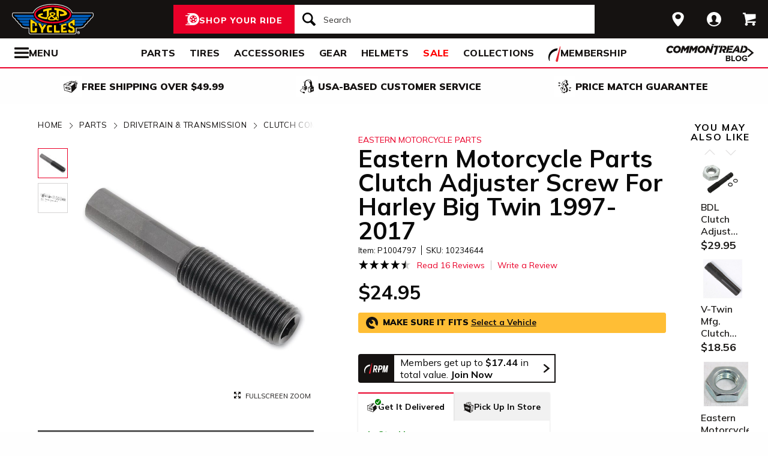

--- FILE ---
content_type: text/html; charset=utf-8
request_url: https://www.jpcycles.com/product/eastern-motorcycle-parts-clutch-adjuster-screw-for-harley-big-twin-1997-2017
body_size: 55020
content:
<!DOCTYPE html>
<!--[if lt IE 7]>      <html class="no-js lt-ie10 lt-ie9 lt-ie8 lt-ie7" lang="en-us"> <![endif]-->
<!--[if IE 7]>         <html class="no-js lt-ie10 lt-ie9 lt-ie8" lang="en-us"> <![endif]-->
<!--[if IE 8]>         <html class="no-js lt-ie10 lt-ie9" lang="en-us"> <![endif]-->
<!--[if gt IE 8]><!--> <html lang="en-us" ng-app="app" ng-controller="RootController as rootVm"> <!--<![endif]-->
<head>

<script charset="UTF-8" data-cfasync="false" data-domain-script="3957e59b-1b2d-43ac-8752-4e4d5b288d8f" src="https://cdn.cookielaw.org/scripttemplates/otSDKStub.js" type="text/javascript"></script><script data-cfasync="false" type="text/javascript">function OptanonWrapper() {window.dataLayer.push({event: 'OneTrustGroupsUpdated'})}</script>
  <meta charset="utf-8">
  <meta http-equiv="X-UA-Compatible" content="IE=edge">
  <meta name="viewport" content="width=device-width, initial-scale=1.0">

<meta content="Pick up your Eastern Motorcycle Parts Clutch Adjuster Screw For Harley Big Twin 1997-2017 for $24.95 today." name="description">
    <title>Eastern Motorcycle Parts Clutch Adjuster Screw For Harley Big Twin 1997-2017 | JPCycles.com</title>


    <link rel="stylesheet" href="/css/sites/jp_cycles/app-29020d71ab271eb5d00cfb6392a7e07c.css?vsn=d">

    <link rel="stylesheet" href="/css/sites/jp_cycles/components/components_engine/components_engine-ba0ca4642acd62ddaf1a5863c4d5e7fd.css?vsn=d">

    <link rel="stylesheet" href="/css/sites/jp_cycles/templates/product/show-859369b1052d2f5c39da6e2faeaf2b9a.css?vsn=d">

<meta content="product" property="og:type"><meta content="" property="og:description"><meta content="https://www.jpcycles.com/_a/product_images/2007/6994/eastern_motorcycle_parts_clutch_adjuster_screw_for_harley_big_twin19972017.jpg" property="og:image"><meta content="https://www.jpcycles.com/product/eastern-motorcycle-parts-clutch-adjuster-screw-for-harley-big-twin-1997-2017" property="og:url"><meta content="cs@jpcycles.com" property="og:email"><meta content="800-318-4823" property="og:phone_number"><meta content="//www.youtube.com/watch?v=G8Ky9aYZkLo" property="og:video"><meta content="1004797" property="og:upc">
<meta content="1000" name="sailthru.inventory"><meta content="2495" name="sailthru.price"><meta content="price-0-49,stock-level-stock-non-comoto-exce,stock-level-stock-comoto-excellen,stock-level-stock-drop-ship-excel,weighted-stock-level-stock-90,weighted-stock-level-stock-85,weighted-stock-level-stock-80,weighted-stock-level-stock-75,weighted-stock-level-stock-70,weighted-stock-level-stock-65,weighted-stock-level-stock-60,vehicle-family-harley-trike,vehicle-family-harley-touring,vehicle-family-harley-softail,vehicle-family-harley-dyna,manufacturer-harley-davidson,brand-eastern-motorcycle-parts,promo-jp-fitment-added,vendor-eastern-motorcycle-parts-i,promo-jp-replatform,vendor-jde-comoto,vendor-parts-unlimited,category-application-specific,vehicle-family-harley-touring-str,vehicle-family-harley-softail-nig,product-parts,product-drive-transmission,product-clutch,product-clutch-components,riding-style-v-twin" name="sailthru.tags"><meta content="summary" name="twitter:card"><meta content="" name="twitter:description"><meta content="https://www.jpcycles.com/_a/product_images/2007/6994/eastern_motorcycle_parts_clutch_adjuster_screw_for_harley_big_twin19972017.jpg" name="twitter:image"><meta name="twitter:site"><meta content="Eastern Motorcycle Parts Clutch Adjuster Screw For Harley Big Twin 1997-2017" name="twitter:title">

<script type="application/ld+json">{"potentialAction":{"query-input":"required name=query","@type":"SearchAction","target":"https://www.jpcycles.com/search?query={query}"},"@type":"Website","url":"https://www.jpcycles.com","@context":"http://schema.org/","author":{"@type":"Organization","name":"J&P Cycles"},"name":"J&P Cycles"}</script><script type="application/ld+json">{"sameAs":["https://www.facebook.com/jpcycles","https://www.instagram.com/jpcycles","https://www.youtube.com/user/jpcycles2"],"contactPoint":[{"telephone":"+1-800-318-4823","contactType":"customer service","@type":"ContactPoint","email":"cs@jpcycles.com"}],"@type":"Organization","logo":"https://www.jpcycles.com/images/sites/jp_cycles/support/schema/logo.png","url":"https://www.jpcycles.com","@context":"http://schema.org/","name":"J&P Cycles"}</script><script type="application/ld+json">[{"offers":{"priceCurrency":"USD","itemCondition":"https://schema.org/NewCondition","seller":{"@type":"Organization","name":"J&P Cycles"},"availability":"https://schema.org/InStock","price":"24.95","@type":"Offer"},"aggregateRating":{"worstRating":1,"reviewCount":16,"ratingValue":"4.70","bestRating":5,"@type":"AggregateRating"},"productID":1004797,"brand":{"name":"Eastern Motorcycle Parts","@type":"Thing"},"sku":10234644,"@type":"Product","@context":"http://schema.org/","category":"Vehicles & Parts > Vehicle Parts & Accessories > Motor Vehicle Parts > Motor Vehicle Transmission & Drivetrain Parts","image":{"contentUrl":"https://www.jpcycles.com/_a/product_images/2007/6994/eastern_motorcycle_parts_clutch_adjuster_screw_for_harley_big_twin19972017_300x300.jpg","caption":"Eastern Motorcycle Parts Clutch Adjuster Screw For Harley Big Twin 1997-2017 Eastern Motorcycle Parts Clutch Adjuster Screw For Harley Big Twin 1997-2017","@type":"ImageObject"},"name":"Eastern Motorcycle Parts Clutch Adjuster Screw For Harley Big Twin 1997-2017"}]</script>
<link href="/apple-touch-icon-180x180.png" rel="apple-touch-icon" sizes="180x180"><link href="/favicon.ico" rel="shortcut icon" sizes="48x48" type="image/x-icon"><link href="/android-chrome-192x192.png" rel="icon" sizes="192x192" type="image/png"><link href="/manifest.json" rel="manifest"><link color="#5bbad5" href="/safari-pinned-tab.svg" rel="mask-icon"><meta content="#da532c" name="msapplication-TileColor"><meta content="/mstile-144x144.png" name="msapplication-TileImage"><meta content="#ffffff" name="theme-color">
<meta content="max-image-preview:large" name="robots">
<link href="/product/eastern-motorcycle-parts-clutch-adjuster-screw-for-harley-big-twin-1997-2017" rel="canonical">
<meta content="strict-origin-when-cross-origin" name="referrer">
<script class="optanon-category-C0003" data-cfasync="false" src="//cdn.blueconic.net/comoto.js" type="text/plain"></script>
<script>  (function(h,o,u,n,d) {
    h=h[d]=h[d]||{q:[],onReady:function(c){h.q.push(c)}}
    d=o.createElement(u);d.async=1;d.src=n
    n=o.getElementsByTagName(u)[0];n.parentNode.insertBefore(d,n)
  })(window,document,'script','https://www.datadoghq-browser-agent.com/us1/v5/datadog-rum.js','DD_RUM');

  window.DD_RUM && window.DD_RUM.onReady(function() {
    window.DD_RUM.init({
      site: 'datadoghq.com',
      clientToken: "pub53399377d68048c12c4a8b3b914c4387",
      applicationId: "fff3aa79-493e-4806-ad8c-99d892e78c69",
      sessionSampleRate: 50,
      sessionReplaySampleRate: 0,
      trackUserInteractions: true,
      trackViewsManually: true
    });

    window.DD_RUM.startView({
      name: 'Elixir.Redline.WebStore.ProductController#show'
    })
  })
</script>
<script>(function(w){w.__rq=w.__rq||[]})(this)</script>



<script>window['appGlobals']={"isLoggedIn":false};</script>
<script>window.user = {"authed":false,"garage":{"recent":[],"saved":[],"primary":null}}</script>
<script data-cfasync="false" defer type="text/javascript" src="https://challenges.cloudflare.com/turnstile/v0/api.js?render=explicit&onload=turnstileCb"></script>

<script>window.isKiosk = false;</script>

</head>

<body class=" user-unauthed"
      data-page-template="Product Show"
      data-scheduled-page-id=""
      onload="window.document.body.classList.add('loaded')">

<noscript><iframe src="//www.googletagmanager.com/ns.html?id=GTM-MK4WR5"
height="0" width="0" style="display:none;visibility:hidden"></iframe></noscript>
<script>_analytics=window['_analytics']||{};_analytics.ytplayers={};_analytics.page={"page-node-type":"Product Show","page-scheduled-page-id":null};_analytics.user={hashedEmail:''};_analytics.userData={};_analytics.mc='b79dfa62-66ff-4d02-9ef0-15e6df1f91cb';_analytics.session='f77c5b32-a138-4447-b452-a68657544e49';_analytics.eventQueue=_analytics.eventQueue||[];_analytics.eventQueue=_analytics.eventQueue.concat([]);_analytics.releaseTime='1769792242';_analytics.version='0.0.1+689a1903ef';_analytics.platform='redline';(function(w,d,s,l,i){w[l]=w[l]||[];w[l].push({'gtm.start':
new Date().getTime(),event:'gtm.js'});var f=d.getElementsByTagName(s)[0],
j=d.createElement(s),dl=l!='dataLayer'?'&l='+l:'';j.async=true;j.src=
'//www.googletagmanager.com/gtm.js?id='+i+dl;f.parentNode.insertBefore(j,f);
})(window,document,'script','dataLayer','GTM-MK4WR5');</script>



<div class="cmto-nav js-CmtoNavigation ">

<div class="cmto-header js-Redline-header">

  <div class="cmto-header-layout cmto-header-layout--header">

    <div class="cmto-header-layout__left">


        <label
          class="cmto-header__hamburger js-PreviewSearchService-navPanelButton"
          for="cmto-nav-drawer-toggle"
          data-qa="nav-drawer-toggle"></label>

<a class="cmto-header__logo" href="/"><img class="cmto-header__logo-img" height="50" src="/images/sites/jp_cycles/support/header/logo-7c365a00791261d56d672cfd123d7ec8.svg?vsn=d" width="100"></a>
    </div>

    <div class="cmto-header__utility cmto-header-utility cmto-header-layout__right js-CmtoNavigation-utility">
<div class="cmto-header-utility__item cmto-header-utility__item--stores cmto-header-utility__item--toggle-hybrid js-CmtoNavigation-utilityItem"><input class="cmto-header-utility__flyout-toggle js-CmtoNavigation-classToggle" id="mobile-store-flyout-toggle" type="checkbox"><a class="cmto-header-utility__link cmto-header-utility__link--stores" href="/stores/cycle-gear-columbus-oh-store-158"><label for="mobile-store-flyout-toggle"><img class="cmto-header-utility__icon" height="24" src="/images/redline/support/header/stores_icon-471b6f20047b3282745badbb621771ad.svg?vsn=d" width="24"></label></a><div class="cmto-header-utility__flyout cmto-header-utility__flyout--stores"><label class="cmto-header-utility__flyout-close" for="mobile-store-flyout-toggle"></label><div class="cmto-header-utility__flyout-content js-CmtoNavigation-flyoutContent"><div class="cmto-header-utility__stores-section"><div class="cmto-header-utility__store-heading">My Store</div><div class="cmto-header-utility__store-name"><a class="ui-link ui-link--no-underline ui-link--inline" href="/stores/cycle-gear-columbus-oh-store-158"><span>Cycle Gear</span> <span>Columbus</span></a><a class="cmto-header-utility__store-name-change ui-link ui-link--small" href="/stores/cycle-gear-columbus-oh-store-158">Store Details</a></div>Open Tomorrow At 10am<div class="cmto-header-utility__store-address">3635 West Broad Street<br>Columbus, Ohio 43228<br></div><a class="ui-link ui-link--underlined ui-link--inline ui-link--bold" href="tel:614-869-3115">614-869-3115</a></div><div class="cmto-header-utility__stores-section"><div class="cmto-header-utility__change-store-link"><a class="ui-link ui-link--inline" href="/stores">Change your store.</a></div></div><div class="cmto-header-utility__stores-section"><div class="cmto-header-utility__store-value-prop"><div class="cmto-header-utility__store-value-prop-icon cmto-header-utility__store-value-prop-icon--services"></div><div><a class="ui-link ui-link--inline" href="/store-services">Services</a><div>Experienced staff support available on site</div></div></div><div class="cmto-header-utility__store-value-prop"><div class="cmto-header-utility__store-value-prop-icon cmto-header-utility__store-value-prop-icon--events"></div><div><a class="ui-link ui-link--inline" href="/events">Store Events</a><div>Meet the local riding community for Bike Nights &amp; more</div></div></div><div class="cmto-header-utility__store-value-prop"><div class="cmto-header-utility__store-value-prop-icon cmto-header-utility__store-value-prop-icon--shop"></div><div><a class="ui-link ui-link--inline" href="/search?shop_by_store_id=145">Shop the Store</a><div>Find out what’s in stock and ready to go</div></div></div></div></div></div></div><div class="cmto-header-utility__item cmto-header-utility__item--account cmto-header-utility__item--toggle-hybrid js-CmtoNavigation-utilityItem"><a class="cmto-header-utility__link" data-js="TurnTo.loginButton" data-qa="log-in" data-open-href data-open-class="authentication-form-modal" data-open-href-reuse-modal href="/auth/identity"><img class="cmto-header-utility__icon" height="24" src="/images/redline/support/header/account_icon-895e762bda4d1b16a29085a786328ca5.svg?vsn=d" width="24"></a></div><div class="cmto-header-utility__item cmto-header-utility__item--cart js-CmtoNavigation-utilityItem"><a class="cmto-header-utility__link" data-qa="cart-link" href="/cart"><img class="cmto-header-utility__icon" height="24" src="/images/redline/support/header/cart_icon-72450537cc5567ae499c302162073e82.svg?vsn=d" width="24"><span class="cmto-header-utility__cart-quantity js-ProductForm-cartQty" style="display: none">0</span></a></div>
    </div>

      <div class="cmto-header__search cmto-header-layout__center">

<a class="js-AjaxPanel-toggle ui-button ui-button--large" data-panel-disable-back data-panel-heading="Shop Your Ride" href="/vehicle_selector?ui=panel&amp;workflow=shop_by_vehicle"><?xml version="1.0" encoding="UTF-8"?>
<svg width="23px" height="20px" viewBox="0 0 23 20" version="1.1" xmlns="http://www.w3.org/2000/svg" xmlns:xlink="http://www.w3.org/1999/xlink" fill="#fff">
    <title>F216DFA3-1CFF-4B9B-9A3E-BCB1D82A7E3E@1x</title>
    <g id="Symbols" stroke="none" stroke-width="1" fill-rule="evenodd">
        <g id="icon/tire-icon">
            <path d="M13.1890883,0 C18.5988605,0 23,4.48597403 23,9.99997711 C23,15.5139802 18.5989055,20 13.1890883,20 L13.1890883,20 L0.822026996,20 C0.410496896,20 0.0768614782,19.6599336 0.0768614782,19.240471 C0.0768614782,18.8210084 0.410496896,18.4809419 0.822026996,18.4809419 L0.822026996,18.4809419 L7.9967832,18.4809419 C7.45444034,18.1347399 6.94749599,17.7361108 6.48286813,17.291877 L6.48286813,17.291877 L3.06794545,17.291877 C2.65641534,17.291877 2.32277993,16.9518106 2.32277993,16.532348 C2.32277993,16.1128854 2.65641534,15.772819 3.06794545,15.772819 L3.06794545,15.772819 L5.18224254,15.772819 C4.04652548,14.1409854 3.3781316,12.1485724 3.3781316,10.0000229 C3.3781316,8.15353585 3.87227319,6.42266316 4.73198971,4.93657237 L4.73198971,4.93657237 L0.745165518,4.93657237 C0.333635417,4.93657237 0,4.59650593 0,4.17704334 C0,3.75758075 0.333635417,3.41746853 0.745165518,3.41742274 L0.745165518,3.41742274 L5.80998205,3.41742274 C6.4427079,2.68138288 7.17956285,2.04071914 7.9967832,1.51905805 L7.9967832,1.51905805 L4.12334204,1.51905805 C3.71181194,1.51905805 3.37817652,1.17899161 3.37817652,0.759529026 C3.37817652,0.340066438 3.71181194,0 4.12334204,0 L4.12334204,0 Z M13.1890883,3.79608834 C9.8329235,3.79608834 7.10247676,6.57916607 7.10247676,10.0000229 C7.10247676,12.0400552 8.0736896,13.8530713 9.56936635,14.9844894 C9.58311247,14.9962111 9.59672382,15.0081159 9.61145823,15.0190592 C9.62807935,15.0313761 9.64505985,15.0428689 9.66230989,15.0535832 C10.6580052,15.7775351 11.8755701,16.2039117 13.1890883,16.2039117 C14.5026065,16.2039117 15.7202163,15.7775351 16.7158666,15.0535832 C16.7330717,15.0428689 16.7500972,15.0313761 16.7667183,15.0190592 C16.7814976,15.0082075 16.795109,14.9963026 16.8088102,14.9844894 C18.3045318,13.8530713 19.2756998,12.040101 19.2756998,10.0000229 C19.2756998,6.57916607 16.545253,3.79608834 13.1890883,3.79608834 Z M14.5535675,13.2857143 L15.7166667,14.8260445 C15.1110977,15.1199228 14.4274219,15.2857143 13.7041667,15.2857143 C12.9809115,15.2857143 12.2972357,15.1198806 11.6916667,14.8260445 L11.6916667,14.8260445 L12.8547659,13.2857143 C13.1206447,13.3763071 13.4064666,13.4261162 13.7041667,13.4261162 C14.0019544,13.4261162 14.2876887,13.3763071 14.5535675,13.2857143 L14.5535675,13.2857143 Z M18.6729037,9.28571429 C18.7140052,9.51624916 18.7354167,9.75223588 18.7354167,9.99239164 C18.7354167,11.2748564 18.1272875,12.4385261 17.1439195,13.2857143 L17.1439195,13.2857143 L15.7166667,11.6128704 C16.1217633,11.1632999 16.3633149,10.6015773 16.3633149,9.99239164 C16.3633149,9.9699429 16.3619162,9.94772322 16.3612706,9.9253661 L16.3612706,9.9253661 Z M7.72917847,9.28571429 L10.0407704,9.92535145 C10.0401248,9.94770806 10.0388337,9.96992722 10.0388337,9.99237545 C10.0388337,10.6015472 10.280381,11.1633027 10.6854167,11.6128171 L10.6854167,11.6128171 L9.25818928,13.2857143 C8.27483876,12.4384997 7.66666667,11.2748567 7.66666667,9.99237545 C7.66666667,9.75222519 7.68807777,9.51624388 7.72917847,9.28571429 L7.72917847,9.28571429 Z M13.2010417,8.28571429 C14.0333223,8.28571429 14.7104167,8.95860309 14.7104167,9.78571429 C14.7104167,10.6128255 14.0333223,11.2857143 13.2010417,11.2857143 C12.368761,11.2857143 11.6916667,10.6128255 11.6916667,9.78571429 C11.6916667,8.95860309 12.368761,8.28571429 13.2010417,8.28571429 Z M14.7104167,5.28571429 C16.0258194,5.51966228 17.1355267,6.4265805 17.7291667,7.66947611 L17.7291667,7.66947611 L15.9836401,8.28571429 C15.6804607,7.80894426 15.2330669,7.44872881 14.7104167,7.27963638 L14.7104167,7.27963638 Z M11.6916667,5.28571429 L11.6916667,7.27963638 C11.1690164,7.44877296 10.7216633,7.80898841 10.4184026,8.28571429 L10.4184026,8.28571429 L8.67291667,7.66947611 C9.26659726,6.4265805 10.3763045,5.51970643 11.6916667,5.28571429 L11.6916667,5.28571429 Z" id="Combined-Shape"></path>
        </g>
    </g>
</svg>
<span class="cmto-header__search-sbv-text">Shop Your Ride</span></a>

<form action="/search" class="search-form js-PreviewSearchService-searchForm" data-form-name="Site Search" data-qa="search-form" method="get">
<div class="ui-search-input__wrapper"><input aria-label="Search" autocomplete="off" class="js-PreviewSearchService-input ui-search-input ui-search-input--large ui-search-input--button-left" data-field-name="Query" name="query" placeholder="Search" required type="text"><button aria-label="Search" class="ui-search-input__button" data-qa="search-button" tabindex="-1"></button></div>
<button aria-label="Close" class="ui-search-input__button search-form__close-button js-PreviewSearchService-headerCloseButton" tabindex="-1"></button>
</form>
      </div>

  </div>
</div>
<div class="preview-search__overlay js-PreviewSearchService-overlay"
  aria-hidden
  data-rfk-search-url="https://jpcycles.rfk.jpcycles.com/api/search-rec/3"
  data-rfk-events-url="https://jpcycles.rfk.jpcycles.com/api/event/1"
  data-user-id=""
  data-asset-url="https://www.jpcycles.com/_a">
  <div class="preview-search__container js-PreviewSearchService-container">
    <div class="preview-search__inner-container">
      <div class="preview-search__categories--container">
        <div
          class="preview-search__section-title js-PreviewSearchService-categoriesTitle"
          data-query-mode-title="Suggested Categories"
          data-trending-mode-title="Trending Categories">
        </div>
        <div class="preview-search__categories js-PreviewSearchService-categories"></div>
      </div>
      <div class="preview-search__keyphrases--container">
        <div class="preview-search__section-title">
          Search Suggestions
        </div>
        <div class="preview-search__keyphrases js-PreviewSearchService-keyphrases"></div>
      </div>
      <div class="preview-search__products">
        <div class="preview-search__products--section-title">
          <div
            class="preview-search__section-title js-PreviewSearchService-productsTitle"
            data-keywords-title="Top Products for"
            data-categories-title="Trending Now">
          </div>
          <a class="preview-search__products--view-all js-PreviewSearchService-plpLink">
View All Results
          </a>
        </div>
        <div class="js-PreviewSearchService-products"></div>
      </div>
    </div>
  </div>
</div>
<div class="cmto-subheader">
  <div class="cmto-header-layout">
<!-- NAV HELPER ~ SUBHEADER ~ 2026-01-31 01:16:07.471398Z --><div class="cmto-subheader__menu cmto-header-layout__center"><ul class="cmto-subheader__top-link-container cmto-mask__on-hover"><li class="cmto-subheader__top-link-li" data-child-count="2" data-nav-level="2" data-nav-section="Parts" data-node-id="19949" onmouseover="setTimeout(() =&gt; $(window).trigger(&#39;LazyImgSrc.elementsChanged&#39;), 150)"><a class="cmto-subheader__top-link" data-nid="19949" href="/motorcycle-parts">Parts</a><div class="cmto-subheader__menu-container" data-node-id="19949"><div class="subheader-menu"><div class="subheader-menu__panel subheader-menu__panel--split"><div class="subheader-menu__panel-content"><div class="subheader-menu__title" data-nid="20695"><a class="subheader-menu__title-link-text" href="/motorcycle-parts">Parts</a><a class="subheader-menu__title-link-shop-all" href="/motorcycle-parts?view_all=true">Shop All</a></div><div class="subheader-menu__columns"><ul class="subheader-menu__column subheader-menu__column--4"><li class="subheader-menu__item subheader-menu__item--3" data-nav-level="3" data-nav-section="Exhaust"><a class="subheader-menu__link subheader-menu__link--collapsed" data-nid="20709" href="/motorcycle-exhaust">Exhaust</a><ul class="subheader-menu__list subheader-menu__list--4" data-node-id="20709" data-node-name="Exhaust" data-node-node-type-atom="facetSetBrowse" data-node-parent-id="20695"><li class="subheader-menu__item subheader-menu__item--mobile-only subheader-menu__item--3" data-nav-level="4" data-nav-section="Exhaust"><a class="subheader-menu__link" data-nid="20709" href="/motorcycle-exhaust">Shop All Exhaust</a></li><li class="subheader-menu__item subheader-menu__item--4" data-nav-level="4" data-nav-section="Full Exhaust Systems"><a class="subheader-menu__link" data-nid="21832" href="/motorcycle-full-exhaust-systems">Full Exhaust Systems</a></li><li class="subheader-menu__item subheader-menu__item--4" data-nav-level="4" data-nav-section="Slip-On Exhausts"><a class="subheader-menu__link" data-nid="21847" href="/motorcycle-slip-on-exhausts">Slip-On Exhausts</a></li></ul></li><li class="subheader-menu__item subheader-menu__item--3" data-nav-level="3" data-nav-section="Tires"><a class="subheader-menu__link subheader-menu__link--collapsed" data-nid="20937" href="/motorcycle-tires">Tires</a><ul class="subheader-menu__list subheader-menu__list--4" data-node-id="20937" data-node-name="Tires" data-node-node-type-atom="departmentPage" data-node-parent-id="20695"><li class="subheader-menu__item subheader-menu__item--4" data-nav-level="4" data-nav-section="Tire Accessories"><a class="subheader-menu__link" data-nid="20942" href="/motorcycle-tire-accessories">Tire Accessories</a></li></ul></li><li class="subheader-menu__item subheader-menu__item--3" data-nav-level="3" data-nav-section="Handlebars &amp; Controls"><a class="subheader-menu__link subheader-menu__link--collapsed" data-nid="20786" href="/motorcycle-handlebars-and-controls">Handlebars &amp; Controls</a><ul class="subheader-menu__list subheader-menu__list--4" data-node-id="20786" data-node-name="Handlebars &amp; Controls" data-node-node-type-atom="facetSetBrowse" data-node-parent-id="20695"><li class="subheader-menu__item subheader-menu__item--mobile-only subheader-menu__item--3" data-nav-level="4" data-nav-section="Handlebars &amp; Controls"><a class="subheader-menu__link" data-nid="20786" href="/motorcycle-handlebars-and-controls">Shop All Handlebars &amp; Controls</a></li><li class="subheader-menu__item subheader-menu__item--4" data-nav-level="4" data-nav-section="Cable Kits"><a class="subheader-menu__link" data-nid="21672" href="/motorcycle-cable-kits">Cable Kits</a></li><li class="subheader-menu__item subheader-menu__item--4" data-nav-level="4" data-nav-section="Grips"><a class="subheader-menu__link" data-nid="21820" href="/motorcycle-grips">Grips</a></li><li class="subheader-menu__item subheader-menu__item--4" data-nav-level="4" data-nav-section="Handlebars"><a class="subheader-menu__link" data-nid="21822" href="/motorcycle-handlebars">Handlebars</a></li></ul></li><li class="subheader-menu__item subheader-menu__item--3" data-nav-level="3" data-nav-section="Seats &amp; Backrests"><a class="subheader-menu__link subheader-menu__link--collapsed" data-nid="20817" href="/motorcycle-seats-and-backrests">Seats &amp; Backrests</a><ul class="subheader-menu__list subheader-menu__list--4" data-node-id="20817" data-node-name="Seats &amp; Backrests" data-node-node-type-atom="facetSetBrowse" data-node-parent-id="20695"><li class="subheader-menu__item subheader-menu__item--mobile-only subheader-menu__item--3" data-nav-level="4" data-nav-section="Seats &amp; Backrests"><a class="subheader-menu__link" data-nid="20817" href="/motorcycle-seats-and-backrests">Shop All Seats &amp; Backrests</a></li><li class="subheader-menu__item subheader-menu__item--4" data-nav-level="4" data-nav-section="Sissy Bars"><a class="subheader-menu__link" data-nid="21213" href="/motorcycle-sissy-bars">Sissy Bars</a></li></ul></li><li class="subheader-menu__item subheader-menu__item--3" data-nav-level="3" data-nav-section="Air Intake &amp; Fuel Systems"><a class="subheader-menu__link subheader-menu__link--collapsed" data-nid="20701" href="/motorcycle-air-intake-and-fuel-systems">Air Intake &amp; Fuel Systems</a><ul class="subheader-menu__list subheader-menu__list--4" data-node-id="20701" data-node-name="Air Intake &amp; Fuel Systems" data-node-node-type-atom="facetSetBrowse" data-node-parent-id="20695"><li class="subheader-menu__item subheader-menu__item--mobile-only subheader-menu__item--3" data-nav-level="4" data-nav-section="Air Intake &amp; Fuel Systems"><a class="subheader-menu__link" data-nid="20701" href="/motorcycle-air-intake-and-fuel-systems">Shop All Air Intake &amp; Fuel Systems</a></li><li class="subheader-menu__item subheader-menu__item--4" data-nav-level="4" data-nav-section="Air Cleaner Kits"><a class="subheader-menu__link" data-nid="21819" href="/motorcycle-air-cleaner-kits">Air Cleaner Kits</a></li><li class="subheader-menu__item subheader-menu__item--4" data-nav-level="4" data-nav-section="Carburetor"><a class="subheader-menu__link" data-nid="26245" href="/motorcycle-carburetor">Carburetor</a></li><li class="subheader-menu__item subheader-menu__item--4" data-nav-level="4" data-nav-section="Fuel Management Systems"><a class="subheader-menu__link" data-nid="21833" href="/motorcycle-fuel-management-systems">Fuel Management Systems</a></li></ul></li><li class="subheader-menu__item subheader-menu__item--3" data-nav-level="3" data-nav-section="Engine"><a class="subheader-menu__link subheader-menu__link--collapsed" data-nid="20708" href="/motorcycle-engines">Engine</a><ul class="subheader-menu__list subheader-menu__list--4" data-node-id="20708" data-node-name="Engine" data-node-node-type-atom="facetSetBrowse" data-node-parent-id="20695"><li class="subheader-menu__item subheader-menu__item--mobile-only subheader-menu__item--3" data-nav-level="4" data-nav-section="Engine"><a class="subheader-menu__link" data-nid="20708" href="/motorcycle-engines">Shop All Engine</a></li><li class="subheader-menu__item subheader-menu__item--4" data-nav-level="4" data-nav-section="Big Bore Kits"><a class="subheader-menu__link" data-nid="26215" href="/big-bore-kits">Big Bore Kits</a></li><li class="subheader-menu__item subheader-menu__item--4" data-nav-level="4" data-nav-section="Camshafts"><a class="subheader-menu__link" data-nid="25790" href="/camshafts">Camshafts</a></li><li class="subheader-menu__item subheader-menu__item--4" data-nav-level="4" data-nav-section="Engine Gaskets &amp; Seals"><a class="subheader-menu__link" data-nid="21799" href="/motorcycle-engine-gaskets-and-seals">Engine Gaskets &amp; Seals</a></li></ul></li><li class="subheader-menu__item subheader-menu__item--3" data-nav-level="3" data-nav-section="Lighting"><a class="subheader-menu__link subheader-menu__link--collapsed" data-nid="20787" href="/motorcycle-lights">Lighting</a><ul class="subheader-menu__list subheader-menu__list--4" data-node-id="20787" data-node-name="Lighting" data-node-node-type-atom="facetSetBrowse" data-node-parent-id="20695"><li class="subheader-menu__item subheader-menu__item--mobile-only subheader-menu__item--3" data-nav-level="4" data-nav-section="Lighting"><a class="subheader-menu__link" data-nid="20787" href="/motorcycle-lights">Shop All Lighting</a></li><li class="subheader-menu__item subheader-menu__item--4" data-nav-level="4" data-nav-section="Headlights"><a class="subheader-menu__link" data-nid="21817" href="/motorcycle-headlights">Headlights</a></li><li class="subheader-menu__item subheader-menu__item--4" data-nav-level="4" data-nav-section="Taillights &amp; Brake Lights"><a class="subheader-menu__link" data-nid="21229" href="/motorcycle-taillights-and-brake-lights">Taillights &amp; Brake Lights</a></li><li class="subheader-menu__item subheader-menu__item--4" data-nav-level="4" data-nav-section="Turn Signals"><a class="subheader-menu__link" data-nid="21675" href="/motorcycle-turn-signals">Turn Signals</a></li></ul></li></ul><ul class="subheader-menu__column subheader-menu__column--4"><li class="subheader-menu__item subheader-menu__item--3" data-nav-level="3" data-nav-section="Suspension"><a class="subheader-menu__link subheader-menu__link--collapsed" data-nid="20818" href="/motorcycle-suspension">Suspension</a><ul class="subheader-menu__list subheader-menu__list--4" data-node-id="20818" data-node-name="Suspension" data-node-node-type-atom="facetSetBrowse" data-node-parent-id="20695"><li class="subheader-menu__item subheader-menu__item--mobile-only subheader-menu__item--3" data-nav-level="4" data-nav-section="Suspension"><a class="subheader-menu__link" data-nid="20818" href="/motorcycle-suspension">Shop All Suspension</a></li><li class="subheader-menu__item subheader-menu__item--4" data-nav-level="4" data-nav-section="Cartridge Kits"><a class="subheader-menu__link" data-nid="26247" href="/cartridge-kits">Cartridge Kits</a></li><li class="subheader-menu__item subheader-menu__item--4" data-nav-level="4" data-nav-section="Lowering Kits"><a class="subheader-menu__link" data-nid="21814" href="/motorcycle-lowering-kits">Lowering Kits</a></li><li class="subheader-menu__item subheader-menu__item--4" data-nav-level="4" data-nav-section="Shocks"><a class="subheader-menu__link" data-nid="21215" href="/motorcycle-shocks">Shocks</a></li></ul></li><li class="subheader-menu__item subheader-menu__item--3" data-nav-level="3" data-nav-section="Frame &amp; Body"><a class="subheader-menu__link subheader-menu__link--collapsed" data-nid="20711" href="/motorcycle-frame-and-body">Frame &amp; Body</a><ul class="subheader-menu__list subheader-menu__list--4" data-node-id="20711" data-node-name="Frame &amp; Body" data-node-node-type-atom="facetSetBrowse" data-node-parent-id="20695"><li class="subheader-menu__item subheader-menu__item--mobile-only subheader-menu__item--3" data-nav-level="4" data-nav-section="Frame &amp; Body"><a class="subheader-menu__link" data-nid="20711" href="/motorcycle-frame-and-body">Shop All Frame &amp; Body</a></li><li class="subheader-menu__item subheader-menu__item--4" data-nav-level="4" data-nav-section="Fairings"><a class="subheader-menu__link" data-nid="21683" href="/motorcycle-fairings">Fairings</a></li><li class="subheader-menu__item subheader-menu__item--4" data-nav-level="4" data-nav-section="Fenders"><a class="subheader-menu__link" data-nid="21804" href="/motorcycle-fenders">Fenders</a></li></ul></li><li class="subheader-menu__item subheader-menu__item--3" data-nav-level="3" data-nav-section="Foot Controls"><a class="subheader-menu__link subheader-menu__link--collapsed" data-nid="20710" href="/motorcycle-foot-controls">Foot Controls</a><ul class="subheader-menu__list subheader-menu__list--4" data-node-id="20710" data-node-name="Foot Controls" data-node-node-type-atom="facetSetBrowse" data-node-parent-id="20695"><li class="subheader-menu__item subheader-menu__item--mobile-only subheader-menu__item--3" data-nav-level="4" data-nav-section="Foot Controls"><a class="subheader-menu__link" data-nid="20710" href="/motorcycle-foot-controls">Shop All Foot Controls</a></li><li class="subheader-menu__item subheader-menu__item--4" data-nav-level="4" data-nav-section="Floorboards"><a class="subheader-menu__link" data-nid="21815" href="/motorcycle-floorboards">Floorboards</a></li><li class="subheader-menu__item subheader-menu__item--4" data-nav-level="4" data-nav-section="Footpegs"><a class="subheader-menu__link" data-nid="21818" href="/motorcycle-footpegs">Footpegs</a></li><li class="subheader-menu__item subheader-menu__item--4" data-nav-level="4" data-nav-section="Highway Pegs"><a class="subheader-menu__link" data-nid="21842" href="/motorcycle-highway-pegs">Highway Pegs</a></li></ul></li><li class="subheader-menu__item subheader-menu__item--3" data-nav-level="3" data-nav-section="Brakes"><a class="subheader-menu__link subheader-menu__link--collapsed" data-nid="20703" href="/motorcycle-brakes">Brakes</a><ul class="subheader-menu__list subheader-menu__list--4" data-node-id="20703" data-node-name="Brakes" data-node-node-type-atom="facetSetBrowse" data-node-parent-id="20695"><li class="subheader-menu__item subheader-menu__item--mobile-only subheader-menu__item--3" data-nav-level="4" data-nav-section="Brakes"><a class="subheader-menu__link" data-nid="20703" href="/motorcycle-brakes">Shop All Brakes</a></li><li class="subheader-menu__item subheader-menu__item--4" data-nav-level="4" data-nav-section="Brake Calipers"><a class="subheader-menu__link" data-nid="21973" href="/motorcycle-brake-calipers">Brake Calipers</a></li><li class="subheader-menu__item subheader-menu__item--4" data-nav-level="4" data-nav-section="Brake Lines"><a class="subheader-menu__link" data-nid="21778" href="/motorcycle-brake-lines">Brake Lines</a></li><li class="subheader-menu__item subheader-menu__item--4" data-nav-level="4" data-nav-section="Brake Pads"><a class="subheader-menu__link" data-nid="21725" href="/motorcycle-brake-pads">Brake Pads</a></li><li class="subheader-menu__item subheader-menu__item--4" data-nav-level="4" data-nav-section="Brake Rotors"><a class="subheader-menu__link" data-nid="21806" href="/motorcycle-brake-rotors">Brake Rotors</a></li></ul></li><li class="subheader-menu__item subheader-menu__item--3" data-nav-level="3" data-nav-section="Audio &amp; Electronics"><a class="subheader-menu__link subheader-menu__link--collapsed" data-nid="20702" href="/motorcycle-audio-and-electronics">Audio &amp; Electronics</a><ul class="subheader-menu__list subheader-menu__list--4" data-node-id="20702" data-node-name="Audio &amp; Electronics" data-node-node-type-atom="facetSetBrowse" data-node-parent-id="20695"><li class="subheader-menu__item subheader-menu__item--mobile-only subheader-menu__item--3" data-nav-level="4" data-nav-section="Audio &amp; Electronics"><a class="subheader-menu__link" data-nid="20702" href="/motorcycle-audio-and-electronics">Shop All Audio &amp; Electronics</a></li><li class="subheader-menu__item subheader-menu__item--4" data-nav-level="4" data-nav-section="Radios &amp; Accessories"><a class="subheader-menu__link" data-nid="21975" href="/motorcycle-radios-and-accessories">Radios &amp; Accessories</a></li><li class="subheader-menu__item subheader-menu__item--4" data-nav-level="4" data-nav-section="Speakers"><a class="subheader-menu__link" data-nid="21220" href="/motorcycle-speakers">Speakers</a></li></ul></li><li class="subheader-menu__item subheader-menu__item--3" data-nav-level="3" data-nav-section="Electrical &amp; Batteries"><a class="subheader-menu__link subheader-menu__link--collapsed" data-nid="20706" href="/motorcycle-electrical-and-batteries">Electrical &amp; Batteries</a><ul class="subheader-menu__list subheader-menu__list--4" data-node-id="20706" data-node-name="Electrical &amp; Batteries" data-node-node-type-atom="facetSetBrowse" data-node-parent-id="20695"><li class="subheader-menu__item subheader-menu__item--mobile-only subheader-menu__item--3" data-nav-level="4" data-nav-section="Electrical &amp; Batteries"><a class="subheader-menu__link" data-nid="20706" href="/motorcycle-electrical-and-batteries">Shop All Electrical &amp; Batteries</a></li><li class="subheader-menu__item subheader-menu__item--4" data-nav-level="4" data-nav-section="Batteries"><a class="subheader-menu__link" data-nid="21821" href="/motorcycle-batteries">Batteries</a></li><li class="subheader-menu__item subheader-menu__item--4" data-nav-level="4" data-nav-section="Ignition Kits &amp; Modules"><a class="subheader-menu__link" data-nid="26246" href="/ignition-kits-modules">Ignition Kits &amp; Modules</a></li><li class="subheader-menu__item subheader-menu__item--4" data-nav-level="4" data-nav-section="Starters"><a class="subheader-menu__link" data-nid="21224" href="/motorcycle-starters">Starters</a></li></ul></li><li class="subheader-menu__item subheader-menu__item--3" data-nav-level="3" data-nav-section="Oils &amp; Chemicals"><a class="subheader-menu__link subheader-menu__link--collapsed" data-nid="20816" href="/motorcycle-oils-and-chemicals">Oils &amp; Chemicals</a><ul class="subheader-menu__list subheader-menu__list--4" data-node-id="20816" data-node-name="Oils &amp; Chemicals" data-node-node-type-atom="facetSetBrowse" data-node-parent-id="20695"><li class="subheader-menu__item subheader-menu__item--mobile-only subheader-menu__item--3" data-nav-level="4" data-nav-section="Oils &amp; Chemicals"><a class="subheader-menu__link" data-nid="20816" href="/motorcycle-oils-and-chemicals">Shop All Oils &amp; Chemicals</a></li><li class="subheader-menu__item subheader-menu__item--4" data-nav-level="4" data-nav-section="V-Twin Oil Change Kits"><a class="subheader-menu__link" data-nid="25791" href="/v-twin-oil-change-kits">V-Twin Oil Change Kits</a></li></ul></li></ul><ul class="subheader-menu__column subheader-menu__column--4"><li class="subheader-menu__item subheader-menu__item--3" data-nav-level="3" data-nav-section="Drivetrain &amp; Transmission"><a class="subheader-menu__link subheader-menu__link--collapsed" data-nid="20705" href="/motorcycle-drivetrain-and-transmission">Drivetrain &amp; Transmission</a><ul class="subheader-menu__list subheader-menu__list--4" data-node-id="20705" data-node-name="Drivetrain &amp; Transmission" data-node-node-type-atom="facetSetBrowse" data-node-parent-id="20695"><li class="subheader-menu__item subheader-menu__item--mobile-only subheader-menu__item--3" data-nav-level="4" data-nav-section="Drivetrain &amp; Transmission"><a class="subheader-menu__link" data-nid="20705" href="/motorcycle-drivetrain-and-transmission">Shop All Drivetrain &amp; Transmission</a></li><li class="subheader-menu__item subheader-menu__item--4" data-nav-level="4" data-nav-section="Clutch Components"><a class="subheader-menu__link" data-nid="21938" href="/motorcycle-clutch-components">Clutch Components</a></li><li class="subheader-menu__item subheader-menu__item--4" data-nav-level="4" data-nav-section="Drive Belts"><a class="subheader-menu__link" data-nid="21808" href="/motorcycle-drive-belts">Drive Belts</a></li><li class="subheader-menu__item subheader-menu__item--4" data-nav-level="4" data-nav-section="Primary Gaskets &amp; Seals"><a class="subheader-menu__link" data-nid="21840" href="/motorcycle-primary-gaskets-and-seals">Primary Gaskets &amp; Seals</a></li></ul></li><li class="subheader-menu__item subheader-menu__item--3" data-nav-level="3" data-nav-section="Luggage"><a class="subheader-menu__link subheader-menu__link--collapsed" data-nid="20814" href="/motorcycle-luggage">Luggage</a><ul class="subheader-menu__list subheader-menu__list--4" data-node-id="20814" data-node-name="Luggage" data-node-node-type-atom="facetSetBrowse" data-node-parent-id="20695"><li class="subheader-menu__item subheader-menu__item--mobile-only subheader-menu__item--3" data-nav-level="4" data-nav-section="Luggage"><a class="subheader-menu__link" data-nid="20814" href="/motorcycle-luggage">Shop All Luggage</a></li><li class="subheader-menu__item subheader-menu__item--4" data-nav-level="4" data-nav-section="Luggage Racks"><a class="subheader-menu__link" data-nid="21779" href="/motorcycle-luggage-racks">Luggage Racks</a></li><li class="subheader-menu__item subheader-menu__item--4" data-nav-level="4" data-nav-section="Saddlebags"><a class="subheader-menu__link" data-nid="21231" href="/motorcycle-saddlebags">Saddlebags</a><ul class="subheader-menu__list subheader-menu__list--5" data-node-id="21231" data-node-name="Saddlebags" data-node-node-type-atom="facetSetBrowse" data-node-parent-id="20814"><li class="subheader-menu__item subheader-menu__item--mobile-only subheader-menu__item--4" data-nav-level="5" data-nav-section="Saddlebags"><a class="subheader-menu__link" data-nid="21231" href="/motorcycle-saddlebags">Shop All Saddlebags</a></li><li class="subheader-menu__item subheader-menu__item--5 subheader-menu__item--mobile-only" data-nav-level="5" data-nav-section="Saddlebag Liners"><a class="subheader-menu__link" data-nid="23189" href="/motorcycle-saddlebag-liners">Saddlebag Liners</a></li><li class="subheader-menu__item subheader-menu__item--5 subheader-menu__item--mobile-only" data-nav-level="5" data-nav-section="Harley Saddlebag Liners"><a class="subheader-menu__link" data-nid="23190" href="/harley-saddlebag-liners">Harley Saddlebag Liners</a></li><li class="subheader-menu__item subheader-menu__item--5 subheader-menu__item--mobile-only" data-nav-level="5" data-nav-section="Saddlebag Locks"><a class="subheader-menu__link" data-nid="23192" href="/motorcycle-saddlebag-locks">Saddlebag Locks</a></li><li class="subheader-menu__item subheader-menu__item--5 subheader-menu__item--mobile-only" data-nav-level="5" data-nav-section="Harley Saddlebag Locks"><a class="subheader-menu__link" data-nid="23193" href="/harley-saddlebag-locks">Harley Saddlebag Locks</a></li><li class="subheader-menu__item subheader-menu__item--5 subheader-menu__item--mobile-only" data-nav-level="5" data-nav-section="Saddlebag Extensions"><a class="subheader-menu__link" data-nid="23340" href="/motorcycle-saddlebag-extensions">Saddlebag Extensions</a></li></ul></li><li class="subheader-menu__item subheader-menu__item--4 subheader-menu__item--mobile-only" data-nav-level="4" data-nav-section="Drink Coolers"><a class="subheader-menu__link" data-nid="23191" href="/motorcycle-coolers">Drink Coolers</a></li><li class="subheader-menu__item subheader-menu__item--4 subheader-menu__item--mobile-only" data-nav-level="4" data-nav-section="Crash Bar Bags"><a class="subheader-menu__link" data-nid="23342" href="/motorcycle-crash-bar-bags">Crash Bar Bags</a></li></ul></li><li class="subheader-menu__item subheader-menu__item--3" data-nav-level="3" data-nav-section="Filters"><a class="subheader-menu__link" data-nid="25370" href="/motorcycle-filters">Filters</a></li><li class="subheader-menu__item subheader-menu__item--3" data-nav-level="3" data-nav-section="Wheels &amp; Wheel Components"><a class="subheader-menu__link" data-nid="20819" href="/motorcycle-wheels-and-wheel-components">Wheels &amp; Wheel Components</a></li><li class="subheader-menu__item subheader-menu__item--3" data-nav-level="3" data-nav-section="Dash &amp; Speedometers"><a class="subheader-menu__link" data-nid="20704" href="/motorcycle-dash-and-speedometers">Dash &amp; Speedometers</a></li><li class="subheader-menu__item subheader-menu__item--3" data-nav-level="3" data-nav-section="Windshields &amp; Fairings"><a class="subheader-menu__link" data-nid="20820" href="/motorcycle-windshields-and-fairings">Windshields &amp; Fairings</a></li><li class="subheader-menu__item subheader-menu__item--3" data-nav-level="3" data-nav-section="Gas Tanks"><a class="subheader-menu__link" data-nid="20785" href="/motorcycle-gas-tanks">Gas Tanks</a></li><li class="subheader-menu__item subheader-menu__item--3" data-nav-level="3" data-nav-section="Mirrors"><a class="subheader-menu__link" data-nid="20815" href="/motorcycle-mirrors">Mirrors</a></li><li class="subheader-menu__item subheader-menu__item--3" data-nav-level="3" data-nav-section="Carburetor"><a class="subheader-menu__link" data-nid="21666" href="/motorcycle-carburetor">Carburetor</a></li><li class="subheader-menu__item subheader-menu__item--3" data-nav-level="3" data-nav-section="NEW"><a class="subheader-menu__link" data-nid="22707" href="/new-motorcycle-parts">NEW</a></li><li class="subheader-menu__item subheader-menu__item--3" data-nav-level="3" data-nav-section="SALE"><a class="subheader-menu__link" data-nid="22708" href="/motorcycle-parts-sales-and-closeouts">SALE</a></li><li class="subheader-menu__item subheader-menu__item--3" data-nav-level="3" data-nav-section="CLOSEOUT"><a class="subheader-menu__link" data-nid="22709" href="/motorcycle-parts-closeouts">CLOSEOUT</a></li><li class="subheader-menu__item subheader-menu__item--3" data-nav-level="3" data-nav-section="OPEN BOX"><a class="subheader-menu__link" data-nid="23042" href="/open-box-motorcycle-parts-and-accessories">OPEN BOX</a></li><li class="subheader-menu__item subheader-menu__item--3" data-nav-level="3" data-nav-section="Made In The USA"><a class="subheader-menu__link" data-nid="21969" href="/made-in-the-usa">Made In The USA</a></li></ul><ul class="subheader-menu__column subheader-menu__column--4"><li class="subheader-menu__item subheader-menu__item--3" data-nav-level="3" data-nav-section="Milwaukee Twins"><a class="subheader-menu__link" data-nid="22635" href="/milwaukee-twins">Milwaukee Twins</a></li><li class="subheader-menu__item subheader-menu__item--3" data-nav-level="3" data-nav-section="Duraboost"><a class="subheader-menu__link" data-nid="22666" href="/duraboost">Duraboost</a></li><li class="subheader-menu__item subheader-menu__item--3" data-nav-level="3" data-nav-section="Arlen Ness"><a class="subheader-menu__link" data-nid="20696" href="/arlen-ness">Arlen Ness</a></li><li class="subheader-menu__item subheader-menu__item--3" data-nav-level="3" data-nav-section="Saddlemen"><a class="subheader-menu__link" data-nid="28966" href="/saddlemen">Saddlemen</a></li><li class="subheader-menu__item subheader-menu__item--3" data-nav-level="3" data-nav-section="Klock Werks"><a class="subheader-menu__link" data-nid="28967" href="/klock-werks">Klock Werks</a></li><li class="subheader-menu__item subheader-menu__item--3" data-nav-level="3" data-nav-section="Fox"><a class="subheader-menu__link" data-nid="28968" href="/fox">Fox</a></li><li class="subheader-menu__item subheader-menu__item--3" data-nav-level="3" data-nav-section="Thrashin Supply Company"><a class="subheader-menu__link" data-nid="28969" href="/thrashin-supply-company">Thrashin Supply Company</a></li><li class="subheader-menu__item subheader-menu__item--3" data-nav-level="3" data-nav-section="Rockford Fosgate"><a class="subheader-menu__link" data-nid="28970" href="/rockford-fosgate">Rockford Fosgate</a></li><li class="subheader-menu__item subheader-menu__item--3" data-nav-level="3" data-nav-section="Custom Dynamics"><a class="subheader-menu__link" data-nid="28971" href="/custom-dynamics">Custom Dynamics</a></li><li class="subheader-menu__item subheader-menu__item--3" data-nav-level="3" data-nav-section="S&amp;S Cycle"><a class="subheader-menu__link" data-nid="22636" href="/s-and-s-cycle">S&amp;S Cycle</a></li><li class="subheader-menu__item subheader-menu__item--3" data-nav-level="3" data-nav-section="Khrome Werks"><a class="subheader-menu__link" data-nid="28972" href="/khrome-werks">Khrome Werks</a></li></ul></div></div></div><div class="subheader-menu__panel subheader-menu__panel--split"><div class="subheader-menu__title" data-nid="20857"><span class="subheader-menu__title-link-text subheader-menu__title-link-text--shop-by">Shop By Riding Style</span></div><ul class="subheader-menu__list"><li class="subheader-menu__item subheader-menu__item--3" data-nav-level="3" data-nav-section="Harley"><a class="subheader-menu__link" data-nid="22740" href="/harley-parts">Harley</a></li><li class="subheader-menu__item subheader-menu__item--3" data-nav-level="3" data-nav-section="Dyna"><a class="subheader-menu__link" data-nid="20724" href="/harley-davidson-dyna-parts">Dyna</a></li><li class="subheader-menu__item subheader-menu__item--3" data-nav-level="3" data-nav-section="Softail"><a class="subheader-menu__link" data-nid="20725" href="/harley-davidson-softail-parts">Softail</a></li><li class="subheader-menu__item subheader-menu__item--3" data-nav-level="3" data-nav-section="Sportster"><a class="subheader-menu__link" data-nid="20726" href="/harley-davidson-sportster-parts">Sportster</a></li><li class="subheader-menu__item subheader-menu__item--3" data-nav-level="3" data-nav-section="Touring"><a class="subheader-menu__link" data-nid="20727" href="/harley-davidson-touring-parts">Touring</a></li><li class="subheader-menu__item subheader-menu__item--3" data-nav-level="3" data-nav-section="Tri Glide"><a class="subheader-menu__link" data-nid="20729" href="/harley-davidson-tri-glide-parts">Tri Glide</a></li><li class="subheader-menu__item subheader-menu__item--3" data-nav-level="3" data-nav-section="Vintage Harley"><a class="subheader-menu__link" data-nid="22432" href="/vintage-harley-davidson-parts">Vintage Harley</a></li><li class="subheader-menu__item subheader-menu__item--3" data-nav-level="3" data-nav-section="Adventure"><a class="subheader-menu__link" data-nid="20730" href="/adventure-touring-motorcycle-parts">Adventure</a></li><li class="subheader-menu__item subheader-menu__item--3" data-nav-level="3" data-nav-section="Cruiser"><a class="subheader-menu__link" data-nid="20850" href="/metric-cruiser-parts">Cruiser</a></li><li class="subheader-menu__item subheader-menu__item--3" data-nav-level="3" data-nav-section="Honda Gold Wing"><a class="subheader-menu__link" data-nid="22433" href="/honda-goldwing-parts-and-accessories">Honda Gold Wing</a></li><li class="subheader-menu__item subheader-menu__item--3" data-nav-level="3" data-nav-section="Indian"><a class="subheader-menu__link" data-nid="20851" href="/indian-motorcycle-parts">Indian</a></li><li class="subheader-menu__item subheader-menu__item--3" data-nav-level="3" data-nav-section="Sport"><a class="subheader-menu__link" data-nid="20852" href="/sportbike-parts">Sport</a></li><li class="subheader-menu__item subheader-menu__item--3" data-nav-level="3" data-nav-section="UTV"><a class="subheader-menu__link" data-nid="25319" href="/utv-atv-parts">UTV</a></li></ul></div></div></div></li><li class="cmto-subheader__top-link-li" data-child-count="1" data-nav-level="2" data-nav-section="Tires" data-node-id="19951" onmouseover="setTimeout(() =&gt; $(window).trigger(&#39;LazyImgSrc.elementsChanged&#39;), 150)"><a class="cmto-subheader__top-link" data-nid="19951" href="/motorcycle-tires">Tires</a><div class="cmto-subheader__menu-container" data-node-id="19951"><div class="subheader-menu"><div class="subheader-menu__panel"><div class="subheader-menu__panel-content"><div class="subheader-menu__title" data-nid="20947"><a class="subheader-menu__title-link-text" href="/motorcycle-tires">Tires</a><a class="subheader-menu__title-link-shop-all" href="/motorcycle-tires?view_all=true">Shop All</a></div><div class="subheader-menu__columns"><ul class="subheader-menu__column subheader-menu__column--4"><li class="subheader-menu__item subheader-menu__item--3" data-nav-level="3" data-nav-section="POPULAR TIRES"><a class="subheader-menu__link subheader-menu__link--collapsed" data-nid="23014" href="/motorcycle-tires">POPULAR TIRES</a><ul class="subheader-menu__list subheader-menu__list--4" data-node-id="23014" data-node-name="POPULAR TIRES" data-node-node-type-atom="departmentPage" data-node-parent-id="20947"><li class="subheader-menu__item subheader-menu__item--4" data-nav-level="4" data-nav-section="Dunlop AE2"><a class="subheader-menu__link" data-nid="28659" href="/product/dunlop-ae2-tires">Dunlop AE2</a></li><li class="subheader-menu__item subheader-menu__item--4" data-nav-level="4" data-nav-section="Shinko 777 Cruiser"><a class="subheader-menu__link" data-nid="22631" href="/product/shinko-777-cruiser-tires">Shinko 777 Cruiser</a></li><li class="subheader-menu__item subheader-menu__item--4" data-nav-level="4" data-nav-section="Metzeler ME888 Marathon Ultra"><a class="subheader-menu__link" data-nid="22630" href="/product/metzeler-me888-marathon-ultra-tires">Metzeler ME888 Marathon Ultra</a></li><li class="subheader-menu__item subheader-menu__item--4" data-nav-level="4" data-nav-section="Michelin Commander III Cruiser"><a class="subheader-menu__link" data-nid="22633" href="/product/michelin-commander-iii-cruiser-tires">Michelin Commander III Cruiser</a></li><li class="subheader-menu__item subheader-menu__item--4" data-nav-level="4" data-nav-section="Dunlop Harley-Davidson D404"><a class="subheader-menu__link" data-nid="22632" href="/product/dunlop-d404-tires">Dunlop Harley-Davidson D404</a></li></ul></li></ul><ul class="subheader-menu__column subheader-menu__column--4"><li class="subheader-menu__item subheader-menu__item--3" data-nav-level="3" data-nav-section="TOP BRANDS"><a class="subheader-menu__link subheader-menu__link--collapsed" data-nid="23015" href="/motorcycle-tires">TOP BRANDS</a><ul class="subheader-menu__list subheader-menu__list--4" data-node-id="23015" data-node-name="TOP BRANDS" data-node-node-type-atom="departmentPage" data-node-parent-id="20947"><li class="subheader-menu__item subheader-menu__item--4" data-nav-level="4" data-nav-section="Dunlop"><a class="subheader-menu__link" data-nid="20637" href="/dunlop-motorcycle-tires">Dunlop</a></li><li class="subheader-menu__item subheader-menu__item--4" data-nav-level="4" data-nav-section="Michelin"><a class="subheader-menu__link" data-nid="20639" href="/michelin-motorcycle-tires">Michelin</a></li><li class="subheader-menu__item subheader-menu__item--4" data-nav-level="4" data-nav-section="Shinko"><a class="subheader-menu__link" data-nid="26280" href="/shinko-motorcycle-tires">Shinko</a></li><li class="subheader-menu__item subheader-menu__item--4" data-nav-level="4" data-nav-section="Metzeler"><a class="subheader-menu__link" data-nid="20638" href="/metzeler-motorcycle-tires">Metzeler</a></li><li class="subheader-menu__item subheader-menu__item--4" data-nav-level="4" data-nav-section="Avon Tires"><a class="subheader-menu__link" data-nid="20640" href="/avon-motorcycle-tires">Avon Tires</a></li><li class="subheader-menu__item subheader-menu__item--4" data-nav-level="4" data-nav-section="Bridgestone"><a class="subheader-menu__link" data-nid="20644" href="/bridgestone-motorcycle-tires">Bridgestone</a></li><li class="subheader-menu__item subheader-menu__item--4" data-nav-level="4" data-nav-section="Pirelli"><a class="subheader-menu__link" data-nid="20643" href="/pirelli-motorcycle-tires">Pirelli</a></li></ul></li></ul><ul class="subheader-menu__column subheader-menu__column--4"><li class="subheader-menu__item subheader-menu__item--3" data-nav-level="3" data-nav-section="Harley-Davidson Tires"><a class="subheader-menu__link" data-nid="26281" href="/harley-tires">Harley-Davidson Tires</a></li><li class="subheader-menu__item subheader-menu__item--3" data-nav-level="3" data-nav-section="Whitewall Tires"><a class="subheader-menu__link" data-nid="23578" href="/whitewall-motorcycle-tires">Whitewall Tires</a></li><li class="subheader-menu__item subheader-menu__item--3" data-nav-level="3" data-nav-section="UTV / ATV Tires"><a class="subheader-menu__link" data-nid="25321" href="/utv-atv-tires">UTV / ATV Tires</a></li><li class="subheader-menu__item subheader-menu__item--3" data-nav-level="3" data-nav-section="CLOSEOUT"><a class="subheader-menu__link" data-nid="20626" href="/motorcycle-tires-closeouts-and-sales">CLOSEOUT</a></li><li class="subheader-menu__item subheader-menu__item--3" data-nav-level="3" data-nav-section="TIRE REBATES"><a class="subheader-menu__link" data-nid="20929" href="/motorcycle-tire-rebates">TIRE REBATES</a></li></ul><ul class="subheader-menu__column subheader-menu__column--4"><li class="subheader-menu__item subheader-menu__item--3" data-nav-level="3" data-nav-section="Tubes &amp; Rim Strips"><a class="subheader-menu__link" data-nid="20622" href="/motorcycle-tubes-and-rim-strips">Tubes &amp; Rim Strips</a></li><li class="subheader-menu__item subheader-menu__item--3" data-nav-level="3" data-nav-section="Tire Repair"><a class="subheader-menu__link" data-nid="27874" href="/tire-repair">Tire Repair</a></li><li class="subheader-menu__item subheader-menu__item--3" data-nav-level="3" data-nav-section="Tire Pressure Gauges"><a class="subheader-menu__link" data-nid="20926" href="/motorcycle-tire-pressure-gauges">Tire Pressure Gauges</a></li><li class="subheader-menu__item subheader-menu__item--3" data-nav-level="3" data-nav-section="Valve Stems &amp; Caps"><a class="subheader-menu__link" data-nid="20623" href="/motorcycle-valve-stems-and-caps">Valve Stems &amp; Caps</a></li><li class="subheader-menu__item subheader-menu__item--3" data-nav-level="3" data-nav-section="Wheel Weights"><a class="subheader-menu__link" data-nid="20928" href="/motorcycle-wheel-weights">Wheel Weights</a></li></ul></div></div></div></div></div></li><li class="cmto-subheader__top-link-li" data-child-count="2" data-nav-level="2" data-nav-section="Accessories" data-node-id="25429" onmouseover="setTimeout(() =&gt; $(window).trigger(&#39;LazyImgSrc.elementsChanged&#39;), 150)"><a class="cmto-subheader__top-link" data-nid="25429" href="/motorcycle-accessories">Accessories</a><div class="cmto-subheader__menu-container" data-node-id="25429"><div class="subheader-menu"><div class="subheader-menu__panel subheader-menu__panel--split"><div class="subheader-menu__panel-content"><div class="subheader-menu__title" data-nid="25430"><a class="subheader-menu__title-link-text" href="/motorcycle-accessories">Accessories</a><a class="subheader-menu__title-link-shop-all" href="/motorcycle-accessories?view_all=true">Shop All</a></div><div class="subheader-menu__columns"><ul class="subheader-menu__column subheader-menu__column--3"><li class="subheader-menu__item subheader-menu__item--3" data-nav-level="3" data-nav-section="Battery Chargers"><a class="subheader-menu__link" data-nid="25432" href="/motorcycle-battery-chargers">Battery Chargers</a></li><li class="subheader-menu__item subheader-menu__item--3" data-nav-level="3" data-nav-section="Camping &amp; Survival Gear"><a class="subheader-menu__link" data-nid="25433" href="/motorcycle-camping">Camping &amp; Survival Gear</a></li><li class="subheader-menu__item subheader-menu__item--3" data-nav-level="3" data-nav-section="Cleaning Supplies"><a class="subheader-menu__link" data-nid="25434" href="/motorcycle-cleaning-supplies">Cleaning Supplies</a></li><li class="subheader-menu__item subheader-menu__item--3" data-nav-level="3" data-nav-section="Covers"><a class="subheader-menu__link" data-nid="25435" href="/motorcycle-covers">Covers</a></li><li class="subheader-menu__item subheader-menu__item--3" data-nav-level="3" data-nav-section="Electronics &amp; Mounts"><a class="subheader-menu__link subheader-menu__link--collapsed" data-nid="25450" href="/motorcycle-electronics-mounts">Electronics &amp; Mounts</a><ul class="subheader-menu__list subheader-menu__list--4" data-node-id="25450" data-node-name="Electronics &amp; Mounts" data-node-node-type-atom="facetSetBrowse" data-node-parent-id="25430"><li class="subheader-menu__item subheader-menu__item--mobile-only subheader-menu__item--3" data-nav-level="4" data-nav-section="Electronics &amp; Mounts"><a class="subheader-menu__link" data-nid="25450" href="/motorcycle-electronics-mounts">Shop All Electronics &amp; Mounts</a></li><li class="subheader-menu__item subheader-menu__item--4" data-nav-level="4" data-nav-section="Bluetooth Communications"><a class="subheader-menu__link" data-nid="25451" href="/motorcycle-intercom-and-bluetooth-systems">Bluetooth Communications</a></li><li class="subheader-menu__item subheader-menu__item--4" data-nav-level="4" data-nav-section="Cameras"><a class="subheader-menu__link" data-nid="25452" href="/motorcycle-riding-cameras">Cameras</a></li><li class="subheader-menu__item subheader-menu__item--4" data-nav-level="4" data-nav-section="GPS"><a class="subheader-menu__link" data-nid="25453" href="/motorcycle-gps">GPS</a></li><li class="subheader-menu__item subheader-menu__item--4" data-nav-level="4" data-nav-section="Mounts"><a class="subheader-menu__link" data-nid="25454" href="/motorcycle-gps-phone-mounts">Mounts</a></li><li class="subheader-menu__item subheader-menu__item--4" data-nav-level="4" data-nav-section="Power Adapters"><a class="subheader-menu__link" data-nid="25455" href="/motorcycle-power-adapters">Power Adapters</a></li></ul></li></ul><ul class="subheader-menu__column subheader-menu__column--3"><li class="subheader-menu__item subheader-menu__item--3" data-nav-level="3" data-nav-section="Gifts &amp; Novelties"><a class="subheader-menu__link" data-nid="25436" href="/motorcycle-gifts-and-novelties">Gifts &amp; Novelties</a></li><li class="subheader-menu__item subheader-menu__item--3" data-nav-level="3" data-nav-section="Luggage"><a class="subheader-menu__link subheader-menu__link--collapsed" data-nid="25437" href="/motorcycle-luggage">Luggage</a><ul class="subheader-menu__list subheader-menu__list--4" data-node-id="25437" data-node-name="Luggage" data-node-node-type-atom="facetSetBrowse" data-node-parent-id="25430"><li class="subheader-menu__item subheader-menu__item--mobile-only subheader-menu__item--3" data-nav-level="4" data-nav-section="Luggage"><a class="subheader-menu__link" data-nid="25437" href="/motorcycle-luggage">Shop All Luggage</a></li><li class="subheader-menu__item subheader-menu__item--4" data-nav-level="4" data-nav-section="Racks"><a class="subheader-menu__link" data-nid="25439" href="/motorcycle-luggage-racks">Racks</a></li><li class="subheader-menu__item subheader-menu__item--4" data-nav-level="4" data-nav-section="Saddlebags"><a class="subheader-menu__link" data-nid="25440" href="/motorcycle-saddlebags">Saddlebags</a></li><li class="subheader-menu__item subheader-menu__item--4" data-nav-level="4" data-nav-section="Tail And Sissy Bar Bags"><a class="subheader-menu__link" data-nid="25441" href="/motorcycle-tail-and-sissy-bar-bags">Tail And Sissy Bar Bags</a></li><li class="subheader-menu__item subheader-menu__item--4" data-nav-level="4" data-nav-section="Tank Bags"><a class="subheader-menu__link" data-nid="25456" href="/motorcycle-tank-bags">Tank Bags</a></li><li class="subheader-menu__item subheader-menu__item--4" data-nav-level="4" data-nav-section="Tour Packs &amp; Accessories"><a class="subheader-menu__link" data-nid="25442" href="/motorcycle-tour-packs-and-accessories">Tour Packs &amp; Accessories</a></li></ul></li><li class="subheader-menu__item subheader-menu__item--3" data-nav-level="3" data-nav-section="Maps"><a class="subheader-menu__link" data-nid="25457" href="/motorcycle-maps">Maps</a></li></ul><ul class="subheader-menu__column subheader-menu__column--3"><li class="subheader-menu__item subheader-menu__item--3" data-nav-level="3" data-nav-section="Oils &amp; Chemicals"><a class="subheader-menu__link" data-nid="25443" href="/motorcycle-oils-and-chemicals">Oils &amp; Chemicals</a></li><li class="subheader-menu__item subheader-menu__item--3" data-nav-level="3" data-nav-section="Security"><a class="subheader-menu__link" data-nid="25458" href="/motorcycle-security">Security</a></li><li class="subheader-menu__item subheader-menu__item--3" data-nav-level="3" data-nav-section="Tools"><a class="subheader-menu__link subheader-menu__link--collapsed" data-nid="25444" href="/motorcycle-specialty-tools">Tools</a><ul class="subheader-menu__list subheader-menu__list--4" data-node-id="25444" data-node-name="Tools" data-node-node-type-atom="facetSetBrowse" data-node-parent-id="25430"><li class="subheader-menu__item subheader-menu__item--mobile-only subheader-menu__item--3" data-nav-level="4" data-nav-section="Tools"><a class="subheader-menu__link" data-nid="25444" href="/motorcycle-specialty-tools">Shop All Tools</a></li><li class="subheader-menu__item subheader-menu__item--4" data-nav-level="4" data-nav-section="Hand Tools"><a class="subheader-menu__link" data-nid="25445" href="/motorcycle-hand-tools">Hand Tools</a></li><li class="subheader-menu__item subheader-menu__item--4" data-nav-level="4" data-nav-section="Tire Repair"><a class="subheader-menu__link" data-nid="25446" href="/motorcycle-tire-repair-kits">Tire Repair</a></li><li class="subheader-menu__item subheader-menu__item--4" data-nav-level="4" data-nav-section="Tool Kits"><a class="subheader-menu__link" data-nid="25459" href="/motorcycle-tool-kits">Tool Kits</a></li></ul></li><li class="subheader-menu__item subheader-menu__item--3" data-nav-level="3" data-nav-section="Workshop &amp; Transport"><a class="subheader-menu__link subheader-menu__link--collapsed" data-nid="25447" href="/motorcycle-workshop-and-transport">Workshop &amp; Transport</a><ul class="subheader-menu__list subheader-menu__list--4" data-node-id="25447" data-node-name="Workshop &amp; Transport" data-node-node-type-atom="facetSetBrowse" data-node-parent-id="25430"><li class="subheader-menu__item subheader-menu__item--mobile-only subheader-menu__item--3" data-nav-level="4" data-nav-section="Workshop &amp; Transport"><a class="subheader-menu__link" data-nid="25447" href="/motorcycle-workshop-and-transport">Shop All Workshop &amp; Transport</a></li><li class="subheader-menu__item subheader-menu__item--4" data-nav-level="4" data-nav-section="Lifts &amp; Stands"><a class="subheader-menu__link" data-nid="25448" href="/motorcycle-lifts">Lifts &amp; Stands</a></li><li class="subheader-menu__item subheader-menu__item--4" data-nav-level="4" data-nav-section="Repair Manuals"><a class="subheader-menu__link" data-nid="25449" href="/motorcycle-repair-manuals">Repair Manuals</a></li></ul></li><li class="subheader-menu__item subheader-menu__item--3" data-nav-level="3" data-nav-section="Tire Irons / Levers"><a class="subheader-menu__link" data-nid="28988" href="/tire-irons-levers">Tire Irons / Levers</a></li></ul></div></div></div><div class="subheader-menu__panel subheader-menu__panel--split"><div class="subheader-menu__title" data-nid="25431"><span class="subheader-menu__title-link-text subheader-menu__title-link-text--shop-by">Shop By Riding Style</span></div><ul class="subheader-menu__list"><li class="subheader-menu__item subheader-menu__item--3" data-nav-level="3" data-nav-section="Harley"><a class="subheader-menu__link" data-nid="25460" href="/harley-accessories">Harley</a></li><li class="subheader-menu__item subheader-menu__item--3" data-nav-level="3" data-nav-section="Touring"><a class="subheader-menu__link" data-nid="25461" href="/harley-touring-accessories">Touring</a></li><li class="subheader-menu__item subheader-menu__item--3" data-nav-level="3" data-nav-section="Cruiser"><a class="subheader-menu__link" data-nid="25462" href="/metric-cruiser-accessories">Cruiser</a></li><li class="subheader-menu__item subheader-menu__item--3" data-nav-level="3" data-nav-section="Adventure"><a class="subheader-menu__link" data-nid="25463" href="/adv-touring-motorcycle-accessories">Adventure</a></li><li class="subheader-menu__item subheader-menu__item--3" data-nav-level="3" data-nav-section="Sport"><a class="subheader-menu__link" data-nid="25464" href="/sportbike-accessories">Sport</a></li><li class="subheader-menu__item subheader-menu__item--3" data-nav-level="3" data-nav-section="UTV"><a class="subheader-menu__link" data-nid="25465" href="/utv-atv-accessories">UTV</a></li></ul></div></div></div></li><li class="cmto-subheader__top-link-li" data-child-count="1" data-nav-level="2" data-nav-section="Gear" data-node-id="19950" onmouseover="setTimeout(() =&gt; $(window).trigger(&#39;LazyImgSrc.elementsChanged&#39;), 150)"><a class="cmto-subheader__top-link" data-nid="19950" href="/motorcycle-gear">Gear</a><div class="cmto-subheader__menu-container" data-node-id="19950"><div class="subheader-menu"><div class="subheader-menu__panel"><div class="subheader-menu__panel-content"><div class="subheader-menu__title" data-nid="20524"><a class="subheader-menu__title-link-text" href="/motorcycle-gear">Gear</a><a class="subheader-menu__title-link-shop-all" href="/motorcycle-gear?view_all=true">Shop All</a></div><div class="subheader-menu__columns"><ul class="subheader-menu__column subheader-menu__column--4"><li class="subheader-menu__item subheader-menu__item--3" data-nav-level="3" data-nav-section="Airbags"><a class="subheader-menu__link" data-nid="23178" href="/motorcycle-airbags">Airbags</a></li><li class="subheader-menu__item subheader-menu__item--3" data-nav-level="3" data-nav-section="Base Layers &amp; Underwear"><a class="subheader-menu__link" data-nid="20525" href="/motorcycle-base-layers-and-underwear">Base Layers &amp; Underwear</a></li><li class="subheader-menu__item subheader-menu__item--3" data-nav-level="3" data-nav-section="Body Armor"><a class="subheader-menu__link" data-nid="20529" href="/motorcycle-body-armor">Body Armor</a></li><li class="subheader-menu__item subheader-menu__item--3" data-nav-level="3" data-nav-section="Clothing"><a class="subheader-menu__link subheader-menu__link--collapsed" data-nid="20531" href="/motorcycle-clothing">Clothing</a><ul class="subheader-menu__list subheader-menu__list--4" data-node-id="20531" data-node-name="Clothing" data-node-node-type-atom="facetSetBrowse" data-node-parent-id="20524"><li class="subheader-menu__item subheader-menu__item--mobile-only subheader-menu__item--3" data-nav-level="4" data-nav-section="Clothing"><a class="subheader-menu__link" data-nid="20531" href="/motorcycle-clothing">Shop All Clothing</a></li><li class="subheader-menu__item subheader-menu__item--4" data-nav-level="4" data-nav-section="Casuals"><a class="subheader-menu__link" data-nid="26796" href="/motorcycle-casual-clothing">Casuals</a></li><li class="subheader-menu__item subheader-menu__item--4" data-nav-level="4" data-nav-section="Riding Shirts"><a class="subheader-menu__link" data-nid="23023" href="/motorcycle-riding-shirts">Riding Shirts</a></li><li class="subheader-menu__item subheader-menu__item--4" data-nav-level="4" data-nav-section="T-Shirts"><a class="subheader-menu__link" data-nid="21234" href="/motorcycle-t-shirts">T-Shirts</a></li></ul></li><li class="subheader-menu__item subheader-menu__item--3" data-nav-level="3" data-nav-section="Eyewear"><a class="subheader-menu__link subheader-menu__link--collapsed" data-nid="20532" href="/motorcycle-eyewear">Eyewear</a><ul class="subheader-menu__list subheader-menu__list--4" data-node-id="20532" data-node-name="Eyewear" data-node-node-type-atom="facetSetBrowse" data-node-parent-id="20524"><li class="subheader-menu__item subheader-menu__item--mobile-only subheader-menu__item--3" data-nav-level="4" data-nav-section="Eyewear"><a class="subheader-menu__link" data-nid="20532" href="/motorcycle-eyewear">Shop All Eyewear</a></li><li class="subheader-menu__item subheader-menu__item--4" data-nav-level="4" data-nav-section="Goggles"><a class="subheader-menu__link" data-nid="20513" href="/motorcycle-goggles">Goggles</a></li></ul></li><li class="subheader-menu__item subheader-menu__item--3" data-nav-level="3" data-nav-section="Footwear"><a class="subheader-menu__link subheader-menu__link--collapsed" data-nid="20600" href="/motorcycle-footwear">Footwear</a><ul class="subheader-menu__list subheader-menu__list--4" data-node-id="20600" data-node-name="Footwear" data-node-node-type-atom="facetSetBrowse" data-node-parent-id="20524"><li class="subheader-menu__item subheader-menu__item--mobile-only subheader-menu__item--3" data-nav-level="4" data-nav-section="Footwear"><a class="subheader-menu__link" data-nid="20600" href="/motorcycle-footwear">Shop All Footwear</a></li><li class="subheader-menu__item subheader-menu__item--4" data-nav-level="4" data-nav-section="Boots"><a class="subheader-menu__link" data-nid="21127" href="/motorcycle-boots">Boots</a></li><li class="subheader-menu__item subheader-menu__item--4" data-nav-level="4" data-nav-section="Shoes"><a class="subheader-menu__link" data-nid="21217" href="/motorcycle-shoes">Shoes</a></li></ul></li><li class="subheader-menu__item subheader-menu__item--3" data-nav-level="3" data-nav-section="Gloves"><a class="subheader-menu__link subheader-menu__link--collapsed" data-nid="20601" href="/motorcycle-gloves">Gloves</a><ul class="subheader-menu__list subheader-menu__list--4" data-node-id="20601" data-node-name="Gloves" data-node-node-type-atom="facetSetBrowse" data-node-parent-id="20524"><li class="subheader-menu__item subheader-menu__item--mobile-only subheader-menu__item--3" data-nav-level="4" data-nav-section="Gloves"><a class="subheader-menu__link" data-nid="20601" href="/motorcycle-gloves">Shop All Gloves</a></li><li class="subheader-menu__item subheader-menu__item--4" data-nav-level="4" data-nav-section="Leather Gloves"><a class="subheader-menu__link" data-nid="20516" href="/leather-motorcycle-gloves">Leather Gloves</a></li></ul></li><li class="subheader-menu__item subheader-menu__item--3" data-nav-level="3" data-nav-section="Headwear"><a class="subheader-menu__link" data-nid="20533" href="/motorcycle-headwear">Headwear</a></li></ul><ul class="subheader-menu__column subheader-menu__column--4"><li class="subheader-menu__item subheader-menu__item--3" data-nav-level="3" data-nav-section="Helmets"><a class="subheader-menu__link subheader-menu__link--collapsed" data-nid="20915" href="/motorcycle-helmets">Helmets</a><ul class="subheader-menu__list subheader-menu__list--4" data-node-id="20915" data-node-name="Helmets" data-node-node-type-atom="facetSetBrowse" data-node-parent-id="20524"><li class="subheader-menu__item subheader-menu__item--mobile-only subheader-menu__item--3" data-nav-level="4" data-nav-section="Helmets"><a class="subheader-menu__link" data-nid="20915" href="/motorcycle-helmets">Shop All Helmets</a></li><li class="subheader-menu__item subheader-menu__item--4" data-nav-level="4" data-nav-section="Helmet Accessories"><a class="subheader-menu__link" data-nid="20916" href="/motorcycle-helmet-accessories">Helmet Accessories</a></li><li class="subheader-menu__item subheader-menu__item--4" data-nav-level="4" data-nav-section="Helmet Replacement Parts"><a class="subheader-menu__link" data-nid="20920" href="/motorcycle-helmet-replacement-parts">Helmet Replacement Parts</a></li></ul></li><li class="subheader-menu__item subheader-menu__item--3" data-nav-level="3" data-nav-section="Heated Gear"><a class="subheader-menu__link subheader-menu__link--collapsed" data-nid="20602" href="/heated-motorcycle-gear">Heated Gear</a><ul class="subheader-menu__list subheader-menu__list--4" data-node-id="20602" data-node-name="Heated Gear" data-node-node-type-atom="facetSetBrowse" data-node-parent-id="20524"><li class="subheader-menu__item subheader-menu__item--mobile-only subheader-menu__item--3" data-nav-level="4" data-nav-section="Heated Gear"><a class="subheader-menu__link" data-nid="20602" href="/heated-motorcycle-gear">Shop All Heated Gear</a></li><li class="subheader-menu__item subheader-menu__item--4" data-nav-level="4" data-nav-section="Heated Gear Accessories"><a class="subheader-menu__link" data-nid="20918" href="/heated-motorcycle-gear-accessories">Heated Gear Accessories</a></li></ul></li><li class="subheader-menu__item subheader-menu__item--3" data-nav-level="3" data-nav-section="Intercom &amp; Bluetooth"><a class="subheader-menu__link" data-nid="20914" href="/motorcycle-intercom-and-bluetooth-systems">Intercom &amp; Bluetooth</a></li><li class="subheader-menu__item subheader-menu__item--3" data-nav-level="3" data-nav-section="Jackets"><a class="subheader-menu__link subheader-menu__link--collapsed" data-nid="20603" href="/motorcycle-jackets">Jackets</a><ul class="subheader-menu__list subheader-menu__list--4" data-node-id="20603" data-node-name="Jackets" data-node-node-type-atom="facetSetBrowse" data-node-parent-id="20524"><li class="subheader-menu__item subheader-menu__item--mobile-only subheader-menu__item--3" data-nav-level="4" data-nav-section="Jackets"><a class="subheader-menu__link" data-nid="20603" href="/motorcycle-jackets">Shop All Jackets</a></li><li class="subheader-menu__item subheader-menu__item--4" data-nav-level="4" data-nav-section="Leather Jackets"><a class="subheader-menu__link" data-nid="20606" href="/leather-motorcycle-jackets">Leather Jackets</a></li></ul></li><li class="subheader-menu__item subheader-menu__item--3" data-nav-level="3" data-nav-section="Pants"><a class="subheader-menu__link subheader-menu__link--collapsed" data-nid="20514" href="/motorcycle-pants">Pants</a><ul class="subheader-menu__list subheader-menu__list--4" data-node-id="20514" data-node-name="Pants" data-node-node-type-atom="facetSetBrowse" data-node-parent-id="20524"><li class="subheader-menu__item subheader-menu__item--mobile-only subheader-menu__item--3" data-nav-level="4" data-nav-section="Pants"><a class="subheader-menu__link" data-nid="20514" href="/motorcycle-pants">Shop All Pants</a></li><li class="subheader-menu__item subheader-menu__item--4" data-nav-level="4" data-nav-section="Chaps"><a class="subheader-menu__link" data-nid="20530" href="/motorcycle-chaps">Chaps</a><ul class="subheader-menu__list subheader-menu__list--5" data-node-id="20530" data-node-name="Chaps" data-node-node-type-atom="facetSetBrowse" data-node-parent-id="20514"><li class="subheader-menu__item subheader-menu__item--mobile-only subheader-menu__item--4" data-nav-level="5" data-nav-section="Chaps"><a class="subheader-menu__link" data-nid="20530" href="/motorcycle-chaps">Shop All Chaps</a></li><li class="subheader-menu__item subheader-menu__item--5 subheader-menu__item--mobile-only" data-nav-level="5" data-nav-section="Leather Chaps"><a class="subheader-menu__link" data-nid="20526" href="/leather-motorcycle-chaps">Leather Chaps</a></li></ul></li><li class="subheader-menu__item subheader-menu__item--4" data-nav-level="4" data-nav-section="Jeans"><a class="subheader-menu__link" data-nid="21873" href="/motorcycle-jeans">Jeans</a></li></ul></li><li class="subheader-menu__item subheader-menu__item--3" data-nav-level="3" data-nav-section="Rain Gear"><a class="subheader-menu__link subheader-menu__link--collapsed" data-nid="20607" href="/motorcycle-rain-gear">Rain Gear</a><ul class="subheader-menu__list subheader-menu__list--4" data-node-id="20607" data-node-name="Rain Gear" data-node-node-type-atom="facetSetBrowse" data-node-parent-id="20524"><li class="subheader-menu__item subheader-menu__item--mobile-only subheader-menu__item--3" data-nav-level="4" data-nav-section="Rain Gear"><a class="subheader-menu__link" data-nid="20607" href="/motorcycle-rain-gear">Shop All Rain Gear</a></li><li class="subheader-menu__item subheader-menu__item--4" data-nav-level="4" data-nav-section="Rain Jackets"><a class="subheader-menu__link" data-nid="20519" href="/motorcycle-rain-jackets">Rain Jackets</a></li><li class="subheader-menu__item subheader-menu__item--4" data-nav-level="4" data-nav-section="Rain Pants"><a class="subheader-menu__link" data-nid="20520" href="/motorcycle-rain-pants">Rain Pants</a></li><li class="subheader-menu__item subheader-menu__item--4" data-nav-level="4" data-nav-section="Rain Suit"><a class="subheader-menu__link" data-nid="20521" href="/motorcycle-rain-suit">Rain Suit</a></li></ul></li><li class="subheader-menu__item subheader-menu__item--3" data-nav-level="3" data-nav-section="Vests &amp; Extenders"><a class="subheader-menu__link subheader-menu__link--collapsed" data-nid="20604" href="/motorcycle-vest">Vests &amp; Extenders</a><ul class="subheader-menu__list subheader-menu__list--4" data-node-id="20604" data-node-name="Vests &amp; Extenders" data-node-node-type-atom="facetSetBrowse" data-node-parent-id="20524"><li class="subheader-menu__item subheader-menu__item--mobile-only subheader-menu__item--3" data-nav-level="4" data-nav-section="Vests &amp; Extenders"><a class="subheader-menu__link" data-nid="20604" href="/motorcycle-vest">Shop All Vests &amp; Extenders</a></li><li class="subheader-menu__item subheader-menu__item--4" data-nav-level="4" data-nav-section="Leather Vests"><a class="subheader-menu__link" data-nid="20517" href="/leather-motorcycle-vest">Leather Vests</a></li></ul></li></ul><ul class="subheader-menu__column subheader-menu__column--4"><li class="subheader-menu__item subheader-menu__item--3" data-nav-level="3" data-nav-section="Men&#39;s"><a class="subheader-menu__link" data-nid="20605" href="/mens-motorcycle-gear">Men&#39;s</a><ul class="subheader-menu__list subheader-menu__list--4" data-node-id="20605" data-node-name="Men&#39;s" data-node-node-type-atom="facetSetBrowse" data-node-parent-id="20524"><li class="subheader-menu__item subheader-menu__item--mobile-only subheader-menu__item--3" data-nav-level="4" data-nav-section="Men&#39;s"><a class="subheader-menu__link" data-nid="20605" href="/mens-motorcycle-gear">Shop All Men&#39;s</a></li><li class="subheader-menu__item subheader-menu__item--4 subheader-menu__item--mobile-only" data-nav-level="4" data-nav-section="Men&#39;s Motorcycle Jackets"><a class="subheader-menu__link" data-nid="23149" href="/mens-motorcycle-jackets">Men&#39;s Motorcycle Jackets</a></li><li class="subheader-menu__item subheader-menu__item--4 subheader-menu__item--mobile-only" data-nav-level="4" data-nav-section="Men&#39;s Motorcycle Helmets"><a class="subheader-menu__link" data-nid="23150" href="/mens-motorcycle-helmets">Men&#39;s Motorcycle Helmets</a></li><li class="subheader-menu__item subheader-menu__item--4 subheader-menu__item--mobile-only" data-nav-level="4" data-nav-section="Men&#39;s Motorcycle Gloves"><a class="subheader-menu__link" data-nid="23151" href="/mens-motorcycle-gloves">Men&#39;s Motorcycle Gloves</a></li><li class="subheader-menu__item subheader-menu__item--4 subheader-menu__item--mobile-only" data-nav-level="4" data-nav-section="Men&#39;s Motorcycle Pants"><a class="subheader-menu__link" data-nid="23152" href="/mens-motorcycle-pants">Men&#39;s Motorcycle Pants</a></li><li class="subheader-menu__item subheader-menu__item--4 subheader-menu__item--mobile-only" data-nav-level="4" data-nav-section="Men&#39;s Motorcycle Boots"><a class="subheader-menu__link" data-nid="23153" href="/mens-motorcycle-boots">Men&#39;s Motorcycle Boots</a></li><li class="subheader-menu__item subheader-menu__item--4 subheader-menu__item--mobile-only" data-nav-level="4" data-nav-section="Men&#39;s Motorcycle Clothing"><a class="subheader-menu__link" data-nid="23154" href="/mens-motorcycle-clothing">Men&#39;s Motorcycle Clothing</a></li></ul></li><li class="subheader-menu__item subheader-menu__item--3" data-nav-level="3" data-nav-section="Women&#39;s"><a class="subheader-menu__link" data-nid="20737" href="/womens-motorcycle-gear">Women&#39;s</a><ul class="subheader-menu__list subheader-menu__list--4" data-node-id="20737" data-node-name="Women&#39;s" data-node-node-type-atom="facetSetBrowse" data-node-parent-id="20524"><li class="subheader-menu__item subheader-menu__item--mobile-only subheader-menu__item--3" data-nav-level="4" data-nav-section="Women&#39;s"><a class="subheader-menu__link" data-nid="20737" href="/womens-motorcycle-gear">Shop All Women&#39;s</a></li><li class="subheader-menu__item subheader-menu__item--4 subheader-menu__item--mobile-only" data-nav-level="4" data-nav-section="Women&#39;s Motorcycle Jackets"><a class="subheader-menu__link" data-nid="23230" href="/womens-motorcycle-jackets">Women&#39;s Motorcycle Jackets</a></li><li class="subheader-menu__item subheader-menu__item--4 subheader-menu__item--mobile-only" data-nav-level="4" data-nav-section="Women&#39;s Motorcycle Boots"><a class="subheader-menu__link" data-nid="23231" href="/womens-motorcycle-boots">Women&#39;s Motorcycle Boots</a></li><li class="subheader-menu__item subheader-menu__item--4 subheader-menu__item--mobile-only" data-nav-level="4" data-nav-section="Women&#39;s Motorcycle Pants"><a class="subheader-menu__link" data-nid="23232" href="/womens-motorcycle-pants">Women&#39;s Motorcycle Pants</a></li><li class="subheader-menu__item subheader-menu__item--4 subheader-menu__item--mobile-only" data-nav-level="4" data-nav-section="Women&#39;s Motorcycle Gloves"><a class="subheader-menu__link" data-nid="23233" href="/womens-motorcycle-gloves">Women&#39;s Motorcycle Gloves</a></li><li class="subheader-menu__item subheader-menu__item--4 subheader-menu__item--mobile-only" data-nav-level="4" data-nav-section="Women&#39;s Motorcycle Protection"><a class="subheader-menu__link" data-nid="23234" href="/womens-motorcycle-protection">Women&#39;s Motorcycle Protection</a></li><li class="subheader-menu__item subheader-menu__item--4 subheader-menu__item--mobile-only" data-nav-level="4" data-nav-section="Women&#39;s Motorcycle Helmets"><a class="subheader-menu__link" data-nid="23235" href="/womens-motorcycle-helmets">Women&#39;s Motorcycle Helmets</a></li><li class="subheader-menu__item subheader-menu__item--4 subheader-menu__item--mobile-only" data-nav-level="4" data-nav-section="Women&#39;s Motorcycle Jeans"><a class="subheader-menu__link" data-nid="23236" href="/womens-motorcycle-jeans">Women&#39;s Motorcycle Jeans</a></li><li class="subheader-menu__item subheader-menu__item--4 subheader-menu__item--mobile-only" data-nav-level="4" data-nav-section="Women&#39;s Riding Shirts"><a class="subheader-menu__link" data-nid="23237" href="/womens-riding-shirts">Women&#39;s Riding Shirts</a></li><li class="subheader-menu__item subheader-menu__item--4 subheader-menu__item--mobile-only" data-nav-level="4" data-nav-section="Women&#39;s Motorcycle Base Layers"><a class="subheader-menu__link" data-nid="23239" href="/womens-motorcycle-base-mid-layers">Women&#39;s Motorcycle Base Layers</a></li><li class="subheader-menu__item subheader-menu__item--4 subheader-menu__item--mobile-only" data-nav-level="4" data-nav-section="Women&#39;s Heated Motorcycle Gear"><a class="subheader-menu__link" data-nid="23240" href="/womens-heated-motorcycle-gear">Women&#39;s Heated Motorcycle Gear</a></li><li class="subheader-menu__item subheader-menu__item--4 subheader-menu__item--mobile-only" data-nav-level="4" data-nav-section="Women&#39;s Motorcycle Vests"><a class="subheader-menu__link" data-nid="23241" href="/womens-motorcycle-vests">Women&#39;s Motorcycle Vests</a></li><li class="subheader-menu__item subheader-menu__item--4 subheader-menu__item--mobile-only" data-nav-level="4" data-nav-section="Women&#39;s Motorcycle Rain Gear"><a class="subheader-menu__link" data-nid="23242" href="/womens-motorcycle-rain-gear">Women&#39;s Motorcycle Rain Gear</a></li></ul></li><li class="subheader-menu__item subheader-menu__item--3" data-nav-level="3" data-nav-section="Youth"><a class="subheader-menu__link" data-nid="20739" href="/youth-motorcycle-gear">Youth</a></li><li class="subheader-menu__item subheader-menu__item--3" data-nav-level="3" data-nav-section="NEW"><a class="subheader-menu__link" data-nid="20740" href="/motorcycle-gear-new-products">NEW</a></li><li class="subheader-menu__item subheader-menu__item--3" data-nav-level="3" data-nav-section="SALE"><a class="subheader-menu__link" data-nid="20738" href="/motorcycle-gear-closeouts-and-sales">SALE</a></li><li class="subheader-menu__item subheader-menu__item--3" data-nav-level="3" data-nav-section="CLOSEOUT"><a class="subheader-menu__link" data-nid="20741" href="/motorcycle-gear-closeouts">CLOSEOUT</a></li><li class="subheader-menu__item subheader-menu__item--3" data-nav-level="3" data-nav-section="OPEN BOX"><a class="subheader-menu__link" data-nid="23043" href="/open-box-motorcycle-gear">OPEN BOX</a></li><li class="subheader-menu__item subheader-menu__item--3" data-nav-level="3" data-nav-section="J&amp;P Cycles Gear"><a class="subheader-menu__link" data-nid="23022" href="/j-and-p-cycles-motorcycle-gear">J&amp;P Cycles Gear</a></li><li class="subheader-menu__item subheader-menu__item--3" data-nav-level="3" data-nav-section="All Black Gear Collection"><a class="subheader-menu__link" data-nid="23510" href="/all-black-gear-collection">All Black Gear Collection</a></li><li class="subheader-menu__item subheader-menu__item--3" data-nav-level="3" data-nav-section="Casual Collection"><a class="subheader-menu__link" data-nid="23511" href="/casual-collection">Casual Collection</a></li><li class="subheader-menu__item subheader-menu__item--3" data-nav-level="3" data-nav-section="UTV / ATV Gear"><a class="subheader-menu__link" data-nid="25326" href="/utv-atv-apparel-helmets">UTV / ATV Gear</a></li></ul><ul class="subheader-menu__column subheader-menu__column--4"><li class="subheader-menu__item subheader-menu__item--3" data-nav-level="3" data-nav-section="Bell Helmets"><a class="subheader-menu__link" data-nid="20690" href="/bell-motorcycle-helmets">Bell Helmets</a></li><li class="subheader-menu__item subheader-menu__item--3" data-nav-level="3" data-nav-section="BILT"><a class="subheader-menu__link" data-nid="22735" href="/bilt">BILT</a></li><li class="subheader-menu__item subheader-menu__item--3" data-nav-level="3" data-nav-section="HJC Helmets"><a class="subheader-menu__link" data-nid="20669" href="/hjc-motorcycle-helmets">HJC Helmets</a></li><li class="subheader-menu__item subheader-menu__item--3" data-nav-level="3" data-nav-section="Icon"><a class="subheader-menu__link" data-nid="20693" href="/icon">Icon</a></li><li class="subheader-menu__item subheader-menu__item--3" data-nav-level="3" data-nav-section="Scorpion"><a class="subheader-menu__link" data-nid="22737" href="/scorpion">Scorpion</a></li><li class="subheader-menu__item subheader-menu__item--3" data-nav-level="3" data-nav-section="SEDICI"><a class="subheader-menu__link" data-nid="22738" href="/sedici">SEDICI</a></li><li class="subheader-menu__item subheader-menu__item--3" data-nav-level="3" data-nav-section="Shoei Helmets"><a class="subheader-menu__link" data-nid="26395" href="/shoei">Shoei Helmets</a></li><li class="subheader-menu__item subheader-menu__item--3" data-nav-level="3" data-nav-section="Simpson"><a class="subheader-menu__link" data-nid="26396" href="/simpson">Simpson</a></li><li class="subheader-menu__item subheader-menu__item--3" data-nav-level="3" data-nav-section="Street &amp; Steel"><a class="subheader-menu__link" data-nid="22739" href="/street-and-steel">Street &amp; Steel</a></li></ul></div></div></div></div></div></li><li class="cmto-subheader__top-link-li" data-child-count="1" data-nav-level="2" data-nav-section="Helmets" data-node-id="19952" onmouseover="setTimeout(() =&gt; $(window).trigger(&#39;LazyImgSrc.elementsChanged&#39;), 150)"><a class="cmto-subheader__top-link" data-nid="19952" href="/motorcycle-helmets">Helmets</a><div class="cmto-subheader__menu-container" data-node-id="19952"><div class="subheader-menu"><div class="subheader-menu__panel"><div class="subheader-menu__image-list-content"><div class="subheader-menu__title" data-nid="20616"><a class="subheader-menu__title-link-text" href="/motorcycle-helmets">Helmets</a><a class="subheader-menu__title-link-shop-all" data-qa="shop-all-motorcycle-helmets" href="/motorcycle-helmets?view_all=true">Shop All</a></div><ul class="subheader-menu__image-list"><li class="subheader-menu__image-item" data-nav-level="3" data-nav-section="Half Helmets"><a class="subheader-menu__image-link" data-nid="20930" href="/motorcycle-half-helmets" tabindex="-1"><div class="subheader-menu__image-container"><img alt="Shop Motorcycle Half Helmets" class="subheader-menu__image" data-lazy-src="/facet_set/image/11403/half_helmet_smaller.png"></div></a><a class="subheader-menu__link subheader-menu__link--facet-image" data-nid="20930" href="/motorcycle-half-helmets">Half Helmets</a></li><li class="subheader-menu__image-item" data-nav-level="3" data-nav-section="Open Face"><a class="subheader-menu__image-link" data-nid="20612" href="/motorcycle-open-face-helmets" tabindex="-1"><div class="subheader-menu__image-container"><img alt="Shop Motorcycle Open Face Helmets" class="subheader-menu__image" data-lazy-src="/facet_set/image/11399/JPC_helmets_open.jpg"></div></a><a class="subheader-menu__link subheader-menu__link--facet-image" data-nid="20612" href="/motorcycle-open-face-helmets">Open Face</a></li><li class="subheader-menu__image-item" data-nav-level="3" data-nav-section="Dual Sport"><a class="subheader-menu__image-link" data-nid="20613" href="/motorcycle-dual-sport-helmets" tabindex="-1"><div class="subheader-menu__image-container"><img alt="Shop Motorcycle Dual Sport Helmets" class="subheader-menu__image" data-lazy-src="/facet_set/image/11341/dual_sport_2_.png"></div></a><a class="subheader-menu__link subheader-menu__link--facet-image" data-nid="20613" href="/motorcycle-dual-sport-helmets">Dual Sport</a></li><li class="subheader-menu__image-item" data-nav-level="3" data-nav-section="Modular"><a class="subheader-menu__image-link" data-nid="20614" href="/motorcycle-modular-helmets" tabindex="-1"><div class="subheader-menu__image-container"><img alt="Shop Motorcycle Modular Helmets" class="subheader-menu__image" data-lazy-src="/facet_set/image/11398/JPC_helmets_modular.jpg"></div></a><a class="subheader-menu__link subheader-menu__link--facet-image" data-nid="20614" href="/motorcycle-modular-helmets">Modular</a></li><li class="subheader-menu__image-item" data-nav-level="3" data-nav-section="Full Face"><a class="subheader-menu__image-link" data-nid="20615" href="/motorcycle-full-face-helmets" tabindex="-1"><div class="subheader-menu__image-container"><img alt="Shop Motorcycle Full Face Helmets" class="subheader-menu__image" data-lazy-src="/facet_set/image/11400/biltwell_lane_splitter_helmet_black_750x750.jpg"></div></a><a class="subheader-menu__link subheader-menu__link--facet-image" data-nid="20615" href="/motorcycle-full-face-helmets">Full Face</a></li><li class="subheader-menu__image-item" data-nav-level="3" data-nav-section="Face Shields"><a class="subheader-menu__image-link" data-nid="20921" href="/motorcycle-helmet-face-shields" tabindex="-1"><div class="subheader-menu__image-container"><img alt="Shop Motorcycle Helmet Face Shields" class="subheader-menu__image" data-lazy-src="/facet_set/image/11501/faceshield_sq.jpg"></div></a><a class="subheader-menu__link subheader-menu__link--facet-image" data-nid="20921" href="/motorcycle-helmet-face-shields">Face Shields</a></li><li class="subheader-menu__image-item" data-nav-level="3" data-nav-section="Replacement Parts"><a class="subheader-menu__image-link" data-nid="20917" href="/motorcycle-helmet-replacement-parts" tabindex="-1"><div class="subheader-menu__image-container"><img alt="Shop Motorcycle Helmet Replacement Parts" class="subheader-menu__image" data-lazy-src="/facet_set/image/11504/schuberth_s2_helmet_liner.jpg"></div></a><a class="subheader-menu__link subheader-menu__link--facet-image" data-nid="20917" href="/motorcycle-helmet-replacement-parts">Replacement Parts</a></li><li class="subheader-menu__image-item" data-nav-level="3" data-nav-section="Intercom &amp; Bluetooth Systems"><a class="subheader-menu__image-link" data-nid="20919" href="/motorcycle-intercom-and-bluetooth-systems" tabindex="-1"><div class="subheader-menu__image-container"><img alt="Shop Motorcycle Intercom And Bluetooth Systems" class="subheader-menu__image" data-lazy-src="/facet_set/image/11506/intercom_n_BT.jpg"></div></a><a class="subheader-menu__link subheader-menu__link--facet-image" data-nid="20919" href="/motorcycle-intercom-and-bluetooth-systems">Intercom &amp; Bluetooth Systems</a></li><li class="subheader-menu__image-item" data-nav-level="3" data-nav-section="NEW"><a class="subheader-menu__image-link" data-nid="20715" href="/motorcycle-helmets-new-products" tabindex="-1"><div class="subheader-menu__image-container"><img alt="Shop Motorcycle Helmets New Products" class="subheader-menu__image" data-lazy-src="/facet_set/image/11448/JPR-1029_JPR-Hompage_VCL_New.jpg"></div></a><a class="subheader-menu__link subheader-menu__link--facet-image" data-nid="20715" href="/motorcycle-helmets-new-products">NEW</a></li><li class="subheader-menu__image-item" data-nav-level="3" data-nav-section="CLOSEOUT"><a class="subheader-menu__image-link" data-nid="20716" href="/motorcycle-helmets-closeouts-and-sales" tabindex="-1"><div class="subheader-menu__image-container"><img alt="Shop Motorcycle Helmets Closeouts And Sales" class="subheader-menu__image" data-lazy-src="/facet_set/image/11447/JPR-1029_JPR-Hompage_VCL_Sale.jpg"></div></a><a class="subheader-menu__link subheader-menu__link--facet-image" data-nid="20716" href="/motorcycle-helmets-closeouts-and-sales">CLOSEOUT</a></li></ul></div></div></div></div></li><li class="cmto-subheader__top-link-li" data-child-count="1" data-nav-level="2" data-nav-section="Sale" data-node-id="22757" onmouseover="setTimeout(() =&gt; $(window).trigger(&#39;LazyImgSrc.elementsChanged&#39;), 150)"><a class="cmto-subheader__top-link" data-nid="22757" href="/closeouts-and-sales" style="color: red;">Sale</a><div class="cmto-subheader__menu-container" data-node-id="22757"><div class="subheader-menu"><div class="subheader-menu__panel"><div class="subheader-menu__panel-content"><div class="subheader-menu__title" data-nid="22921"><a class="subheader-menu__title-link-text" href="/closeouts-and-sales" style="color: red;">Sale</a><a class="subheader-menu__title-link-shop-all" href="/closeouts-and-sales?view_all=true">Shop All</a></div><div class="subheader-menu__columns"><ul class="subheader-menu__column subheader-menu__column--3"><li class="subheader-menu__item subheader-menu__item--3" data-nav-level="3" data-nav-section="Parts"><a class="subheader-menu__link subheader-menu__link--collapsed" data-nid="22922" href="/motorcycle-parts-sales-and-closeouts">Parts</a><ul class="subheader-menu__list subheader-menu__list--4" data-node-id="22922" data-node-name="Parts" data-node-node-type-atom="facetSetBrowse" data-node-parent-id="22921"><li class="subheader-menu__item subheader-menu__item--mobile-only subheader-menu__item--3" data-nav-level="4" data-nav-section="Parts"><a class="subheader-menu__link" data-nid="22922" href="/motorcycle-parts-sales-and-closeouts">Shop All Parts</a></li><li class="subheader-menu__item subheader-menu__item--4" data-nav-level="4" data-nav-section="Open Box"><a class="subheader-menu__link" data-nid="23039" href="/open-box-motorcycle-parts-and-accessories">Open Box</a></li><li class="subheader-menu__item subheader-menu__item--4" data-nav-level="4" data-nav-section="Exhaust"><a class="subheader-menu__link" data-nid="23642" href="/exhaust-sales-closeouts">Exhaust</a></li><li class="subheader-menu__item subheader-menu__item--4" data-nav-level="4" data-nav-section="Handlebars &amp; Controls"><a class="subheader-menu__link" data-nid="23643" href="/handlebars-and-controls-sales-closeouts">Handlebars &amp; Controls</a></li><li class="subheader-menu__item subheader-menu__item--4" data-nav-level="4" data-nav-section="Lighting"><a class="subheader-menu__link" data-nid="23644" href="/lighting-sales-closeouts">Lighting</a></li><li class="subheader-menu__item subheader-menu__item--4" data-nav-level="4" data-nav-section="Seats &amp; Sissy Bars"><a class="subheader-menu__link" data-nid="23645" href="/seats-sales-closeouts">Seats &amp; Sissy Bars</a></li><li class="subheader-menu__item subheader-menu__item--4" data-nav-level="4" data-nav-section="Air Intake &amp; Fuel Systems"><a class="subheader-menu__link" data-nid="23702" href="/air-intake-and-fuel-systems-sales-closeouts">Air Intake &amp; Fuel Systems</a></li><li class="subheader-menu__item subheader-menu__item--4" data-nav-level="4" data-nav-section="Engine"><a class="subheader-menu__link" data-nid="23641" href="/engine-sales-closeouts">Engine</a></li><li class="subheader-menu__item subheader-menu__item--4" data-nav-level="4" data-nav-section="Frame &amp; Body"><a class="subheader-menu__link" data-nid="23703" href="/frame-and-body-sales-closeouts">Frame &amp; Body</a></li><li class="subheader-menu__item subheader-menu__item--4" data-nav-level="4" data-nav-section="Brakes"><a class="subheader-menu__link" data-nid="23704" href="/brakes-sales-closeouts">Brakes</a></li><li class="subheader-menu__item subheader-menu__item--4" data-nav-level="4" data-nav-section="Foot Controls"><a class="subheader-menu__link" data-nid="23705" href="/foot-controls-sales-closeouts">Foot Controls</a></li><li class="subheader-menu__item subheader-menu__item--4" data-nav-level="4" data-nav-section="Electrical &amp; Batteries"><a class="subheader-menu__link" data-nid="23706" href="/electrical-and-batteries-sales-closeouts">Electrical &amp; Batteries</a></li><li class="subheader-menu__item subheader-menu__item--4" data-nav-level="4" data-nav-section="Suspension"><a class="subheader-menu__link" data-nid="23646" href="/suspension-sales-closeouts">Suspension</a></li><li class="subheader-menu__item subheader-menu__item--4" data-nav-level="4" data-nav-section="V&amp;H Military V02 Intake - 70% Off!"><a class="subheader-menu__link" data-nid="23183" href="/product/vance-hines-military-power-series-vo2-air-cleaner-kit-for-harley">V&amp;H Military V02 Intake - 70% Off!</a></li></ul></li></ul><ul class="subheader-menu__column subheader-menu__column--3"><li class="subheader-menu__item subheader-menu__item--3" data-nav-level="3" data-nav-section="Tires"><a class="subheader-menu__link" data-nid="22924" href="/motorcycle-tires-closeouts-and-sales">Tires</a></li><li class="subheader-menu__item subheader-menu__item--3" data-nav-level="3" data-nav-section="Gear"><a class="subheader-menu__link subheader-menu__link--collapsed" data-nid="22926" href="/motorcycle-gear-closeouts-and-sales">Gear</a><ul class="subheader-menu__list subheader-menu__list--4" data-node-id="22926" data-node-name="Gear" data-node-node-type-atom="facetSetBrowse" data-node-parent-id="22921"><li class="subheader-menu__item subheader-menu__item--mobile-only subheader-menu__item--3" data-nav-level="4" data-nav-section="Gear"><a class="subheader-menu__link" data-nid="22926" href="/motorcycle-gear-closeouts-and-sales">Shop All Gear</a></li><li class="subheader-menu__item subheader-menu__item--4" data-nav-level="4" data-nav-section="Open Box"><a class="subheader-menu__link" data-nid="23040" href="/open-box-motorcycle-gear">Open Box</a></li><li class="subheader-menu__item subheader-menu__item--4" data-nav-level="4" data-nav-section="Bluetooth"><a class="subheader-menu__link" data-nid="23003" href="/motorcycle-intercom-and-bluetooth-systems?view_all=&amp;page=1&amp;limit=96&amp;facets%5B%5D=414&amp;facets%5B%5D=2316&amp;has_loyalty_discount=false&amp;is_new=false&amp;is_sale=false&amp;is_made_in_usa=false&amp;is_holiday=false&amp;is_blemished=false&amp;sort=featured&amp;fit=">Bluetooth</a></li><li class="subheader-menu__item subheader-menu__item--4" data-nav-level="4" data-nav-section="Boots &amp; Shoes"><a class="subheader-menu__link" data-nid="28982" href="/motorcycle-footwear-closeout">Boots &amp; Shoes</a></li><li class="subheader-menu__item subheader-menu__item--4" data-nav-level="4" data-nav-section="Casual Clothing"><a class="subheader-menu__link" data-nid="23012" href="/motorcycle-clothing?view_all=&amp;page=1&amp;limit=96&amp;facets%5B%5D=414&amp;facets%5B%5D=5444&amp;has_loyalty_discount=false&amp;is_new=false&amp;is_sale=false&amp;is_made_in_usa=false&amp;is_holiday=false&amp;is_blemished=false&amp;sort=featured&amp;fit=">Casual Clothing</a></li><li class="subheader-menu__item subheader-menu__item--4" data-nav-level="4" data-nav-section="Jackets"><a class="subheader-menu__link" data-nid="28981" href="/motorcycle-jackets-closeout">Jackets</a></li></ul></li><li class="subheader-menu__item subheader-menu__item--3" data-nav-level="3" data-nav-section="Helmets"><a class="subheader-menu__link subheader-menu__link--collapsed" data-nid="22984" href="/motorcycle-helmets-closeouts-and-sales">Helmets</a><ul class="subheader-menu__list subheader-menu__list--4" data-node-id="22984" data-node-name="Helmets" data-node-node-type-atom="facetSetBrowse" data-node-parent-id="22921"><li class="subheader-menu__item subheader-menu__item--mobile-only subheader-menu__item--3" data-nav-level="4" data-nav-section="Helmets"><a class="subheader-menu__link" data-nid="22984" href="/motorcycle-helmets-closeouts-and-sales">Shop All Helmets</a></li><li class="subheader-menu__item subheader-menu__item--4" data-nav-level="4" data-nav-section="Open Box"><a class="subheader-menu__link" data-nid="23041" href="/open-box-motorcycle-helmets">Open Box</a></li></ul></li><li class="subheader-menu__item subheader-menu__item--3" data-nav-level="3" data-nav-section="UTV"><a class="subheader-menu__link" data-nid="25320" href="/utv-atv-closeouts-and-sales">UTV</a></li></ul><ul class="subheader-menu__column subheader-menu__column--3"><li class="subheader-menu__item subheader-menu__item--3" data-nav-level="3" data-nav-section="Deep Savings: 30% Off &amp; More"><a class="subheader-menu__link" data-nid="23006" href="/closeouts-and-sales?view_all=true&amp;page=1&amp;limit=96&amp;percent_off=30&amp;has_loyalty_discount=false&amp;is_new=false&amp;is_sale=false&amp;is_made_in_usa=false&amp;is_holiday=false&amp;is_blemished=false&amp;sort=featured&amp;fit=">Deep Savings: 30% Off &amp; More</a></li><li class="subheader-menu__item subheader-menu__item--3" data-nav-level="3" data-nav-section="Open Box Deals"><a class="subheader-menu__link" data-nid="23036" href="/open-box-motorcycle-deals">Open Box Deals</a></li><li class="subheader-menu__item subheader-menu__item--3" data-nav-level="3" data-nav-section="Membership Savings"><a class="subheader-menu__link" data-nid="25324" href="https://jpcycles.com/rpm" target="_blank">Membership Savings</a></li><li class="subheader-menu__item subheader-menu__item--3" data-nav-level="3" data-nav-section="Military Discount"><a class="subheader-menu__link" data-nid="23713" href="/police-fire-military-discount">Military Discount</a></li></ul></div></div></div></div></div></li><li class="cmto-subheader__top-link-li" data-child-count="1" data-nav-level="2" data-nav-section="Collections" data-node-id="26390" onmouseover="setTimeout(() =&gt; $(window).trigger(&#39;LazyImgSrc.elementsChanged&#39;), 150)"><a class="cmto-subheader__top-link" data-nid="26390" href="/shop-by-collection">Collections</a><div class="cmto-subheader__menu-container" data-node-id="26390"><div class="subheader-menu"><div class="subheader-menu__panel"><div class="subheader-menu__panel-content"><div class="subheader-menu__title" data-nid="28900"><a class="subheader-menu__title-link-text" href="/shop-by-collection">Shop By Collection</a></div><div class="subheader-menu__columns"><ul class="subheader-menu__column subheader-menu__column--4"><li class="subheader-menu__item subheader-menu__item--3" data-nav-level="3" data-nav-section="Performance Upgrades"><a class="subheader-menu__link subheader-menu__link--collapsed" data-nid="26106" href="/performance-upgrades">Performance Upgrades</a><ul class="subheader-menu__list subheader-menu__list--4" data-node-id="26106" data-node-name="Performance Upgrades" data-node-node-type-atom="contentPage" data-node-parent-id="28900"><li class="subheader-menu__item subheader-menu__item--4" data-nav-level="4" data-nav-section="Stage 1 Upgrades"><a class="subheader-menu__link" data-nid="23573" href="/stage-1-upgrades">Stage 1 Upgrades</a></li><li class="subheader-menu__item subheader-menu__item--4" data-nav-level="4" data-nav-section="Stage 2 Upgrades"><a class="subheader-menu__link" data-nid="25651" href="/stage-2-upgrades">Stage 2 Upgrades</a></li><li class="subheader-menu__item subheader-menu__item--4" data-nav-level="4" data-nav-section="Stage 3 Upgrades"><a class="subheader-menu__link" data-nid="25652" href="/stage-3-upgrades">Stage 3 Upgrades</a></li><li class="subheader-menu__item subheader-menu__item--4" data-nav-level="4" data-nav-section="Stage 4 Upgrades"><a class="subheader-menu__link" data-nid="25661" href="/stage-4-upgrades">Stage 4 Upgrades</a></li><li class="subheader-menu__item subheader-menu__item--4" data-nav-level="4" data-nav-section="Performance Bagger Collection"><a class="subheader-menu__link" data-nid="23584" href="/bagger-performance">Performance Bagger Collection</a></li><li class="subheader-menu__item subheader-menu__item--4" data-nav-level="4" data-nav-section="Carbon Fiber Parts"><a class="subheader-menu__link" data-nid="27638" href="/carbon-fiber-motorcycle-parts">Carbon Fiber Parts</a></li><li class="subheader-menu__item subheader-menu__item--4" data-nav-level="4" data-nav-section="Dyna Performance Collection"><a class="subheader-menu__link" data-nid="24874" href="/dyna-performance-collection">Dyna Performance Collection</a></li><li class="subheader-menu__item subheader-menu__item--4" data-nav-level="4" data-nav-section="Premium Performance Suspension"><a class="subheader-menu__link" data-nid="25071" href="/premium-performance-suspension">Premium Performance Suspension</a></li></ul></li></ul><ul class="subheader-menu__column subheader-menu__column--4"><li class="subheader-menu__item subheader-menu__item--3" data-nav-level="3" data-nav-section="Fit Upgrades"><a class="subheader-menu__link subheader-menu__link--collapsed" data-nid="26391" href="/fit-upgrades">Fit Upgrades</a><ul class="subheader-menu__list subheader-menu__list--4" data-node-id="26391" data-node-name="Fit Upgrades" data-node-node-type-atom="contentPage" data-node-parent-id="28900"><li class="subheader-menu__item subheader-menu__item--4" data-nav-level="4" data-nav-section="2-Up Collection"><a class="subheader-menu__link" data-nid="23865" href="/2-up-collection">2-Up Collection</a></li><li class="subheader-menu__item subheader-menu__item--4" data-nav-level="4" data-nav-section="Classic Leather, Modern Features"><a class="subheader-menu__link" data-nid="27466" href="/classic-leather-modern-features">Classic Leather, Modern Features</a></li><li class="subheader-menu__item subheader-menu__item--4" data-nav-level="4" data-nav-section="Comfort Upgrades"><a class="subheader-menu__link" data-nid="23604" href="/comfort-upgrades">Comfort Upgrades</a></li><li class="subheader-menu__item subheader-menu__item--4" data-nav-level="4" data-nav-section="Hot Weather Gear"><a class="subheader-menu__link" data-nid="23431" href="/hot-weather-gear">Hot Weather Gear</a></li><li class="subheader-menu__item subheader-menu__item--4" data-nav-level="4" data-nav-section="Road Trip Collection"><a class="subheader-menu__link" data-nid="25231" href="/road-trip-collection">Road Trip Collection</a></li></ul></li></ul><ul class="subheader-menu__column subheader-menu__column--4"><li class="subheader-menu__item subheader-menu__item--3" data-nav-level="3" data-nav-section="Style Collections"><a class="subheader-menu__link subheader-menu__link--collapsed" data-nid="26392" href="/style-collections">Style Collections</a><ul class="subheader-menu__list subheader-menu__list--4" data-node-id="26392" data-node-name="Style Collections" data-node-node-type-atom="contentPage" data-node-parent-id="28900"><li class="subheader-menu__item subheader-menu__item--4" data-nav-level="4" data-nav-section="All Black Gear Collection"><a class="subheader-menu__link" data-nid="23406" href="/all-black-gear-collection">All Black Gear Collection</a></li><li class="subheader-menu__item subheader-menu__item--4" data-nav-level="4" data-nav-section="Casual Collection"><a class="subheader-menu__link" data-nid="23455" href="/casual-collection">Casual Collection</a></li><li class="subheader-menu__item subheader-menu__item--4" data-nav-level="4" data-nav-section="Dash &amp; Audio Upgrades"><a class="subheader-menu__link" data-nid="25633" href="/dash-and-audio-upgrades">Dash &amp; Audio Upgrades</a></li><li class="subheader-menu__item subheader-menu__item--4" data-nav-level="4" data-nav-section="Dripping in Gold"><a class="subheader-menu__link" data-nid="25317" href="/dripping-in-gold">Dripping in Gold</a></li><li class="subheader-menu__item subheader-menu__item--4" data-nav-level="4" data-nav-section="HogWorkz Color Matched Collection"><a class="subheader-menu__link" data-nid="26259" href="/hogworkz-color-matched">HogWorkz Color Matched Collection</a></li><li class="subheader-menu__item subheader-menu__item--4" data-nav-level="4" data-nav-section="Lighting Style Upgrades"><a class="subheader-menu__link" data-nid="23790" href="/lighting-style-upgrades">Lighting Style Upgrades</a></li><li class="subheader-menu__item subheader-menu__item--4" data-nav-level="4" data-nav-section="Red, White, &amp; Blue Gear Collection"><a class="subheader-menu__link" data-nid="24995" href="/red-white-blue-collection">Red, White, &amp; Blue Gear Collection</a></li><li class="subheader-menu__item subheader-menu__item--4" data-nav-level="4" data-nav-section="Underworld Collection"><a class="subheader-menu__link" data-nid="25200" href="/underworld-collection">Underworld Collection</a></li></ul></li></ul><ul class="subheader-menu__column subheader-menu__column--4"><li class="subheader-menu__item subheader-menu__item--3" data-nav-level="3" data-nav-section="Function Collections"><a class="subheader-menu__link subheader-menu__link--collapsed" data-nid="26393" href="/function-collections">Function Collections</a><ul class="subheader-menu__list subheader-menu__list--4" data-node-id="26393" data-node-name="Function Collections" data-node-node-type-atom="contentPage" data-node-parent-id="28900"><li class="subheader-menu__item subheader-menu__item--4" data-nav-level="4" data-nav-section="Brave the Elements"><a class="subheader-menu__link" data-nid="23699" href="/brave-the-elements">Brave the Elements</a></li><li class="subheader-menu__item subheader-menu__item--4" data-nav-level="4" data-nav-section="Custom Softail Collection"><a class="subheader-menu__link" data-nid="25302" href="/custom-softail-collection">Custom Softail Collection</a></li><li class="subheader-menu__item subheader-menu__item--4" data-nav-level="4" data-nav-section="Maintenance Collection"><a class="subheader-menu__link" data-nid="23769" href="/maintenance-collection">Maintenance Collection</a></li><li class="subheader-menu__item subheader-menu__item--4" data-nav-level="4" data-nav-section="Metric Cruiser Collection"><a class="subheader-menu__link" data-nid="25316" href="/metric-cruiser-collection">Metric Cruiser Collection</a></li><li class="subheader-menu__item subheader-menu__item--4" data-nav-level="4" data-nav-section="Shorter Rider Collection"><a class="subheader-menu__link" data-nid="27463" href="/shorter-rider-collection">Shorter Rider Collection</a></li><li class="subheader-menu__item subheader-menu__item--4" data-nav-level="4" data-nav-section="Sportster Chopper Collection"><a class="subheader-menu__link" data-nid="25279" href="/sportster-chopper-collection">Sportster Chopper Collection</a></li><li class="subheader-menu__item subheader-menu__item--4" data-nav-level="4" data-nav-section="Ultimate Touring Collection"><a class="subheader-menu__link" data-nid="25290" href="/ultimate-touring-collection">Ultimate Touring Collection</a></li><li class="subheader-menu__item subheader-menu__item--4" data-nav-level="4" data-nav-section="Winter Wrenching"><a class="subheader-menu__link" data-nid="22585" href="/winter-wrenching">Winter Wrenching</a></li></ul></li></ul></div></div></div></div></div></li><a class="cmto-subheader__top-link cmto-subheader__top-link--item--rpm-image" href="/rpm"><img class="cmto-subheader__rpm-tach" src="/images/redline/support/account/RPM_Tach-878e734192f1b4f7340e8e987166b2c3.svg?vsn=d">Membership</a></ul><div class="cmto-mask__mask"></div></div><div class="cmto-subheader__menu cmto-header-layout__left"><label class="cmto-subheader__secondary-link" for="cmto-nav-drawer-toggle"><span>Menu</span></label></div><div class="cmto-header-layout__right"><a class="cmto-subheader__blog-link" href="/common-tread"><img class="cmto-subheader__blog-logo" src="/images/redline/support/header/common_tread_blog_logo-dba3a5d0e4e1b422de07af5829bbd89c.svg?vsn=d"></a></div>
  </div>
</div>

<input autocomplete="off" class="js-Panel-scrollLockToggle js-CmtoNavigation-classToggle cmto-mask__toggle js-Panel-input cmto-nav-panel__toggle" id="cmto-nav-drawer-toggle" type="checkbox"><div class="cmto-subheader__secondary-menu js-CmtoNavigation-panel js-CmtoNavigation-panelRoot cmto-nav-panel cmto-nav-panel--from-left js-CmtoNavigation-panel cmto-mask__content" data-qa="cmto-nav-panel" data-panel-id="cmto-nav-drawer-toggle"><div class="cmto-nav-panel__header"><span class="js-Panel-headingText" data-default-text="Menu">Menu</span><label class="cmto-nav-panel__header-close" for="cmto-nav-drawer-toggle"></label></div><div class="cmto-nav-panel__content js-Panel-content"><!-- NAV HELPER ~ NAV_DRAWER ~ 2026-01-31 01:16:07.480354Z --><ul class="cmto-nav-drawer__menu-list"><li class="cmto-nav-drawer__menu-item cmto-nav-drawer__menu-item--label cmto-nav-drawer__menu-item--hide-for-large"><div class="cmto-nav-drawer__item-group-header"><div class="cmto-nav-drawer__menu-text cmto-nav-drawer__menu-text--heading">Categories</div></div><ul class="cmto-nav-drawer__menu-list"><li class="cmto-nav-drawer__menu-item"><label class="cmto-nav-drawer__menu-text cmto-nav-drawer__menu-text--parent" data-nav-section="Parts" for="secondary-menu-19949">Parts</label><input autocomplete="off" class="js-Panel-input cmto-nav-panel__toggle" id="secondary-menu-19949" type="checkbox"><div class="cmto-nav-panel cmto-nav-panel--child cmto-nav-panel cmto-nav-panel--from-right js-CmtoNavigation-panel cmto-mask__content" data-for="secondary-menu-19949" data-cmto-panel-depth data-panel-id="secondary-menu-19949"><div class="cmto-nav-panel__header"><label class="cmto-nav-panel__header-back js-Panel-heading" for="secondary-menu-19949"><span class="js-Panel-headingText" data-default-text="Back to Categories">Back to Categories</span></label><label class="cmto-nav-panel__header-close" for="secondary-menu-19949"></label></div><div class="cmto-nav-panel__content js-Panel-content"><ul class="cmto-nav-drawer__menu-list"><li class="cmto-nav-drawer__menu-item cmto-nav-drawer__menu-item--label"><div class="cmto-nav-drawer__item-group-header"><a class="cmto-nav-drawer__menu-text cmto-nav-drawer__menu-text--heading ui-link ui-link--underlined ui-link--black" href="/motorcycle-parts">Parts</a><a class="ui-link ui-link--small ui-link--underlined ui-link--black" href="/motorcycle-parts?view_all=true">Shop All</a></div><ul class="cmto-nav-drawer__menu-list"><li class="cmto-nav-drawer__menu-item"><label class="cmto-nav-drawer__menu-text cmto-nav-drawer__menu-text--parent" data-nav-section="Exhaust" for="secondary-menu-20709">Exhaust</label><input autocomplete="off" class="js-Panel-input cmto-nav-panel__toggle" id="secondary-menu-20709" type="checkbox"><div class="cmto-nav-panel cmto-nav-panel--child cmto-nav-panel cmto-nav-panel--from-right js-CmtoNavigation-panel cmto-mask__content" data-for="secondary-menu-20709" data-cmto-panel-depth data-panel-id="secondary-menu-20709"><div class="cmto-nav-panel__header"><label class="cmto-nav-panel__header-back js-Panel-heading" for="secondary-menu-20709"><span class="js-Panel-headingText" data-default-text="Back to Parts">Back to Parts</span></label><label class="cmto-nav-panel__header-close" for="secondary-menu-20709"></label></div><div class="cmto-nav-panel__content js-Panel-content"><ul class="cmto-nav-drawer__menu-list"><li class="cmto-nav-drawer__menu-item cmto-nav-drawer__menu-item--label"><div class="cmto-nav-drawer__item-group-header"><a class="cmto-nav-drawer__menu-text cmto-nav-drawer__menu-text--heading ui-link ui-link--underlined ui-link--black" href="/motorcycle-exhaust">All Exhaust</a></div><ul class="cmto-nav-drawer__menu-list"><li class="cmto-nav-drawer__menu-item"><a class="cmto-nav-drawer__menu-text" href="/motorcycle-full-exhaust-systems">Full Exhaust Systems</a></li><li class="cmto-nav-drawer__menu-item"><a class="cmto-nav-drawer__menu-text" href="/motorcycle-slip-on-exhausts">Slip-On Exhausts</a></li></ul></li></ul></div></div></li><li class="cmto-nav-drawer__menu-item"><label class="cmto-nav-drawer__menu-text cmto-nav-drawer__menu-text--parent" data-nav-section="Tires" for="secondary-menu-20937">Tires</label><input autocomplete="off" class="js-Panel-input cmto-nav-panel__toggle" id="secondary-menu-20937" type="checkbox"><div class="cmto-nav-panel cmto-nav-panel--child cmto-nav-panel cmto-nav-panel--from-right js-CmtoNavigation-panel cmto-mask__content" data-for="secondary-menu-20937" data-cmto-panel-depth data-panel-id="secondary-menu-20937"><div class="cmto-nav-panel__header"><label class="cmto-nav-panel__header-back js-Panel-heading" for="secondary-menu-20937"><span class="js-Panel-headingText" data-default-text="Back to Parts">Back to Parts</span></label><label class="cmto-nav-panel__header-close" for="secondary-menu-20937"></label></div><div class="cmto-nav-panel__content js-Panel-content"><ul class="cmto-nav-drawer__menu-list"><li class="cmto-nav-drawer__menu-item cmto-nav-drawer__menu-item--label"><div class="cmto-nav-drawer__item-group-header"><a class="cmto-nav-drawer__menu-text cmto-nav-drawer__menu-text--heading ui-link ui-link--underlined ui-link--black" href="/motorcycle-tires">All Tires</a></div><ul class="cmto-nav-drawer__menu-list"><li class="cmto-nav-drawer__menu-item"><a class="cmto-nav-drawer__menu-text" href="/motorcycle-tire-accessories">Tire Accessories</a></li></ul></li></ul></div></div></li><li class="cmto-nav-drawer__menu-item"><label class="cmto-nav-drawer__menu-text cmto-nav-drawer__menu-text--parent" data-nav-section="Handlebars &amp; Controls" for="secondary-menu-20786">Handlebars &amp; Controls</label><input autocomplete="off" class="js-Panel-input cmto-nav-panel__toggle" id="secondary-menu-20786" type="checkbox"><div class="cmto-nav-panel cmto-nav-panel--child cmto-nav-panel cmto-nav-panel--from-right js-CmtoNavigation-panel cmto-mask__content" data-for="secondary-menu-20786" data-cmto-panel-depth data-panel-id="secondary-menu-20786"><div class="cmto-nav-panel__header"><label class="cmto-nav-panel__header-back js-Panel-heading" for="secondary-menu-20786"><span class="js-Panel-headingText" data-default-text="Back to Parts">Back to Parts</span></label><label class="cmto-nav-panel__header-close" for="secondary-menu-20786"></label></div><div class="cmto-nav-panel__content js-Panel-content"><ul class="cmto-nav-drawer__menu-list"><li class="cmto-nav-drawer__menu-item cmto-nav-drawer__menu-item--label"><div class="cmto-nav-drawer__item-group-header"><a class="cmto-nav-drawer__menu-text cmto-nav-drawer__menu-text--heading ui-link ui-link--underlined ui-link--black" href="/motorcycle-handlebars-and-controls">All Handlebars &amp; Controls</a></div><ul class="cmto-nav-drawer__menu-list"><li class="cmto-nav-drawer__menu-item"><a class="cmto-nav-drawer__menu-text" href="/motorcycle-cable-kits">Cable Kits</a></li><li class="cmto-nav-drawer__menu-item"><a class="cmto-nav-drawer__menu-text" href="/motorcycle-grips">Grips</a></li><li class="cmto-nav-drawer__menu-item"><a class="cmto-nav-drawer__menu-text" href="/motorcycle-handlebars">Handlebars</a></li></ul></li></ul></div></div></li><li class="cmto-nav-drawer__menu-item"><label class="cmto-nav-drawer__menu-text cmto-nav-drawer__menu-text--parent" data-nav-section="Seats &amp; Backrests" for="secondary-menu-20817">Seats &amp; Backrests</label><input autocomplete="off" class="js-Panel-input cmto-nav-panel__toggle" id="secondary-menu-20817" type="checkbox"><div class="cmto-nav-panel cmto-nav-panel--child cmto-nav-panel cmto-nav-panel--from-right js-CmtoNavigation-panel cmto-mask__content" data-for="secondary-menu-20817" data-cmto-panel-depth data-panel-id="secondary-menu-20817"><div class="cmto-nav-panel__header"><label class="cmto-nav-panel__header-back js-Panel-heading" for="secondary-menu-20817"><span class="js-Panel-headingText" data-default-text="Back to Parts">Back to Parts</span></label><label class="cmto-nav-panel__header-close" for="secondary-menu-20817"></label></div><div class="cmto-nav-panel__content js-Panel-content"><ul class="cmto-nav-drawer__menu-list"><li class="cmto-nav-drawer__menu-item cmto-nav-drawer__menu-item--label"><div class="cmto-nav-drawer__item-group-header"><a class="cmto-nav-drawer__menu-text cmto-nav-drawer__menu-text--heading ui-link ui-link--underlined ui-link--black" href="/motorcycle-seats-and-backrests">All Seats &amp; Backrests</a></div><ul class="cmto-nav-drawer__menu-list"><li class="cmto-nav-drawer__menu-item"><a class="cmto-nav-drawer__menu-text" href="/motorcycle-sissy-bars">Sissy Bars</a></li></ul></li></ul></div></div></li><li class="cmto-nav-drawer__menu-item"><label class="cmto-nav-drawer__menu-text cmto-nav-drawer__menu-text--parent" data-nav-section="Air Intake &amp; Fuel Systems" for="secondary-menu-20701">Air Intake &amp; Fuel Systems</label><input autocomplete="off" class="js-Panel-input cmto-nav-panel__toggle" id="secondary-menu-20701" type="checkbox"><div class="cmto-nav-panel cmto-nav-panel--child cmto-nav-panel cmto-nav-panel--from-right js-CmtoNavigation-panel cmto-mask__content" data-for="secondary-menu-20701" data-cmto-panel-depth data-panel-id="secondary-menu-20701"><div class="cmto-nav-panel__header"><label class="cmto-nav-panel__header-back js-Panel-heading" for="secondary-menu-20701"><span class="js-Panel-headingText" data-default-text="Back to Parts">Back to Parts</span></label><label class="cmto-nav-panel__header-close" for="secondary-menu-20701"></label></div><div class="cmto-nav-panel__content js-Panel-content"><ul class="cmto-nav-drawer__menu-list"><li class="cmto-nav-drawer__menu-item cmto-nav-drawer__menu-item--label"><div class="cmto-nav-drawer__item-group-header"><a class="cmto-nav-drawer__menu-text cmto-nav-drawer__menu-text--heading ui-link ui-link--underlined ui-link--black" href="/motorcycle-air-intake-and-fuel-systems">All Air Intake &amp; Fuel Systems</a></div><ul class="cmto-nav-drawer__menu-list"><li class="cmto-nav-drawer__menu-item"><a class="cmto-nav-drawer__menu-text" href="/motorcycle-air-cleaner-kits">Air Cleaner Kits</a></li><li class="cmto-nav-drawer__menu-item"><a class="cmto-nav-drawer__menu-text" href="/motorcycle-carburetor">Carburetor</a></li><li class="cmto-nav-drawer__menu-item"><a class="cmto-nav-drawer__menu-text" href="/motorcycle-fuel-management-systems">Fuel Management Systems</a></li></ul></li></ul></div></div></li><li class="cmto-nav-drawer__menu-item"><label class="cmto-nav-drawer__menu-text cmto-nav-drawer__menu-text--parent" data-nav-section="Engine" for="secondary-menu-20708">Engine</label><input autocomplete="off" class="js-Panel-input cmto-nav-panel__toggle" id="secondary-menu-20708" type="checkbox"><div class="cmto-nav-panel cmto-nav-panel--child cmto-nav-panel cmto-nav-panel--from-right js-CmtoNavigation-panel cmto-mask__content" data-for="secondary-menu-20708" data-cmto-panel-depth data-panel-id="secondary-menu-20708"><div class="cmto-nav-panel__header"><label class="cmto-nav-panel__header-back js-Panel-heading" for="secondary-menu-20708"><span class="js-Panel-headingText" data-default-text="Back to Parts">Back to Parts</span></label><label class="cmto-nav-panel__header-close" for="secondary-menu-20708"></label></div><div class="cmto-nav-panel__content js-Panel-content"><ul class="cmto-nav-drawer__menu-list"><li class="cmto-nav-drawer__menu-item cmto-nav-drawer__menu-item--label"><div class="cmto-nav-drawer__item-group-header"><a class="cmto-nav-drawer__menu-text cmto-nav-drawer__menu-text--heading ui-link ui-link--underlined ui-link--black" href="/motorcycle-engines">All Engine</a></div><ul class="cmto-nav-drawer__menu-list"><li class="cmto-nav-drawer__menu-item"><a class="cmto-nav-drawer__menu-text" href="/big-bore-kits">Big Bore Kits</a></li><li class="cmto-nav-drawer__menu-item"><a class="cmto-nav-drawer__menu-text" href="/camshafts">Camshafts</a></li><li class="cmto-nav-drawer__menu-item"><a class="cmto-nav-drawer__menu-text" href="/motorcycle-engine-gaskets-and-seals">Engine Gaskets &amp; Seals</a></li></ul></li></ul></div></div></li><li class="cmto-nav-drawer__menu-item"><label class="cmto-nav-drawer__menu-text cmto-nav-drawer__menu-text--parent" data-nav-section="Lighting" for="secondary-menu-20787">Lighting</label><input autocomplete="off" class="js-Panel-input cmto-nav-panel__toggle" id="secondary-menu-20787" type="checkbox"><div class="cmto-nav-panel cmto-nav-panel--child cmto-nav-panel cmto-nav-panel--from-right js-CmtoNavigation-panel cmto-mask__content" data-for="secondary-menu-20787" data-cmto-panel-depth data-panel-id="secondary-menu-20787"><div class="cmto-nav-panel__header"><label class="cmto-nav-panel__header-back js-Panel-heading" for="secondary-menu-20787"><span class="js-Panel-headingText" data-default-text="Back to Parts">Back to Parts</span></label><label class="cmto-nav-panel__header-close" for="secondary-menu-20787"></label></div><div class="cmto-nav-panel__content js-Panel-content"><ul class="cmto-nav-drawer__menu-list"><li class="cmto-nav-drawer__menu-item cmto-nav-drawer__menu-item--label"><div class="cmto-nav-drawer__item-group-header"><a class="cmto-nav-drawer__menu-text cmto-nav-drawer__menu-text--heading ui-link ui-link--underlined ui-link--black" href="/motorcycle-lights">All Lighting</a></div><ul class="cmto-nav-drawer__menu-list"><li class="cmto-nav-drawer__menu-item"><a class="cmto-nav-drawer__menu-text" href="/motorcycle-headlights">Headlights</a></li><li class="cmto-nav-drawer__menu-item"><a class="cmto-nav-drawer__menu-text" href="/motorcycle-taillights-and-brake-lights">Taillights &amp; Brake Lights</a></li><li class="cmto-nav-drawer__menu-item"><a class="cmto-nav-drawer__menu-text" href="/motorcycle-turn-signals">Turn Signals</a></li></ul></li></ul></div></div></li><li class="cmto-nav-drawer__menu-item"><label class="cmto-nav-drawer__menu-text cmto-nav-drawer__menu-text--parent" data-nav-section="Suspension" for="secondary-menu-20818">Suspension</label><input autocomplete="off" class="js-Panel-input cmto-nav-panel__toggle" id="secondary-menu-20818" type="checkbox"><div class="cmto-nav-panel cmto-nav-panel--child cmto-nav-panel cmto-nav-panel--from-right js-CmtoNavigation-panel cmto-mask__content" data-for="secondary-menu-20818" data-cmto-panel-depth data-panel-id="secondary-menu-20818"><div class="cmto-nav-panel__header"><label class="cmto-nav-panel__header-back js-Panel-heading" for="secondary-menu-20818"><span class="js-Panel-headingText" data-default-text="Back to Parts">Back to Parts</span></label><label class="cmto-nav-panel__header-close" for="secondary-menu-20818"></label></div><div class="cmto-nav-panel__content js-Panel-content"><ul class="cmto-nav-drawer__menu-list"><li class="cmto-nav-drawer__menu-item cmto-nav-drawer__menu-item--label"><div class="cmto-nav-drawer__item-group-header"><a class="cmto-nav-drawer__menu-text cmto-nav-drawer__menu-text--heading ui-link ui-link--underlined ui-link--black" href="/motorcycle-suspension">All Suspension</a></div><ul class="cmto-nav-drawer__menu-list"><li class="cmto-nav-drawer__menu-item"><a class="cmto-nav-drawer__menu-text" href="/cartridge-kits">Cartridge Kits</a></li><li class="cmto-nav-drawer__menu-item"><a class="cmto-nav-drawer__menu-text" href="/motorcycle-lowering-kits">Lowering Kits</a></li><li class="cmto-nav-drawer__menu-item"><a class="cmto-nav-drawer__menu-text" href="/motorcycle-shocks">Shocks</a></li></ul></li></ul></div></div></li><li class="cmto-nav-drawer__menu-item"><label class="cmto-nav-drawer__menu-text cmto-nav-drawer__menu-text--parent" data-nav-section="Frame &amp; Body" for="secondary-menu-20711">Frame &amp; Body</label><input autocomplete="off" class="js-Panel-input cmto-nav-panel__toggle" id="secondary-menu-20711" type="checkbox"><div class="cmto-nav-panel cmto-nav-panel--child cmto-nav-panel cmto-nav-panel--from-right js-CmtoNavigation-panel cmto-mask__content" data-for="secondary-menu-20711" data-cmto-panel-depth data-panel-id="secondary-menu-20711"><div class="cmto-nav-panel__header"><label class="cmto-nav-panel__header-back js-Panel-heading" for="secondary-menu-20711"><span class="js-Panel-headingText" data-default-text="Back to Parts">Back to Parts</span></label><label class="cmto-nav-panel__header-close" for="secondary-menu-20711"></label></div><div class="cmto-nav-panel__content js-Panel-content"><ul class="cmto-nav-drawer__menu-list"><li class="cmto-nav-drawer__menu-item cmto-nav-drawer__menu-item--label"><div class="cmto-nav-drawer__item-group-header"><a class="cmto-nav-drawer__menu-text cmto-nav-drawer__menu-text--heading ui-link ui-link--underlined ui-link--black" href="/motorcycle-frame-and-body">All Frame &amp; Body</a></div><ul class="cmto-nav-drawer__menu-list"><li class="cmto-nav-drawer__menu-item"><a class="cmto-nav-drawer__menu-text" href="/motorcycle-fairings">Fairings</a></li><li class="cmto-nav-drawer__menu-item"><a class="cmto-nav-drawer__menu-text" href="/motorcycle-fenders">Fenders</a></li></ul></li></ul></div></div></li><li class="cmto-nav-drawer__menu-item"><label class="cmto-nav-drawer__menu-text cmto-nav-drawer__menu-text--parent" data-nav-section="Foot Controls" for="secondary-menu-20710">Foot Controls</label><input autocomplete="off" class="js-Panel-input cmto-nav-panel__toggle" id="secondary-menu-20710" type="checkbox"><div class="cmto-nav-panel cmto-nav-panel--child cmto-nav-panel cmto-nav-panel--from-right js-CmtoNavigation-panel cmto-mask__content" data-for="secondary-menu-20710" data-cmto-panel-depth data-panel-id="secondary-menu-20710"><div class="cmto-nav-panel__header"><label class="cmto-nav-panel__header-back js-Panel-heading" for="secondary-menu-20710"><span class="js-Panel-headingText" data-default-text="Back to Parts">Back to Parts</span></label><label class="cmto-nav-panel__header-close" for="secondary-menu-20710"></label></div><div class="cmto-nav-panel__content js-Panel-content"><ul class="cmto-nav-drawer__menu-list"><li class="cmto-nav-drawer__menu-item cmto-nav-drawer__menu-item--label"><div class="cmto-nav-drawer__item-group-header"><a class="cmto-nav-drawer__menu-text cmto-nav-drawer__menu-text--heading ui-link ui-link--underlined ui-link--black" href="/motorcycle-foot-controls">All Foot Controls</a></div><ul class="cmto-nav-drawer__menu-list"><li class="cmto-nav-drawer__menu-item"><a class="cmto-nav-drawer__menu-text" href="/motorcycle-floorboards">Floorboards</a></li><li class="cmto-nav-drawer__menu-item"><a class="cmto-nav-drawer__menu-text" href="/motorcycle-footpegs">Footpegs</a></li><li class="cmto-nav-drawer__menu-item"><a class="cmto-nav-drawer__menu-text" href="/motorcycle-highway-pegs">Highway Pegs</a></li></ul></li></ul></div></div></li><li class="cmto-nav-drawer__menu-item"><label class="cmto-nav-drawer__menu-text cmto-nav-drawer__menu-text--parent" data-nav-section="Brakes" for="secondary-menu-20703">Brakes</label><input autocomplete="off" class="js-Panel-input cmto-nav-panel__toggle" id="secondary-menu-20703" type="checkbox"><div class="cmto-nav-panel cmto-nav-panel--child cmto-nav-panel cmto-nav-panel--from-right js-CmtoNavigation-panel cmto-mask__content" data-for="secondary-menu-20703" data-cmto-panel-depth data-panel-id="secondary-menu-20703"><div class="cmto-nav-panel__header"><label class="cmto-nav-panel__header-back js-Panel-heading" for="secondary-menu-20703"><span class="js-Panel-headingText" data-default-text="Back to Parts">Back to Parts</span></label><label class="cmto-nav-panel__header-close" for="secondary-menu-20703"></label></div><div class="cmto-nav-panel__content js-Panel-content"><ul class="cmto-nav-drawer__menu-list"><li class="cmto-nav-drawer__menu-item cmto-nav-drawer__menu-item--label"><div class="cmto-nav-drawer__item-group-header"><a class="cmto-nav-drawer__menu-text cmto-nav-drawer__menu-text--heading ui-link ui-link--underlined ui-link--black" href="/motorcycle-brakes">All Brakes</a></div><ul class="cmto-nav-drawer__menu-list"><li class="cmto-nav-drawer__menu-item"><a class="cmto-nav-drawer__menu-text" href="/motorcycle-brake-calipers">Brake Calipers</a></li><li class="cmto-nav-drawer__menu-item"><a class="cmto-nav-drawer__menu-text" href="/motorcycle-brake-lines">Brake Lines</a></li><li class="cmto-nav-drawer__menu-item"><a class="cmto-nav-drawer__menu-text" href="/motorcycle-brake-pads">Brake Pads</a></li><li class="cmto-nav-drawer__menu-item"><a class="cmto-nav-drawer__menu-text" href="/motorcycle-brake-rotors">Brake Rotors</a></li></ul></li></ul></div></div></li><li class="cmto-nav-drawer__menu-item"><label class="cmto-nav-drawer__menu-text cmto-nav-drawer__menu-text--parent" data-nav-section="Audio &amp; Electronics" for="secondary-menu-20702">Audio &amp; Electronics</label><input autocomplete="off" class="js-Panel-input cmto-nav-panel__toggle" id="secondary-menu-20702" type="checkbox"><div class="cmto-nav-panel cmto-nav-panel--child cmto-nav-panel cmto-nav-panel--from-right js-CmtoNavigation-panel cmto-mask__content" data-for="secondary-menu-20702" data-cmto-panel-depth data-panel-id="secondary-menu-20702"><div class="cmto-nav-panel__header"><label class="cmto-nav-panel__header-back js-Panel-heading" for="secondary-menu-20702"><span class="js-Panel-headingText" data-default-text="Back to Parts">Back to Parts</span></label><label class="cmto-nav-panel__header-close" for="secondary-menu-20702"></label></div><div class="cmto-nav-panel__content js-Panel-content"><ul class="cmto-nav-drawer__menu-list"><li class="cmto-nav-drawer__menu-item cmto-nav-drawer__menu-item--label"><div class="cmto-nav-drawer__item-group-header"><a class="cmto-nav-drawer__menu-text cmto-nav-drawer__menu-text--heading ui-link ui-link--underlined ui-link--black" href="/motorcycle-audio-and-electronics">All Audio &amp; Electronics</a></div><ul class="cmto-nav-drawer__menu-list"><li class="cmto-nav-drawer__menu-item"><a class="cmto-nav-drawer__menu-text" href="/motorcycle-radios-and-accessories">Radios &amp; Accessories</a></li><li class="cmto-nav-drawer__menu-item"><a class="cmto-nav-drawer__menu-text" href="/motorcycle-speakers">Speakers</a></li></ul></li></ul></div></div></li><li class="cmto-nav-drawer__menu-item"><label class="cmto-nav-drawer__menu-text cmto-nav-drawer__menu-text--parent" data-nav-section="Electrical &amp; Batteries" for="secondary-menu-20706">Electrical &amp; Batteries</label><input autocomplete="off" class="js-Panel-input cmto-nav-panel__toggle" id="secondary-menu-20706" type="checkbox"><div class="cmto-nav-panel cmto-nav-panel--child cmto-nav-panel cmto-nav-panel--from-right js-CmtoNavigation-panel cmto-mask__content" data-for="secondary-menu-20706" data-cmto-panel-depth data-panel-id="secondary-menu-20706"><div class="cmto-nav-panel__header"><label class="cmto-nav-panel__header-back js-Panel-heading" for="secondary-menu-20706"><span class="js-Panel-headingText" data-default-text="Back to Parts">Back to Parts</span></label><label class="cmto-nav-panel__header-close" for="secondary-menu-20706"></label></div><div class="cmto-nav-panel__content js-Panel-content"><ul class="cmto-nav-drawer__menu-list"><li class="cmto-nav-drawer__menu-item cmto-nav-drawer__menu-item--label"><div class="cmto-nav-drawer__item-group-header"><a class="cmto-nav-drawer__menu-text cmto-nav-drawer__menu-text--heading ui-link ui-link--underlined ui-link--black" href="/motorcycle-electrical-and-batteries">All Electrical &amp; Batteries</a></div><ul class="cmto-nav-drawer__menu-list"><li class="cmto-nav-drawer__menu-item"><a class="cmto-nav-drawer__menu-text" href="/motorcycle-batteries">Batteries</a></li><li class="cmto-nav-drawer__menu-item"><a class="cmto-nav-drawer__menu-text" href="/ignition-kits-modules">Ignition Kits &amp; Modules</a></li><li class="cmto-nav-drawer__menu-item"><a class="cmto-nav-drawer__menu-text" href="/motorcycle-starters">Starters</a></li></ul></li></ul></div></div></li><li class="cmto-nav-drawer__menu-item"><label class="cmto-nav-drawer__menu-text cmto-nav-drawer__menu-text--parent" data-nav-section="Oils &amp; Chemicals" for="secondary-menu-20816">Oils &amp; Chemicals</label><input autocomplete="off" class="js-Panel-input cmto-nav-panel__toggle" id="secondary-menu-20816" type="checkbox"><div class="cmto-nav-panel cmto-nav-panel--child cmto-nav-panel cmto-nav-panel--from-right js-CmtoNavigation-panel cmto-mask__content" data-for="secondary-menu-20816" data-cmto-panel-depth data-panel-id="secondary-menu-20816"><div class="cmto-nav-panel__header"><label class="cmto-nav-panel__header-back js-Panel-heading" for="secondary-menu-20816"><span class="js-Panel-headingText" data-default-text="Back to Parts">Back to Parts</span></label><label class="cmto-nav-panel__header-close" for="secondary-menu-20816"></label></div><div class="cmto-nav-panel__content js-Panel-content"><ul class="cmto-nav-drawer__menu-list"><li class="cmto-nav-drawer__menu-item cmto-nav-drawer__menu-item--label"><div class="cmto-nav-drawer__item-group-header"><a class="cmto-nav-drawer__menu-text cmto-nav-drawer__menu-text--heading ui-link ui-link--underlined ui-link--black" href="/motorcycle-oils-and-chemicals">All Oils &amp; Chemicals</a></div><ul class="cmto-nav-drawer__menu-list"><li class="cmto-nav-drawer__menu-item"><a class="cmto-nav-drawer__menu-text" href="/v-twin-oil-change-kits">V-Twin Oil Change Kits</a></li></ul></li></ul></div></div></li><li class="cmto-nav-drawer__menu-item"><label class="cmto-nav-drawer__menu-text cmto-nav-drawer__menu-text--parent" data-nav-section="Drivetrain &amp; Transmission" for="secondary-menu-20705">Drivetrain &amp; Transmission</label><input autocomplete="off" class="js-Panel-input cmto-nav-panel__toggle" id="secondary-menu-20705" type="checkbox"><div class="cmto-nav-panel cmto-nav-panel--child cmto-nav-panel cmto-nav-panel--from-right js-CmtoNavigation-panel cmto-mask__content" data-for="secondary-menu-20705" data-cmto-panel-depth data-panel-id="secondary-menu-20705"><div class="cmto-nav-panel__header"><label class="cmto-nav-panel__header-back js-Panel-heading" for="secondary-menu-20705"><span class="js-Panel-headingText" data-default-text="Back to Parts">Back to Parts</span></label><label class="cmto-nav-panel__header-close" for="secondary-menu-20705"></label></div><div class="cmto-nav-panel__content js-Panel-content"><ul class="cmto-nav-drawer__menu-list"><li class="cmto-nav-drawer__menu-item cmto-nav-drawer__menu-item--label"><div class="cmto-nav-drawer__item-group-header"><a class="cmto-nav-drawer__menu-text cmto-nav-drawer__menu-text--heading ui-link ui-link--underlined ui-link--black" href="/motorcycle-drivetrain-and-transmission">All Drivetrain &amp; Transmission</a></div><ul class="cmto-nav-drawer__menu-list"><li class="cmto-nav-drawer__menu-item"><a class="cmto-nav-drawer__menu-text" href="/motorcycle-clutch-components">Clutch Components</a></li><li class="cmto-nav-drawer__menu-item"><a class="cmto-nav-drawer__menu-text" href="/motorcycle-drive-belts">Drive Belts</a></li><li class="cmto-nav-drawer__menu-item"><a class="cmto-nav-drawer__menu-text" href="/motorcycle-primary-gaskets-and-seals">Primary Gaskets &amp; Seals</a></li></ul></li></ul></div></div></li><li class="cmto-nav-drawer__menu-item"><label class="cmto-nav-drawer__menu-text cmto-nav-drawer__menu-text--parent" data-nav-section="Luggage" for="secondary-menu-20814">Luggage</label><input autocomplete="off" class="js-Panel-input cmto-nav-panel__toggle" id="secondary-menu-20814" type="checkbox"><div class="cmto-nav-panel cmto-nav-panel--child cmto-nav-panel cmto-nav-panel--from-right js-CmtoNavigation-panel cmto-mask__content" data-for="secondary-menu-20814" data-cmto-panel-depth data-panel-id="secondary-menu-20814"><div class="cmto-nav-panel__header"><label class="cmto-nav-panel__header-back js-Panel-heading" for="secondary-menu-20814"><span class="js-Panel-headingText" data-default-text="Back to Parts">Back to Parts</span></label><label class="cmto-nav-panel__header-close" for="secondary-menu-20814"></label></div><div class="cmto-nav-panel__content js-Panel-content"><ul class="cmto-nav-drawer__menu-list"><li class="cmto-nav-drawer__menu-item cmto-nav-drawer__menu-item--label"><div class="cmto-nav-drawer__item-group-header"><a class="cmto-nav-drawer__menu-text cmto-nav-drawer__menu-text--heading ui-link ui-link--underlined ui-link--black" href="/motorcycle-luggage">All Luggage</a></div><ul class="cmto-nav-drawer__menu-list"><li class="cmto-nav-drawer__menu-item"><a class="cmto-nav-drawer__menu-text" href="/motorcycle-luggage-racks">Luggage Racks</a></li><li class="cmto-nav-drawer__menu-item"><a class="cmto-nav-drawer__menu-text" href="/motorcycle-saddlebags">Saddlebags</a></li></ul></li></ul></div></div></li><li class="cmto-nav-drawer__menu-item"><a class="cmto-nav-drawer__menu-text" href="/motorcycle-filters">Filters</a></li><li class="cmto-nav-drawer__menu-item"><a class="cmto-nav-drawer__menu-text" href="/motorcycle-wheels-and-wheel-components">Wheels &amp; Wheel Components</a></li><li class="cmto-nav-drawer__menu-item"><a class="cmto-nav-drawer__menu-text" href="/motorcycle-dash-and-speedometers">Dash &amp; Speedometers</a></li><li class="cmto-nav-drawer__menu-item"><a class="cmto-nav-drawer__menu-text" href="/motorcycle-windshields-and-fairings">Windshields &amp; Fairings</a></li><li class="cmto-nav-drawer__menu-item"><a class="cmto-nav-drawer__menu-text" href="/motorcycle-gas-tanks">Gas Tanks</a></li><li class="cmto-nav-drawer__menu-item"><a class="cmto-nav-drawer__menu-text" href="/motorcycle-mirrors">Mirrors</a></li><li class="cmto-nav-drawer__menu-item"><a class="cmto-nav-drawer__menu-text" href="/motorcycle-carburetor">Carburetor</a></li><li class="cmto-nav-drawer__menu-item"><a class="cmto-nav-drawer__menu-text" href="/new-motorcycle-parts">NEW</a></li><li class="cmto-nav-drawer__menu-item"><a class="cmto-nav-drawer__menu-text" href="/motorcycle-parts-sales-and-closeouts">SALE</a></li><li class="cmto-nav-drawer__menu-item"><a class="cmto-nav-drawer__menu-text" href="/motorcycle-parts-closeouts">CLOSEOUT</a></li><li class="cmto-nav-drawer__menu-item"><a class="cmto-nav-drawer__menu-text" href="/open-box-motorcycle-parts-and-accessories">OPEN BOX</a></li><li class="cmto-nav-drawer__menu-item"><a class="cmto-nav-drawer__menu-text" href="/made-in-the-usa">Made In The USA</a></li><li class="cmto-nav-drawer__menu-item"><a class="cmto-nav-drawer__menu-text" href="/milwaukee-twins">Milwaukee Twins</a></li><li class="cmto-nav-drawer__menu-item"><a class="cmto-nav-drawer__menu-text" href="/duraboost">Duraboost</a></li><li class="cmto-nav-drawer__menu-item"><a class="cmto-nav-drawer__menu-text" href="/arlen-ness">Arlen Ness</a></li><li class="cmto-nav-drawer__menu-item"><a class="cmto-nav-drawer__menu-text" href="/saddlemen">Saddlemen</a></li><li class="cmto-nav-drawer__menu-item"><a class="cmto-nav-drawer__menu-text" href="/klock-werks">Klock Werks</a></li><li class="cmto-nav-drawer__menu-item"><a class="cmto-nav-drawer__menu-text" href="/fox">Fox</a></li><li class="cmto-nav-drawer__menu-item"><a class="cmto-nav-drawer__menu-text" href="/thrashin-supply-company">Thrashin Supply Company</a></li><li class="cmto-nav-drawer__menu-item"><a class="cmto-nav-drawer__menu-text" href="/rockford-fosgate">Rockford Fosgate</a></li><li class="cmto-nav-drawer__menu-item"><a class="cmto-nav-drawer__menu-text" href="/custom-dynamics">Custom Dynamics</a></li><li class="cmto-nav-drawer__menu-item"><a class="cmto-nav-drawer__menu-text" href="/s-and-s-cycle">S&amp;S Cycle</a></li><li class="cmto-nav-drawer__menu-item"><a class="cmto-nav-drawer__menu-text" href="/khrome-werks">Khrome Werks</a></li></ul></li><li class="cmto-nav-drawer__menu-item cmto-nav-drawer__menu-item--label"><div class="cmto-nav-drawer__item-group-header"><div class="cmto-nav-drawer__menu-text cmto-nav-drawer__menu-text--heading">SHOP BY RIDING STYLE</div></div><ul class="cmto-nav-drawer__menu-list"><li class="cmto-nav-drawer__menu-item"><a class="cmto-nav-drawer__menu-text" href="/harley-parts">Harley</a></li><li class="cmto-nav-drawer__menu-item"><a class="cmto-nav-drawer__menu-text" href="/harley-davidson-dyna-parts">Dyna</a></li><li class="cmto-nav-drawer__menu-item"><a class="cmto-nav-drawer__menu-text" href="/harley-davidson-softail-parts">Softail</a></li><li class="cmto-nav-drawer__menu-item"><a class="cmto-nav-drawer__menu-text" href="/harley-davidson-sportster-parts">Sportster</a></li><li class="cmto-nav-drawer__menu-item"><a class="cmto-nav-drawer__menu-text" href="/harley-davidson-touring-parts">Touring</a></li><li class="cmto-nav-drawer__menu-item"><a class="cmto-nav-drawer__menu-text" href="/harley-davidson-tri-glide-parts">Tri Glide</a></li><li class="cmto-nav-drawer__menu-item"><a class="cmto-nav-drawer__menu-text" href="/vintage-harley-davidson-parts">Vintage Harley</a></li><li class="cmto-nav-drawer__menu-item"><a class="cmto-nav-drawer__menu-text" href="/adventure-touring-motorcycle-parts">Adventure</a></li><li class="cmto-nav-drawer__menu-item"><a class="cmto-nav-drawer__menu-text" href="/metric-cruiser-parts">Cruiser</a></li><li class="cmto-nav-drawer__menu-item"><a class="cmto-nav-drawer__menu-text" href="/honda-goldwing-parts-and-accessories">Honda Gold Wing</a></li><li class="cmto-nav-drawer__menu-item"><a class="cmto-nav-drawer__menu-text" href="/indian-motorcycle-parts">Indian</a></li><li class="cmto-nav-drawer__menu-item"><a class="cmto-nav-drawer__menu-text" href="/sportbike-parts">Sport</a></li><li class="cmto-nav-drawer__menu-item"><a class="cmto-nav-drawer__menu-text" href="/utv-atv-parts">UTV</a></li></ul></li></ul></div></div></li><li class="cmto-nav-drawer__menu-item"><label class="cmto-nav-drawer__menu-text cmto-nav-drawer__menu-text--parent" data-nav-section="Tires" for="secondary-menu-19951">Tires</label><input autocomplete="off" class="js-Panel-input cmto-nav-panel__toggle" id="secondary-menu-19951" type="checkbox"><div class="cmto-nav-panel cmto-nav-panel--child cmto-nav-panel cmto-nav-panel--from-right js-CmtoNavigation-panel cmto-mask__content" data-for="secondary-menu-19951" data-cmto-panel-depth data-panel-id="secondary-menu-19951"><div class="cmto-nav-panel__header"><label class="cmto-nav-panel__header-back js-Panel-heading" for="secondary-menu-19951"><span class="js-Panel-headingText" data-default-text="Back to Categories">Back to Categories</span></label><label class="cmto-nav-panel__header-close" for="secondary-menu-19951"></label></div><div class="cmto-nav-panel__content js-Panel-content"><ul class="cmto-nav-drawer__menu-list"><li class="cmto-nav-drawer__menu-item cmto-nav-drawer__menu-item--label"><div class="cmto-nav-drawer__item-group-header"><a class="cmto-nav-drawer__menu-text cmto-nav-drawer__menu-text--heading ui-link ui-link--underlined ui-link--black" href="/motorcycle-tires">Tires</a><a class="ui-link ui-link--small ui-link--underlined ui-link--black" href="/motorcycle-tires?view_all=true">Shop All</a></div><ul class="cmto-nav-drawer__menu-list"><li class="cmto-nav-drawer__menu-item"><label class="cmto-nav-drawer__menu-text cmto-nav-drawer__menu-text--parent" data-nav-section="POPULAR TIRES" for="secondary-menu-23014">POPULAR TIRES</label><input autocomplete="off" class="js-Panel-input cmto-nav-panel__toggle" id="secondary-menu-23014" type="checkbox"><div class="cmto-nav-panel cmto-nav-panel--child cmto-nav-panel cmto-nav-panel--from-right js-CmtoNavigation-panel cmto-mask__content" data-for="secondary-menu-23014" data-cmto-panel-depth data-panel-id="secondary-menu-23014"><div class="cmto-nav-panel__header"><label class="cmto-nav-panel__header-back js-Panel-heading" for="secondary-menu-23014"><span class="js-Panel-headingText" data-default-text="Back to Tires">Back to Tires</span></label><label class="cmto-nav-panel__header-close" for="secondary-menu-23014"></label></div><div class="cmto-nav-panel__content js-Panel-content"><ul class="cmto-nav-drawer__menu-list"><li class="cmto-nav-drawer__menu-item cmto-nav-drawer__menu-item--label"><div class="cmto-nav-drawer__item-group-header"><a class="cmto-nav-drawer__menu-text cmto-nav-drawer__menu-text--heading ui-link ui-link--underlined ui-link--black" href="/motorcycle-tires">All POPULAR TIRES</a></div><ul class="cmto-nav-drawer__menu-list"><li class="cmto-nav-drawer__menu-item"><a class="cmto-nav-drawer__menu-text" href="/product/dunlop-ae2-tires">Dunlop AE2</a></li><li class="cmto-nav-drawer__menu-item"><a class="cmto-nav-drawer__menu-text" href="/product/shinko-777-cruiser-tires">Shinko 777 Cruiser</a></li><li class="cmto-nav-drawer__menu-item"><a class="cmto-nav-drawer__menu-text" href="/product/metzeler-me888-marathon-ultra-tires">Metzeler ME888 Marathon Ultra</a></li><li class="cmto-nav-drawer__menu-item"><a class="cmto-nav-drawer__menu-text" href="/product/michelin-commander-iii-cruiser-tires">Michelin Commander III Cruiser</a></li><li class="cmto-nav-drawer__menu-item"><a class="cmto-nav-drawer__menu-text" href="/product/dunlop-d404-tires">Dunlop Harley-Davidson D404</a></li></ul></li></ul></div></div></li><li class="cmto-nav-drawer__menu-item"><label class="cmto-nav-drawer__menu-text cmto-nav-drawer__menu-text--parent" data-nav-section="TOP BRANDS" for="secondary-menu-23015">TOP BRANDS</label><input autocomplete="off" class="js-Panel-input cmto-nav-panel__toggle" id="secondary-menu-23015" type="checkbox"><div class="cmto-nav-panel cmto-nav-panel--child cmto-nav-panel cmto-nav-panel--from-right js-CmtoNavigation-panel cmto-mask__content" data-for="secondary-menu-23015" data-cmto-panel-depth data-panel-id="secondary-menu-23015"><div class="cmto-nav-panel__header"><label class="cmto-nav-panel__header-back js-Panel-heading" for="secondary-menu-23015"><span class="js-Panel-headingText" data-default-text="Back to Tires">Back to Tires</span></label><label class="cmto-nav-panel__header-close" for="secondary-menu-23015"></label></div><div class="cmto-nav-panel__content js-Panel-content"><ul class="cmto-nav-drawer__menu-list"><li class="cmto-nav-drawer__menu-item cmto-nav-drawer__menu-item--label"><div class="cmto-nav-drawer__item-group-header"><a class="cmto-nav-drawer__menu-text cmto-nav-drawer__menu-text--heading ui-link ui-link--underlined ui-link--black" href="/motorcycle-tires">All TOP BRANDS</a></div><ul class="cmto-nav-drawer__menu-list"><li class="cmto-nav-drawer__menu-item"><a class="cmto-nav-drawer__menu-text" href="/dunlop-motorcycle-tires">Dunlop</a></li><li class="cmto-nav-drawer__menu-item"><a class="cmto-nav-drawer__menu-text" href="/michelin-motorcycle-tires">Michelin</a></li><li class="cmto-nav-drawer__menu-item"><a class="cmto-nav-drawer__menu-text" href="/shinko-motorcycle-tires">Shinko</a></li><li class="cmto-nav-drawer__menu-item"><a class="cmto-nav-drawer__menu-text" href="/metzeler-motorcycle-tires">Metzeler</a></li><li class="cmto-nav-drawer__menu-item"><a class="cmto-nav-drawer__menu-text" href="/avon-motorcycle-tires">Avon Tires</a></li><li class="cmto-nav-drawer__menu-item"><a class="cmto-nav-drawer__menu-text" href="/bridgestone-motorcycle-tires">Bridgestone</a></li><li class="cmto-nav-drawer__menu-item"><a class="cmto-nav-drawer__menu-text" href="/pirelli-motorcycle-tires">Pirelli</a></li></ul></li></ul></div></div></li><li class="cmto-nav-drawer__menu-item"><a class="cmto-nav-drawer__menu-text" href="/harley-tires">Harley-Davidson Tires</a></li><li class="cmto-nav-drawer__menu-item"><a class="cmto-nav-drawer__menu-text" href="/whitewall-motorcycle-tires">Whitewall Tires</a></li><li class="cmto-nav-drawer__menu-item"><a class="cmto-nav-drawer__menu-text" href="/utv-atv-tires">UTV / ATV Tires</a></li><li class="cmto-nav-drawer__menu-item"><a class="cmto-nav-drawer__menu-text" href="/motorcycle-tires-closeouts-and-sales">CLOSEOUT</a></li><li class="cmto-nav-drawer__menu-item"><a class="cmto-nav-drawer__menu-text" href="/motorcycle-tire-rebates">TIRE REBATES</a></li><li class="cmto-nav-drawer__menu-item"><a class="cmto-nav-drawer__menu-text" href="/motorcycle-tubes-and-rim-strips">Tubes &amp; Rim Strips</a></li><li class="cmto-nav-drawer__menu-item"><a class="cmto-nav-drawer__menu-text" href="/tire-repair">Tire Repair</a></li><li class="cmto-nav-drawer__menu-item"><a class="cmto-nav-drawer__menu-text" href="/motorcycle-tire-pressure-gauges">Tire Pressure Gauges</a></li><li class="cmto-nav-drawer__menu-item"><a class="cmto-nav-drawer__menu-text" href="/motorcycle-valve-stems-and-caps">Valve Stems &amp; Caps</a></li><li class="cmto-nav-drawer__menu-item"><a class="cmto-nav-drawer__menu-text" href="/motorcycle-wheel-weights">Wheel Weights</a></li></ul></li></ul></div></div></li><li class="cmto-nav-drawer__menu-item"><label class="cmto-nav-drawer__menu-text cmto-nav-drawer__menu-text--parent" data-nav-section="Accessories" for="secondary-menu-25429">Accessories</label><input autocomplete="off" class="js-Panel-input cmto-nav-panel__toggle" id="secondary-menu-25429" type="checkbox"><div class="cmto-nav-panel cmto-nav-panel--child cmto-nav-panel cmto-nav-panel--from-right js-CmtoNavigation-panel cmto-mask__content" data-for="secondary-menu-25429" data-cmto-panel-depth data-panel-id="secondary-menu-25429"><div class="cmto-nav-panel__header"><label class="cmto-nav-panel__header-back js-Panel-heading" for="secondary-menu-25429"><span class="js-Panel-headingText" data-default-text="Back to Categories">Back to Categories</span></label><label class="cmto-nav-panel__header-close" for="secondary-menu-25429"></label></div><div class="cmto-nav-panel__content js-Panel-content"><ul class="cmto-nav-drawer__menu-list"><li class="cmto-nav-drawer__menu-item cmto-nav-drawer__menu-item--label"><div class="cmto-nav-drawer__item-group-header"><a class="cmto-nav-drawer__menu-text cmto-nav-drawer__menu-text--heading ui-link ui-link--underlined ui-link--black" href="/motorcycle-accessories">Accessories</a><a class="ui-link ui-link--small ui-link--underlined ui-link--black" href="/motorcycle-accessories?view_all=true">Shop All</a></div><ul class="cmto-nav-drawer__menu-list"><li class="cmto-nav-drawer__menu-item"><a class="cmto-nav-drawer__menu-text" href="/motorcycle-battery-chargers">Battery Chargers</a></li><li class="cmto-nav-drawer__menu-item"><a class="cmto-nav-drawer__menu-text" href="/motorcycle-camping">Camping &amp; Survival Gear</a></li><li class="cmto-nav-drawer__menu-item"><a class="cmto-nav-drawer__menu-text" href="/motorcycle-cleaning-supplies">Cleaning Supplies</a></li><li class="cmto-nav-drawer__menu-item"><a class="cmto-nav-drawer__menu-text" href="/motorcycle-covers">Covers</a></li><li class="cmto-nav-drawer__menu-item"><label class="cmto-nav-drawer__menu-text cmto-nav-drawer__menu-text--parent" data-nav-section="Electronics &amp; Mounts" for="secondary-menu-25450">Electronics &amp; Mounts</label><input autocomplete="off" class="js-Panel-input cmto-nav-panel__toggle" id="secondary-menu-25450" type="checkbox"><div class="cmto-nav-panel cmto-nav-panel--child cmto-nav-panel cmto-nav-panel--from-right js-CmtoNavigation-panel cmto-mask__content" data-for="secondary-menu-25450" data-cmto-panel-depth data-panel-id="secondary-menu-25450"><div class="cmto-nav-panel__header"><label class="cmto-nav-panel__header-back js-Panel-heading" for="secondary-menu-25450"><span class="js-Panel-headingText" data-default-text="Back to Accessories">Back to Accessories</span></label><label class="cmto-nav-panel__header-close" for="secondary-menu-25450"></label></div><div class="cmto-nav-panel__content js-Panel-content"><ul class="cmto-nav-drawer__menu-list"><li class="cmto-nav-drawer__menu-item cmto-nav-drawer__menu-item--label"><div class="cmto-nav-drawer__item-group-header"><a class="cmto-nav-drawer__menu-text cmto-nav-drawer__menu-text--heading ui-link ui-link--underlined ui-link--black" href="/motorcycle-electronics-mounts">All Electronics &amp; Mounts</a></div><ul class="cmto-nav-drawer__menu-list"><li class="cmto-nav-drawer__menu-item"><a class="cmto-nav-drawer__menu-text" href="/motorcycle-intercom-and-bluetooth-systems">Bluetooth Communications</a></li><li class="cmto-nav-drawer__menu-item"><a class="cmto-nav-drawer__menu-text" href="/motorcycle-riding-cameras">Cameras</a></li><li class="cmto-nav-drawer__menu-item"><a class="cmto-nav-drawer__menu-text" href="/motorcycle-gps">GPS</a></li><li class="cmto-nav-drawer__menu-item"><a class="cmto-nav-drawer__menu-text" href="/motorcycle-gps-phone-mounts">Mounts</a></li><li class="cmto-nav-drawer__menu-item"><a class="cmto-nav-drawer__menu-text" href="/motorcycle-power-adapters">Power Adapters</a></li></ul></li></ul></div></div></li><li class="cmto-nav-drawer__menu-item"><a class="cmto-nav-drawer__menu-text" href="/motorcycle-gifts-and-novelties">Gifts &amp; Novelties</a></li><li class="cmto-nav-drawer__menu-item"><label class="cmto-nav-drawer__menu-text cmto-nav-drawer__menu-text--parent" data-nav-section="Luggage" for="secondary-menu-25437">Luggage</label><input autocomplete="off" class="js-Panel-input cmto-nav-panel__toggle" id="secondary-menu-25437" type="checkbox"><div class="cmto-nav-panel cmto-nav-panel--child cmto-nav-panel cmto-nav-panel--from-right js-CmtoNavigation-panel cmto-mask__content" data-for="secondary-menu-25437" data-cmto-panel-depth data-panel-id="secondary-menu-25437"><div class="cmto-nav-panel__header"><label class="cmto-nav-panel__header-back js-Panel-heading" for="secondary-menu-25437"><span class="js-Panel-headingText" data-default-text="Back to Accessories">Back to Accessories</span></label><label class="cmto-nav-panel__header-close" for="secondary-menu-25437"></label></div><div class="cmto-nav-panel__content js-Panel-content"><ul class="cmto-nav-drawer__menu-list"><li class="cmto-nav-drawer__menu-item cmto-nav-drawer__menu-item--label"><div class="cmto-nav-drawer__item-group-header"><a class="cmto-nav-drawer__menu-text cmto-nav-drawer__menu-text--heading ui-link ui-link--underlined ui-link--black" href="/motorcycle-luggage">All Luggage</a></div><ul class="cmto-nav-drawer__menu-list"><li class="cmto-nav-drawer__menu-item"><a class="cmto-nav-drawer__menu-text" href="/motorcycle-luggage-racks">Racks</a></li><li class="cmto-nav-drawer__menu-item"><a class="cmto-nav-drawer__menu-text" href="/motorcycle-saddlebags">Saddlebags</a></li><li class="cmto-nav-drawer__menu-item"><a class="cmto-nav-drawer__menu-text" href="/motorcycle-tail-and-sissy-bar-bags">Tail And Sissy Bar Bags</a></li><li class="cmto-nav-drawer__menu-item"><a class="cmto-nav-drawer__menu-text" href="/motorcycle-tank-bags">Tank Bags</a></li><li class="cmto-nav-drawer__menu-item"><a class="cmto-nav-drawer__menu-text" href="/motorcycle-tour-packs-and-accessories">Tour Packs &amp; Accessories</a></li></ul></li></ul></div></div></li><li class="cmto-nav-drawer__menu-item"><a class="cmto-nav-drawer__menu-text" href="/motorcycle-maps">Maps</a></li><li class="cmto-nav-drawer__menu-item"><a class="cmto-nav-drawer__menu-text" href="/motorcycle-oils-and-chemicals">Oils &amp; Chemicals</a></li><li class="cmto-nav-drawer__menu-item"><a class="cmto-nav-drawer__menu-text" href="/motorcycle-security">Security</a></li><li class="cmto-nav-drawer__menu-item"><label class="cmto-nav-drawer__menu-text cmto-nav-drawer__menu-text--parent" data-nav-section="Tools" for="secondary-menu-25444">Tools</label><input autocomplete="off" class="js-Panel-input cmto-nav-panel__toggle" id="secondary-menu-25444" type="checkbox"><div class="cmto-nav-panel cmto-nav-panel--child cmto-nav-panel cmto-nav-panel--from-right js-CmtoNavigation-panel cmto-mask__content" data-for="secondary-menu-25444" data-cmto-panel-depth data-panel-id="secondary-menu-25444"><div class="cmto-nav-panel__header"><label class="cmto-nav-panel__header-back js-Panel-heading" for="secondary-menu-25444"><span class="js-Panel-headingText" data-default-text="Back to Accessories">Back to Accessories</span></label><label class="cmto-nav-panel__header-close" for="secondary-menu-25444"></label></div><div class="cmto-nav-panel__content js-Panel-content"><ul class="cmto-nav-drawer__menu-list"><li class="cmto-nav-drawer__menu-item cmto-nav-drawer__menu-item--label"><div class="cmto-nav-drawer__item-group-header"><a class="cmto-nav-drawer__menu-text cmto-nav-drawer__menu-text--heading ui-link ui-link--underlined ui-link--black" href="/motorcycle-specialty-tools">All Tools</a></div><ul class="cmto-nav-drawer__menu-list"><li class="cmto-nav-drawer__menu-item"><a class="cmto-nav-drawer__menu-text" href="/motorcycle-hand-tools">Hand Tools</a></li><li class="cmto-nav-drawer__menu-item"><a class="cmto-nav-drawer__menu-text" href="/motorcycle-tire-repair-kits">Tire Repair</a></li><li class="cmto-nav-drawer__menu-item"><a class="cmto-nav-drawer__menu-text" href="/motorcycle-tool-kits">Tool Kits</a></li></ul></li></ul></div></div></li><li class="cmto-nav-drawer__menu-item"><label class="cmto-nav-drawer__menu-text cmto-nav-drawer__menu-text--parent" data-nav-section="Workshop &amp; Transport" for="secondary-menu-25447">Workshop &amp; Transport</label><input autocomplete="off" class="js-Panel-input cmto-nav-panel__toggle" id="secondary-menu-25447" type="checkbox"><div class="cmto-nav-panel cmto-nav-panel--child cmto-nav-panel cmto-nav-panel--from-right js-CmtoNavigation-panel cmto-mask__content" data-for="secondary-menu-25447" data-cmto-panel-depth data-panel-id="secondary-menu-25447"><div class="cmto-nav-panel__header"><label class="cmto-nav-panel__header-back js-Panel-heading" for="secondary-menu-25447"><span class="js-Panel-headingText" data-default-text="Back to Accessories">Back to Accessories</span></label><label class="cmto-nav-panel__header-close" for="secondary-menu-25447"></label></div><div class="cmto-nav-panel__content js-Panel-content"><ul class="cmto-nav-drawer__menu-list"><li class="cmto-nav-drawer__menu-item cmto-nav-drawer__menu-item--label"><div class="cmto-nav-drawer__item-group-header"><a class="cmto-nav-drawer__menu-text cmto-nav-drawer__menu-text--heading ui-link ui-link--underlined ui-link--black" href="/motorcycle-workshop-and-transport">All Workshop &amp; Transport</a></div><ul class="cmto-nav-drawer__menu-list"><li class="cmto-nav-drawer__menu-item"><a class="cmto-nav-drawer__menu-text" href="/motorcycle-lifts">Lifts &amp; Stands</a></li><li class="cmto-nav-drawer__menu-item"><a class="cmto-nav-drawer__menu-text" href="/motorcycle-repair-manuals">Repair Manuals</a></li></ul></li></ul></div></div></li><li class="cmto-nav-drawer__menu-item"><a class="cmto-nav-drawer__menu-text" href="/tire-irons-levers">Tire Irons / Levers</a></li></ul></li><li class="cmto-nav-drawer__menu-item cmto-nav-drawer__menu-item--label"><div class="cmto-nav-drawer__item-group-header"><div class="cmto-nav-drawer__menu-text cmto-nav-drawer__menu-text--heading">SHOP BY RIDING STYLE</div></div><ul class="cmto-nav-drawer__menu-list"><li class="cmto-nav-drawer__menu-item"><a class="cmto-nav-drawer__menu-text" href="/harley-accessories">Harley</a></li><li class="cmto-nav-drawer__menu-item"><a class="cmto-nav-drawer__menu-text" href="/harley-touring-accessories">Touring</a></li><li class="cmto-nav-drawer__menu-item"><a class="cmto-nav-drawer__menu-text" href="/metric-cruiser-accessories">Cruiser</a></li><li class="cmto-nav-drawer__menu-item"><a class="cmto-nav-drawer__menu-text" href="/adv-touring-motorcycle-accessories">Adventure</a></li><li class="cmto-nav-drawer__menu-item"><a class="cmto-nav-drawer__menu-text" href="/sportbike-accessories">Sport</a></li><li class="cmto-nav-drawer__menu-item"><a class="cmto-nav-drawer__menu-text" href="/utv-atv-accessories">UTV</a></li></ul></li></ul></div></div></li><li class="cmto-nav-drawer__menu-item"><label class="cmto-nav-drawer__menu-text cmto-nav-drawer__menu-text--parent" data-nav-section="Gear" for="secondary-menu-19950">Gear</label><input autocomplete="off" class="js-Panel-input cmto-nav-panel__toggle" id="secondary-menu-19950" type="checkbox"><div class="cmto-nav-panel cmto-nav-panel--child cmto-nav-panel cmto-nav-panel--from-right js-CmtoNavigation-panel cmto-mask__content" data-for="secondary-menu-19950" data-cmto-panel-depth data-panel-id="secondary-menu-19950"><div class="cmto-nav-panel__header"><label class="cmto-nav-panel__header-back js-Panel-heading" for="secondary-menu-19950"><span class="js-Panel-headingText" data-default-text="Back to Categories">Back to Categories</span></label><label class="cmto-nav-panel__header-close" for="secondary-menu-19950"></label></div><div class="cmto-nav-panel__content js-Panel-content"><ul class="cmto-nav-drawer__menu-list"><li class="cmto-nav-drawer__menu-item cmto-nav-drawer__menu-item--label"><div class="cmto-nav-drawer__item-group-header"><a class="cmto-nav-drawer__menu-text cmto-nav-drawer__menu-text--heading ui-link ui-link--underlined ui-link--black" href="/motorcycle-gear">Gear</a><a class="ui-link ui-link--small ui-link--underlined ui-link--black" href="/motorcycle-gear?view_all=true">Shop All</a></div><ul class="cmto-nav-drawer__menu-list"><li class="cmto-nav-drawer__menu-item"><a class="cmto-nav-drawer__menu-text" href="/motorcycle-airbags">Airbags</a></li><li class="cmto-nav-drawer__menu-item"><a class="cmto-nav-drawer__menu-text" href="/motorcycle-base-layers-and-underwear">Base Layers &amp; Underwear</a></li><li class="cmto-nav-drawer__menu-item"><a class="cmto-nav-drawer__menu-text" href="/motorcycle-body-armor">Body Armor</a></li><li class="cmto-nav-drawer__menu-item"><label class="cmto-nav-drawer__menu-text cmto-nav-drawer__menu-text--parent" data-nav-section="Clothing" for="secondary-menu-20531">Clothing</label><input autocomplete="off" class="js-Panel-input cmto-nav-panel__toggle" id="secondary-menu-20531" type="checkbox"><div class="cmto-nav-panel cmto-nav-panel--child cmto-nav-panel cmto-nav-panel--from-right js-CmtoNavigation-panel cmto-mask__content" data-for="secondary-menu-20531" data-cmto-panel-depth data-panel-id="secondary-menu-20531"><div class="cmto-nav-panel__header"><label class="cmto-nav-panel__header-back js-Panel-heading" for="secondary-menu-20531"><span class="js-Panel-headingText" data-default-text="Back to Gear">Back to Gear</span></label><label class="cmto-nav-panel__header-close" for="secondary-menu-20531"></label></div><div class="cmto-nav-panel__content js-Panel-content"><ul class="cmto-nav-drawer__menu-list"><li class="cmto-nav-drawer__menu-item cmto-nav-drawer__menu-item--label"><div class="cmto-nav-drawer__item-group-header"><a class="cmto-nav-drawer__menu-text cmto-nav-drawer__menu-text--heading ui-link ui-link--underlined ui-link--black" href="/motorcycle-clothing">All Clothing</a></div><ul class="cmto-nav-drawer__menu-list"><li class="cmto-nav-drawer__menu-item"><a class="cmto-nav-drawer__menu-text" href="/motorcycle-casual-clothing">Casuals</a></li><li class="cmto-nav-drawer__menu-item"><a class="cmto-nav-drawer__menu-text" href="/motorcycle-riding-shirts">Riding Shirts</a></li><li class="cmto-nav-drawer__menu-item"><a class="cmto-nav-drawer__menu-text" href="/motorcycle-t-shirts">T-Shirts</a></li></ul></li></ul></div></div></li><li class="cmto-nav-drawer__menu-item"><label class="cmto-nav-drawer__menu-text cmto-nav-drawer__menu-text--parent" data-nav-section="Eyewear" for="secondary-menu-20532">Eyewear</label><input autocomplete="off" class="js-Panel-input cmto-nav-panel__toggle" id="secondary-menu-20532" type="checkbox"><div class="cmto-nav-panel cmto-nav-panel--child cmto-nav-panel cmto-nav-panel--from-right js-CmtoNavigation-panel cmto-mask__content" data-for="secondary-menu-20532" data-cmto-panel-depth data-panel-id="secondary-menu-20532"><div class="cmto-nav-panel__header"><label class="cmto-nav-panel__header-back js-Panel-heading" for="secondary-menu-20532"><span class="js-Panel-headingText" data-default-text="Back to Gear">Back to Gear</span></label><label class="cmto-nav-panel__header-close" for="secondary-menu-20532"></label></div><div class="cmto-nav-panel__content js-Panel-content"><ul class="cmto-nav-drawer__menu-list"><li class="cmto-nav-drawer__menu-item cmto-nav-drawer__menu-item--label"><div class="cmto-nav-drawer__item-group-header"><a class="cmto-nav-drawer__menu-text cmto-nav-drawer__menu-text--heading ui-link ui-link--underlined ui-link--black" href="/motorcycle-eyewear">All Eyewear</a></div><ul class="cmto-nav-drawer__menu-list"><li class="cmto-nav-drawer__menu-item"><a class="cmto-nav-drawer__menu-text" href="/motorcycle-goggles">Goggles</a></li></ul></li></ul></div></div></li><li class="cmto-nav-drawer__menu-item"><label class="cmto-nav-drawer__menu-text cmto-nav-drawer__menu-text--parent" data-nav-section="Footwear" for="secondary-menu-20600">Footwear</label><input autocomplete="off" class="js-Panel-input cmto-nav-panel__toggle" id="secondary-menu-20600" type="checkbox"><div class="cmto-nav-panel cmto-nav-panel--child cmto-nav-panel cmto-nav-panel--from-right js-CmtoNavigation-panel cmto-mask__content" data-for="secondary-menu-20600" data-cmto-panel-depth data-panel-id="secondary-menu-20600"><div class="cmto-nav-panel__header"><label class="cmto-nav-panel__header-back js-Panel-heading" for="secondary-menu-20600"><span class="js-Panel-headingText" data-default-text="Back to Gear">Back to Gear</span></label><label class="cmto-nav-panel__header-close" for="secondary-menu-20600"></label></div><div class="cmto-nav-panel__content js-Panel-content"><ul class="cmto-nav-drawer__menu-list"><li class="cmto-nav-drawer__menu-item cmto-nav-drawer__menu-item--label"><div class="cmto-nav-drawer__item-group-header"><a class="cmto-nav-drawer__menu-text cmto-nav-drawer__menu-text--heading ui-link ui-link--underlined ui-link--black" href="/motorcycle-footwear">All Footwear</a></div><ul class="cmto-nav-drawer__menu-list"><li class="cmto-nav-drawer__menu-item"><a class="cmto-nav-drawer__menu-text" href="/motorcycle-boots">Boots</a></li><li class="cmto-nav-drawer__menu-item"><a class="cmto-nav-drawer__menu-text" href="/motorcycle-shoes">Shoes</a></li></ul></li></ul></div></div></li><li class="cmto-nav-drawer__menu-item"><label class="cmto-nav-drawer__menu-text cmto-nav-drawer__menu-text--parent" data-nav-section="Gloves" for="secondary-menu-20601">Gloves</label><input autocomplete="off" class="js-Panel-input cmto-nav-panel__toggle" id="secondary-menu-20601" type="checkbox"><div class="cmto-nav-panel cmto-nav-panel--child cmto-nav-panel cmto-nav-panel--from-right js-CmtoNavigation-panel cmto-mask__content" data-for="secondary-menu-20601" data-cmto-panel-depth data-panel-id="secondary-menu-20601"><div class="cmto-nav-panel__header"><label class="cmto-nav-panel__header-back js-Panel-heading" for="secondary-menu-20601"><span class="js-Panel-headingText" data-default-text="Back to Gear">Back to Gear</span></label><label class="cmto-nav-panel__header-close" for="secondary-menu-20601"></label></div><div class="cmto-nav-panel__content js-Panel-content"><ul class="cmto-nav-drawer__menu-list"><li class="cmto-nav-drawer__menu-item cmto-nav-drawer__menu-item--label"><div class="cmto-nav-drawer__item-group-header"><a class="cmto-nav-drawer__menu-text cmto-nav-drawer__menu-text--heading ui-link ui-link--underlined ui-link--black" href="/motorcycle-gloves">All Gloves</a></div><ul class="cmto-nav-drawer__menu-list"><li class="cmto-nav-drawer__menu-item"><a class="cmto-nav-drawer__menu-text" href="/leather-motorcycle-gloves">Leather Gloves</a></li></ul></li></ul></div></div></li><li class="cmto-nav-drawer__menu-item"><a class="cmto-nav-drawer__menu-text" href="/motorcycle-headwear">Headwear</a></li><li class="cmto-nav-drawer__menu-item"><label class="cmto-nav-drawer__menu-text cmto-nav-drawer__menu-text--parent" data-nav-section="Helmets" for="secondary-menu-20915">Helmets</label><input autocomplete="off" class="js-Panel-input cmto-nav-panel__toggle" id="secondary-menu-20915" type="checkbox"><div class="cmto-nav-panel cmto-nav-panel--child cmto-nav-panel cmto-nav-panel--from-right js-CmtoNavigation-panel cmto-mask__content" data-for="secondary-menu-20915" data-cmto-panel-depth data-panel-id="secondary-menu-20915"><div class="cmto-nav-panel__header"><label class="cmto-nav-panel__header-back js-Panel-heading" for="secondary-menu-20915"><span class="js-Panel-headingText" data-default-text="Back to Gear">Back to Gear</span></label><label class="cmto-nav-panel__header-close" for="secondary-menu-20915"></label></div><div class="cmto-nav-panel__content js-Panel-content"><ul class="cmto-nav-drawer__menu-list"><li class="cmto-nav-drawer__menu-item cmto-nav-drawer__menu-item--label"><div class="cmto-nav-drawer__item-group-header"><a class="cmto-nav-drawer__menu-text cmto-nav-drawer__menu-text--heading ui-link ui-link--underlined ui-link--black" data-qa="shop-all-motorcycle-helmets" href="/motorcycle-helmets">All Helmets</a></div><ul class="cmto-nav-drawer__menu-list"><li class="cmto-nav-drawer__menu-item"><a class="cmto-nav-drawer__menu-text" href="/motorcycle-helmet-accessories">Helmet Accessories</a></li><li class="cmto-nav-drawer__menu-item"><a class="cmto-nav-drawer__menu-text" href="/motorcycle-helmet-replacement-parts">Helmet Replacement Parts</a></li></ul></li></ul></div></div></li><li class="cmto-nav-drawer__menu-item"><label class="cmto-nav-drawer__menu-text cmto-nav-drawer__menu-text--parent" data-nav-section="Heated Gear" for="secondary-menu-20602">Heated Gear</label><input autocomplete="off" class="js-Panel-input cmto-nav-panel__toggle" id="secondary-menu-20602" type="checkbox"><div class="cmto-nav-panel cmto-nav-panel--child cmto-nav-panel cmto-nav-panel--from-right js-CmtoNavigation-panel cmto-mask__content" data-for="secondary-menu-20602" data-cmto-panel-depth data-panel-id="secondary-menu-20602"><div class="cmto-nav-panel__header"><label class="cmto-nav-panel__header-back js-Panel-heading" for="secondary-menu-20602"><span class="js-Panel-headingText" data-default-text="Back to Gear">Back to Gear</span></label><label class="cmto-nav-panel__header-close" for="secondary-menu-20602"></label></div><div class="cmto-nav-panel__content js-Panel-content"><ul class="cmto-nav-drawer__menu-list"><li class="cmto-nav-drawer__menu-item cmto-nav-drawer__menu-item--label"><div class="cmto-nav-drawer__item-group-header"><a class="cmto-nav-drawer__menu-text cmto-nav-drawer__menu-text--heading ui-link ui-link--underlined ui-link--black" href="/heated-motorcycle-gear">All Heated Gear</a></div><ul class="cmto-nav-drawer__menu-list"><li class="cmto-nav-drawer__menu-item"><a class="cmto-nav-drawer__menu-text" href="/heated-motorcycle-gear-accessories">Heated Gear Accessories</a></li></ul></li></ul></div></div></li><li class="cmto-nav-drawer__menu-item"><a class="cmto-nav-drawer__menu-text" href="/motorcycle-intercom-and-bluetooth-systems">Intercom &amp; Bluetooth</a></li><li class="cmto-nav-drawer__menu-item"><label class="cmto-nav-drawer__menu-text cmto-nav-drawer__menu-text--parent" data-nav-section="Jackets" for="secondary-menu-20603">Jackets</label><input autocomplete="off" class="js-Panel-input cmto-nav-panel__toggle" id="secondary-menu-20603" type="checkbox"><div class="cmto-nav-panel cmto-nav-panel--child cmto-nav-panel cmto-nav-panel--from-right js-CmtoNavigation-panel cmto-mask__content" data-for="secondary-menu-20603" data-cmto-panel-depth data-panel-id="secondary-menu-20603"><div class="cmto-nav-panel__header"><label class="cmto-nav-panel__header-back js-Panel-heading" for="secondary-menu-20603"><span class="js-Panel-headingText" data-default-text="Back to Gear">Back to Gear</span></label><label class="cmto-nav-panel__header-close" for="secondary-menu-20603"></label></div><div class="cmto-nav-panel__content js-Panel-content"><ul class="cmto-nav-drawer__menu-list"><li class="cmto-nav-drawer__menu-item cmto-nav-drawer__menu-item--label"><div class="cmto-nav-drawer__item-group-header"><a class="cmto-nav-drawer__menu-text cmto-nav-drawer__menu-text--heading ui-link ui-link--underlined ui-link--black" href="/motorcycle-jackets">All Jackets</a></div><ul class="cmto-nav-drawer__menu-list"><li class="cmto-nav-drawer__menu-item"><a class="cmto-nav-drawer__menu-text" href="/leather-motorcycle-jackets">Leather Jackets</a></li></ul></li></ul></div></div></li><li class="cmto-nav-drawer__menu-item"><label class="cmto-nav-drawer__menu-text cmto-nav-drawer__menu-text--parent" data-nav-section="Pants" for="secondary-menu-20514">Pants</label><input autocomplete="off" class="js-Panel-input cmto-nav-panel__toggle" id="secondary-menu-20514" type="checkbox"><div class="cmto-nav-panel cmto-nav-panel--child cmto-nav-panel cmto-nav-panel--from-right js-CmtoNavigation-panel cmto-mask__content" data-for="secondary-menu-20514" data-cmto-panel-depth data-panel-id="secondary-menu-20514"><div class="cmto-nav-panel__header"><label class="cmto-nav-panel__header-back js-Panel-heading" for="secondary-menu-20514"><span class="js-Panel-headingText" data-default-text="Back to Gear">Back to Gear</span></label><label class="cmto-nav-panel__header-close" for="secondary-menu-20514"></label></div><div class="cmto-nav-panel__content js-Panel-content"><ul class="cmto-nav-drawer__menu-list"><li class="cmto-nav-drawer__menu-item cmto-nav-drawer__menu-item--label"><div class="cmto-nav-drawer__item-group-header"><a class="cmto-nav-drawer__menu-text cmto-nav-drawer__menu-text--heading ui-link ui-link--underlined ui-link--black" href="/motorcycle-pants">All Pants</a></div><ul class="cmto-nav-drawer__menu-list"><li class="cmto-nav-drawer__menu-item"><a class="cmto-nav-drawer__menu-text" href="/motorcycle-chaps">Chaps</a></li><li class="cmto-nav-drawer__menu-item"><a class="cmto-nav-drawer__menu-text" href="/motorcycle-jeans">Jeans</a></li></ul></li></ul></div></div></li><li class="cmto-nav-drawer__menu-item"><label class="cmto-nav-drawer__menu-text cmto-nav-drawer__menu-text--parent" data-nav-section="Rain Gear" for="secondary-menu-20607">Rain Gear</label><input autocomplete="off" class="js-Panel-input cmto-nav-panel__toggle" id="secondary-menu-20607" type="checkbox"><div class="cmto-nav-panel cmto-nav-panel--child cmto-nav-panel cmto-nav-panel--from-right js-CmtoNavigation-panel cmto-mask__content" data-for="secondary-menu-20607" data-cmto-panel-depth data-panel-id="secondary-menu-20607"><div class="cmto-nav-panel__header"><label class="cmto-nav-panel__header-back js-Panel-heading" for="secondary-menu-20607"><span class="js-Panel-headingText" data-default-text="Back to Gear">Back to Gear</span></label><label class="cmto-nav-panel__header-close" for="secondary-menu-20607"></label></div><div class="cmto-nav-panel__content js-Panel-content"><ul class="cmto-nav-drawer__menu-list"><li class="cmto-nav-drawer__menu-item cmto-nav-drawer__menu-item--label"><div class="cmto-nav-drawer__item-group-header"><a class="cmto-nav-drawer__menu-text cmto-nav-drawer__menu-text--heading ui-link ui-link--underlined ui-link--black" href="/motorcycle-rain-gear">All Rain Gear</a></div><ul class="cmto-nav-drawer__menu-list"><li class="cmto-nav-drawer__menu-item"><a class="cmto-nav-drawer__menu-text" href="/motorcycle-rain-jackets">Rain Jackets</a></li><li class="cmto-nav-drawer__menu-item"><a class="cmto-nav-drawer__menu-text" href="/motorcycle-rain-pants">Rain Pants</a></li><li class="cmto-nav-drawer__menu-item"><a class="cmto-nav-drawer__menu-text" href="/motorcycle-rain-suit">Rain Suit</a></li></ul></li></ul></div></div></li><li class="cmto-nav-drawer__menu-item"><label class="cmto-nav-drawer__menu-text cmto-nav-drawer__menu-text--parent" data-nav-section="Vests &amp; Extenders" for="secondary-menu-20604">Vests &amp; Extenders</label><input autocomplete="off" class="js-Panel-input cmto-nav-panel__toggle" id="secondary-menu-20604" type="checkbox"><div class="cmto-nav-panel cmto-nav-panel--child cmto-nav-panel cmto-nav-panel--from-right js-CmtoNavigation-panel cmto-mask__content" data-for="secondary-menu-20604" data-cmto-panel-depth data-panel-id="secondary-menu-20604"><div class="cmto-nav-panel__header"><label class="cmto-nav-panel__header-back js-Panel-heading" for="secondary-menu-20604"><span class="js-Panel-headingText" data-default-text="Back to Gear">Back to Gear</span></label><label class="cmto-nav-panel__header-close" for="secondary-menu-20604"></label></div><div class="cmto-nav-panel__content js-Panel-content"><ul class="cmto-nav-drawer__menu-list"><li class="cmto-nav-drawer__menu-item cmto-nav-drawer__menu-item--label"><div class="cmto-nav-drawer__item-group-header"><a class="cmto-nav-drawer__menu-text cmto-nav-drawer__menu-text--heading ui-link ui-link--underlined ui-link--black" href="/motorcycle-vest">All Vests &amp; Extenders</a></div><ul class="cmto-nav-drawer__menu-list"><li class="cmto-nav-drawer__menu-item"><a class="cmto-nav-drawer__menu-text" href="/leather-motorcycle-vest">Leather Vests</a></li></ul></li></ul></div></div></li><li class="cmto-nav-drawer__menu-item"><a class="cmto-nav-drawer__menu-text" href="/mens-motorcycle-gear">Men&#39;s</a></li><li class="cmto-nav-drawer__menu-item"><a class="cmto-nav-drawer__menu-text" href="/womens-motorcycle-gear">Women&#39;s</a></li><li class="cmto-nav-drawer__menu-item"><a class="cmto-nav-drawer__menu-text" href="/youth-motorcycle-gear">Youth</a></li><li class="cmto-nav-drawer__menu-item"><a class="cmto-nav-drawer__menu-text" href="/motorcycle-gear-new-products">NEW</a></li><li class="cmto-nav-drawer__menu-item"><a class="cmto-nav-drawer__menu-text" href="/motorcycle-gear-closeouts-and-sales">SALE</a></li><li class="cmto-nav-drawer__menu-item"><a class="cmto-nav-drawer__menu-text" href="/motorcycle-gear-closeouts">CLOSEOUT</a></li><li class="cmto-nav-drawer__menu-item"><a class="cmto-nav-drawer__menu-text" href="/open-box-motorcycle-gear">OPEN BOX</a></li><li class="cmto-nav-drawer__menu-item"><a class="cmto-nav-drawer__menu-text" href="/j-and-p-cycles-motorcycle-gear">J&amp;P Cycles Gear</a></li><li class="cmto-nav-drawer__menu-item"><a class="cmto-nav-drawer__menu-text" href="/all-black-gear-collection">All Black Gear Collection</a></li><li class="cmto-nav-drawer__menu-item"><a class="cmto-nav-drawer__menu-text" href="/casual-collection">Casual Collection</a></li><li class="cmto-nav-drawer__menu-item"><a class="cmto-nav-drawer__menu-text" href="/utv-atv-apparel-helmets">UTV / ATV Gear</a></li><li class="cmto-nav-drawer__menu-item"><a class="cmto-nav-drawer__menu-text" href="/bell-motorcycle-helmets">Bell Helmets</a></li><li class="cmto-nav-drawer__menu-item"><a class="cmto-nav-drawer__menu-text" href="/bilt">BILT</a></li><li class="cmto-nav-drawer__menu-item"><a class="cmto-nav-drawer__menu-text" href="/hjc-motorcycle-helmets">HJC Helmets</a></li><li class="cmto-nav-drawer__menu-item"><a class="cmto-nav-drawer__menu-text" href="/icon">Icon</a></li><li class="cmto-nav-drawer__menu-item"><a class="cmto-nav-drawer__menu-text" href="/scorpion">Scorpion</a></li><li class="cmto-nav-drawer__menu-item"><a class="cmto-nav-drawer__menu-text" href="/sedici">SEDICI</a></li><li class="cmto-nav-drawer__menu-item"><a class="cmto-nav-drawer__menu-text" href="/shoei">Shoei Helmets</a></li><li class="cmto-nav-drawer__menu-item"><a class="cmto-nav-drawer__menu-text" href="/simpson">Simpson</a></li><li class="cmto-nav-drawer__menu-item"><a class="cmto-nav-drawer__menu-text" href="/street-and-steel">Street &amp; Steel</a></li></ul></li></ul></div></div></li><li class="cmto-nav-drawer__menu-item"><label class="cmto-nav-drawer__menu-text cmto-nav-drawer__menu-text--parent" data-nav-section="Helmets" for="secondary-menu-19952">Helmets</label><input autocomplete="off" class="js-Panel-input cmto-nav-panel__toggle" id="secondary-menu-19952" type="checkbox"><div class="cmto-nav-panel cmto-nav-panel--child cmto-nav-panel cmto-nav-panel--from-right js-CmtoNavigation-panel cmto-mask__content" data-for="secondary-menu-19952" data-cmto-panel-depth data-panel-id="secondary-menu-19952"><div class="cmto-nav-panel__header"><label class="cmto-nav-panel__header-back js-Panel-heading" for="secondary-menu-19952"><span class="js-Panel-headingText" data-default-text="Back to Categories">Back to Categories</span></label><label class="cmto-nav-panel__header-close" for="secondary-menu-19952"></label></div><div class="cmto-nav-panel__content js-Panel-content"><ul class="cmto-nav-drawer__menu-list"><li class="cmto-nav-drawer__menu-item cmto-nav-drawer__menu-item--label"><div class="cmto-nav-drawer__item-group-header"><a class="cmto-nav-drawer__menu-text cmto-nav-drawer__menu-text--heading ui-link ui-link--underlined ui-link--black" href="/motorcycle-helmets">Helmets</a><a class="ui-link ui-link--small ui-link--underlined ui-link--black" data-qa="shop-all-motorcycle-helmets" href="/motorcycle-helmets?view_all=true">Shop All</a></div><ul class="cmto-nav-drawer__menu-list"><li class="cmto-nav-drawer__menu-item"><a class="cmto-nav-drawer__menu-text" href="/motorcycle-half-helmets">Half Helmets</a></li><li class="cmto-nav-drawer__menu-item"><a class="cmto-nav-drawer__menu-text" href="/motorcycle-open-face-helmets">Open Face</a></li><li class="cmto-nav-drawer__menu-item"><a class="cmto-nav-drawer__menu-text" href="/motorcycle-dual-sport-helmets">Dual Sport</a></li><li class="cmto-nav-drawer__menu-item"><a class="cmto-nav-drawer__menu-text" href="/motorcycle-modular-helmets">Modular</a></li><li class="cmto-nav-drawer__menu-item"><a class="cmto-nav-drawer__menu-text" href="/motorcycle-full-face-helmets">Full Face</a></li><li class="cmto-nav-drawer__menu-item"><a class="cmto-nav-drawer__menu-text" href="/motorcycle-helmet-face-shields">Face Shields</a></li><li class="cmto-nav-drawer__menu-item"><a class="cmto-nav-drawer__menu-text" href="/motorcycle-helmet-replacement-parts">Replacement Parts</a></li><li class="cmto-nav-drawer__menu-item"><a class="cmto-nav-drawer__menu-text" href="/motorcycle-intercom-and-bluetooth-systems">Intercom &amp; Bluetooth Systems</a></li><li class="cmto-nav-drawer__menu-item"><a class="cmto-nav-drawer__menu-text" href="/motorcycle-helmets-new-products">NEW</a></li><li class="cmto-nav-drawer__menu-item"><a class="cmto-nav-drawer__menu-text" href="/motorcycle-helmets-closeouts-and-sales">CLOSEOUT</a></li></ul></li></ul></div></div></li><li class="cmto-nav-drawer__menu-item"><label class="cmto-nav-drawer__menu-text cmto-nav-drawer__menu-text--parent" data-nav-section="Sale" for="secondary-menu-22757" style="color: red;">Sale</label><input autocomplete="off" class="js-Panel-input cmto-nav-panel__toggle" id="secondary-menu-22757" type="checkbox"><div class="cmto-nav-panel cmto-nav-panel--child cmto-nav-panel cmto-nav-panel--from-right js-CmtoNavigation-panel cmto-mask__content" data-for="secondary-menu-22757" data-cmto-panel-depth data-panel-id="secondary-menu-22757"><div class="cmto-nav-panel__header"><label class="cmto-nav-panel__header-back js-Panel-heading" for="secondary-menu-22757"><span class="js-Panel-headingText" data-default-text="Back to Categories">Back to Categories</span></label><label class="cmto-nav-panel__header-close" for="secondary-menu-22757"></label></div><div class="cmto-nav-panel__content js-Panel-content"><ul class="cmto-nav-drawer__menu-list"><li class="cmto-nav-drawer__menu-item cmto-nav-drawer__menu-item--label"><div class="cmto-nav-drawer__item-group-header"><a class="cmto-nav-drawer__menu-text cmto-nav-drawer__menu-text--heading ui-link ui-link--underlined ui-link--black" href="/closeouts-and-sales">Sale</a><a class="ui-link ui-link--small ui-link--underlined ui-link--black" href="/closeouts-and-sales?view_all=true">Shop All</a></div><ul class="cmto-nav-drawer__menu-list"><li class="cmto-nav-drawer__menu-item"><label class="cmto-nav-drawer__menu-text cmto-nav-drawer__menu-text--parent" data-nav-section="Parts" for="secondary-menu-22922">Parts</label><input autocomplete="off" class="js-Panel-input cmto-nav-panel__toggle" id="secondary-menu-22922" type="checkbox"><div class="cmto-nav-panel cmto-nav-panel--child cmto-nav-panel cmto-nav-panel--from-right js-CmtoNavigation-panel cmto-mask__content" data-for="secondary-menu-22922" data-cmto-panel-depth data-panel-id="secondary-menu-22922"><div class="cmto-nav-panel__header"><label class="cmto-nav-panel__header-back js-Panel-heading" for="secondary-menu-22922"><span class="js-Panel-headingText" data-default-text="Back to Sale">Back to Sale</span></label><label class="cmto-nav-panel__header-close" for="secondary-menu-22922"></label></div><div class="cmto-nav-panel__content js-Panel-content"><ul class="cmto-nav-drawer__menu-list"><li class="cmto-nav-drawer__menu-item cmto-nav-drawer__menu-item--label"><div class="cmto-nav-drawer__item-group-header"><a class="cmto-nav-drawer__menu-text cmto-nav-drawer__menu-text--heading ui-link ui-link--underlined ui-link--black" href="/motorcycle-parts-sales-and-closeouts">All Parts</a></div><ul class="cmto-nav-drawer__menu-list"><li class="cmto-nav-drawer__menu-item"><a class="cmto-nav-drawer__menu-text" href="/open-box-motorcycle-parts-and-accessories">Open Box</a></li><li class="cmto-nav-drawer__menu-item"><a class="cmto-nav-drawer__menu-text" href="/exhaust-sales-closeouts">Exhaust</a></li><li class="cmto-nav-drawer__menu-item"><a class="cmto-nav-drawer__menu-text" href="/handlebars-and-controls-sales-closeouts">Handlebars &amp; Controls</a></li><li class="cmto-nav-drawer__menu-item"><a class="cmto-nav-drawer__menu-text" href="/lighting-sales-closeouts">Lighting</a></li><li class="cmto-nav-drawer__menu-item"><a class="cmto-nav-drawer__menu-text" href="/seats-sales-closeouts">Seats &amp; Sissy Bars</a></li><li class="cmto-nav-drawer__menu-item"><a class="cmto-nav-drawer__menu-text" href="/air-intake-and-fuel-systems-sales-closeouts">Air Intake &amp; Fuel Systems</a></li><li class="cmto-nav-drawer__menu-item"><a class="cmto-nav-drawer__menu-text" href="/engine-sales-closeouts">Engine</a></li><li class="cmto-nav-drawer__menu-item"><a class="cmto-nav-drawer__menu-text" href="/frame-and-body-sales-closeouts">Frame &amp; Body</a></li><li class="cmto-nav-drawer__menu-item"><a class="cmto-nav-drawer__menu-text" href="/brakes-sales-closeouts">Brakes</a></li><li class="cmto-nav-drawer__menu-item"><a class="cmto-nav-drawer__menu-text" href="/foot-controls-sales-closeouts">Foot Controls</a></li><li class="cmto-nav-drawer__menu-item"><a class="cmto-nav-drawer__menu-text" href="/electrical-and-batteries-sales-closeouts">Electrical &amp; Batteries</a></li><li class="cmto-nav-drawer__menu-item"><a class="cmto-nav-drawer__menu-text" href="/suspension-sales-closeouts">Suspension</a></li><li class="cmto-nav-drawer__menu-item"><a class="cmto-nav-drawer__menu-text" href="/product/vance-hines-military-power-series-vo2-air-cleaner-kit-for-harley">V&amp;H Military V02 Intake - 70% Off!</a></li></ul></li></ul></div></div></li><li class="cmto-nav-drawer__menu-item"><a class="cmto-nav-drawer__menu-text" href="/motorcycle-tires-closeouts-and-sales">Tires</a></li><li class="cmto-nav-drawer__menu-item"><label class="cmto-nav-drawer__menu-text cmto-nav-drawer__menu-text--parent" data-nav-section="Gear" for="secondary-menu-22926">Gear</label><input autocomplete="off" class="js-Panel-input cmto-nav-panel__toggle" id="secondary-menu-22926" type="checkbox"><div class="cmto-nav-panel cmto-nav-panel--child cmto-nav-panel cmto-nav-panel--from-right js-CmtoNavigation-panel cmto-mask__content" data-for="secondary-menu-22926" data-cmto-panel-depth data-panel-id="secondary-menu-22926"><div class="cmto-nav-panel__header"><label class="cmto-nav-panel__header-back js-Panel-heading" for="secondary-menu-22926"><span class="js-Panel-headingText" data-default-text="Back to Sale">Back to Sale</span></label><label class="cmto-nav-panel__header-close" for="secondary-menu-22926"></label></div><div class="cmto-nav-panel__content js-Panel-content"><ul class="cmto-nav-drawer__menu-list"><li class="cmto-nav-drawer__menu-item cmto-nav-drawer__menu-item--label"><div class="cmto-nav-drawer__item-group-header"><a class="cmto-nav-drawer__menu-text cmto-nav-drawer__menu-text--heading ui-link ui-link--underlined ui-link--black" href="/motorcycle-gear-closeouts-and-sales">All Gear</a></div><ul class="cmto-nav-drawer__menu-list"><li class="cmto-nav-drawer__menu-item"><a class="cmto-nav-drawer__menu-text" href="/open-box-motorcycle-gear">Open Box</a></li><li class="cmto-nav-drawer__menu-item"><a class="cmto-nav-drawer__menu-text" href="/motorcycle-intercom-and-bluetooth-systems?view_all=&amp;page=1&amp;limit=96&amp;facets%5B%5D=414&amp;facets%5B%5D=2316&amp;has_loyalty_discount=false&amp;is_new=false&amp;is_sale=false&amp;is_made_in_usa=false&amp;is_holiday=false&amp;is_blemished=false&amp;sort=featured&amp;fit=">Bluetooth</a></li><li class="cmto-nav-drawer__menu-item"><a class="cmto-nav-drawer__menu-text" href="/motorcycle-footwear-closeout">Boots &amp; Shoes</a></li><li class="cmto-nav-drawer__menu-item"><a class="cmto-nav-drawer__menu-text" href="/motorcycle-clothing?view_all=&amp;page=1&amp;limit=96&amp;facets%5B%5D=414&amp;facets%5B%5D=5444&amp;has_loyalty_discount=false&amp;is_new=false&amp;is_sale=false&amp;is_made_in_usa=false&amp;is_holiday=false&amp;is_blemished=false&amp;sort=featured&amp;fit=">Casual Clothing</a></li><li class="cmto-nav-drawer__menu-item"><a class="cmto-nav-drawer__menu-text" href="/motorcycle-jackets-closeout">Jackets</a></li></ul></li></ul></div></div></li><li class="cmto-nav-drawer__menu-item"><label class="cmto-nav-drawer__menu-text cmto-nav-drawer__menu-text--parent" data-nav-section="Helmets" for="secondary-menu-22984">Helmets</label><input autocomplete="off" class="js-Panel-input cmto-nav-panel__toggle" id="secondary-menu-22984" type="checkbox"><div class="cmto-nav-panel cmto-nav-panel--child cmto-nav-panel cmto-nav-panel--from-right js-CmtoNavigation-panel cmto-mask__content" data-for="secondary-menu-22984" data-cmto-panel-depth data-panel-id="secondary-menu-22984"><div class="cmto-nav-panel__header"><label class="cmto-nav-panel__header-back js-Panel-heading" for="secondary-menu-22984"><span class="js-Panel-headingText" data-default-text="Back to Sale">Back to Sale</span></label><label class="cmto-nav-panel__header-close" for="secondary-menu-22984"></label></div><div class="cmto-nav-panel__content js-Panel-content"><ul class="cmto-nav-drawer__menu-list"><li class="cmto-nav-drawer__menu-item cmto-nav-drawer__menu-item--label"><div class="cmto-nav-drawer__item-group-header"><a class="cmto-nav-drawer__menu-text cmto-nav-drawer__menu-text--heading ui-link ui-link--underlined ui-link--black" data-qa="shop-all-motorcycle-helmets" href="/motorcycle-helmets-closeouts-and-sales">All Helmets</a></div><ul class="cmto-nav-drawer__menu-list"><li class="cmto-nav-drawer__menu-item"><a class="cmto-nav-drawer__menu-text" href="/open-box-motorcycle-helmets">Open Box</a></li></ul></li></ul></div></div></li><li class="cmto-nav-drawer__menu-item"><a class="cmto-nav-drawer__menu-text" href="/utv-atv-closeouts-and-sales">UTV</a></li><li class="cmto-nav-drawer__menu-item"><a class="cmto-nav-drawer__menu-text" href="/closeouts-and-sales?view_all=true&amp;page=1&amp;limit=96&amp;percent_off=30&amp;has_loyalty_discount=false&amp;is_new=false&amp;is_sale=false&amp;is_made_in_usa=false&amp;is_holiday=false&amp;is_blemished=false&amp;sort=featured&amp;fit=">Deep Savings: 30% Off &amp; More</a></li><li class="cmto-nav-drawer__menu-item"><a class="cmto-nav-drawer__menu-text" href="/open-box-motorcycle-deals">Open Box Deals</a></li><li class="cmto-nav-drawer__menu-item"><a class="cmto-nav-drawer__menu-text" href="https://jpcycles.com/rpm" target="_blank">Membership Savings</a></li><li class="cmto-nav-drawer__menu-item"><a class="cmto-nav-drawer__menu-text" href="/police-fire-military-discount">Military Discount</a></li></ul></li></ul></div></div></li><li class="cmto-nav-drawer__menu-item"><label class="cmto-nav-drawer__menu-text cmto-nav-drawer__menu-text--parent" data-nav-section="Collections" for="secondary-menu-26390">Collections</label><input autocomplete="off" class="js-Panel-input cmto-nav-panel__toggle" id="secondary-menu-26390" type="checkbox"><div class="cmto-nav-panel cmto-nav-panel--child cmto-nav-panel cmto-nav-panel--from-right js-CmtoNavigation-panel cmto-mask__content" data-for="secondary-menu-26390" data-cmto-panel-depth data-panel-id="secondary-menu-26390"><div class="cmto-nav-panel__header"><label class="cmto-nav-panel__header-back js-Panel-heading" for="secondary-menu-26390"><span class="js-Panel-headingText" data-default-text="Back to Categories">Back to Categories</span></label><label class="cmto-nav-panel__header-close" for="secondary-menu-26390"></label></div><div class="cmto-nav-panel__content js-Panel-content"><ul class="cmto-nav-drawer__menu-list"><li class="cmto-nav-drawer__menu-item cmto-nav-drawer__menu-item--label"><div class="cmto-nav-drawer__item-group-header"><a class="cmto-nav-drawer__menu-text cmto-nav-drawer__menu-text--heading ui-link ui-link--underlined ui-link--black" href="/shop-by-collection">Shop By Collection</a><a class="ui-link ui-link--small ui-link--underlined ui-link--black" href="/shop-by-collection?view_all=true">Shop All</a></div><ul class="cmto-nav-drawer__menu-list"><li class="cmto-nav-drawer__menu-item"><label class="cmto-nav-drawer__menu-text cmto-nav-drawer__menu-text--parent" data-nav-section="Performance Upgrades" for="secondary-menu-26106">Performance Upgrades</label><input autocomplete="off" class="js-Panel-input cmto-nav-panel__toggle" id="secondary-menu-26106" type="checkbox"><div class="cmto-nav-panel cmto-nav-panel--child cmto-nav-panel cmto-nav-panel--from-right js-CmtoNavigation-panel cmto-mask__content" data-for="secondary-menu-26106" data-cmto-panel-depth data-panel-id="secondary-menu-26106"><div class="cmto-nav-panel__header"><label class="cmto-nav-panel__header-back js-Panel-heading" for="secondary-menu-26106"><span class="js-Panel-headingText" data-default-text="Back to Shop By Collection">Back to Shop By Collection</span></label><label class="cmto-nav-panel__header-close" for="secondary-menu-26106"></label></div><div class="cmto-nav-panel__content js-Panel-content"><ul class="cmto-nav-drawer__menu-list"><li class="cmto-nav-drawer__menu-item cmto-nav-drawer__menu-item--label"><div class="cmto-nav-drawer__item-group-header"><a class="cmto-nav-drawer__menu-text cmto-nav-drawer__menu-text--heading ui-link ui-link--underlined ui-link--black" href="/performance-upgrades">All Performance Upgrades</a></div><ul class="cmto-nav-drawer__menu-list"><li class="cmto-nav-drawer__menu-item"><a class="cmto-nav-drawer__menu-text" href="/stage-1-upgrades">Stage 1 Upgrades</a></li><li class="cmto-nav-drawer__menu-item"><a class="cmto-nav-drawer__menu-text" href="/stage-2-upgrades">Stage 2 Upgrades</a></li><li class="cmto-nav-drawer__menu-item"><a class="cmto-nav-drawer__menu-text" href="/stage-3-upgrades">Stage 3 Upgrades</a></li><li class="cmto-nav-drawer__menu-item"><a class="cmto-nav-drawer__menu-text" href="/stage-4-upgrades">Stage 4 Upgrades</a></li><li class="cmto-nav-drawer__menu-item"><a class="cmto-nav-drawer__menu-text" href="/bagger-performance">Performance Bagger Collection</a></li><li class="cmto-nav-drawer__menu-item"><a class="cmto-nav-drawer__menu-text" href="/carbon-fiber-motorcycle-parts">Carbon Fiber Parts</a></li><li class="cmto-nav-drawer__menu-item"><a class="cmto-nav-drawer__menu-text" href="/dyna-performance-collection">Dyna Performance Collection</a></li><li class="cmto-nav-drawer__menu-item"><a class="cmto-nav-drawer__menu-text" href="/premium-performance-suspension">Premium Performance Suspension</a></li></ul></li></ul></div></div></li><li class="cmto-nav-drawer__menu-item"><label class="cmto-nav-drawer__menu-text cmto-nav-drawer__menu-text--parent" data-nav-section="Fit Upgrades" for="secondary-menu-26391">Fit Upgrades</label><input autocomplete="off" class="js-Panel-input cmto-nav-panel__toggle" id="secondary-menu-26391" type="checkbox"><div class="cmto-nav-panel cmto-nav-panel--child cmto-nav-panel cmto-nav-panel--from-right js-CmtoNavigation-panel cmto-mask__content" data-for="secondary-menu-26391" data-cmto-panel-depth data-panel-id="secondary-menu-26391"><div class="cmto-nav-panel__header"><label class="cmto-nav-panel__header-back js-Panel-heading" for="secondary-menu-26391"><span class="js-Panel-headingText" data-default-text="Back to Shop By Collection">Back to Shop By Collection</span></label><label class="cmto-nav-panel__header-close" for="secondary-menu-26391"></label></div><div class="cmto-nav-panel__content js-Panel-content"><ul class="cmto-nav-drawer__menu-list"><li class="cmto-nav-drawer__menu-item cmto-nav-drawer__menu-item--label"><div class="cmto-nav-drawer__item-group-header"><a class="cmto-nav-drawer__menu-text cmto-nav-drawer__menu-text--heading ui-link ui-link--underlined ui-link--black" href="/fit-upgrades">All Fit Upgrades</a></div><ul class="cmto-nav-drawer__menu-list"><li class="cmto-nav-drawer__menu-item"><a class="cmto-nav-drawer__menu-text" href="/2-up-collection">2-Up Collection</a></li><li class="cmto-nav-drawer__menu-item"><a class="cmto-nav-drawer__menu-text" href="/classic-leather-modern-features">Classic Leather, Modern Features</a></li><li class="cmto-nav-drawer__menu-item"><a class="cmto-nav-drawer__menu-text" href="/comfort-upgrades">Comfort Upgrades</a></li><li class="cmto-nav-drawer__menu-item"><a class="cmto-nav-drawer__menu-text" href="/hot-weather-gear">Hot Weather Gear</a></li><li class="cmto-nav-drawer__menu-item"><a class="cmto-nav-drawer__menu-text" href="/road-trip-collection">Road Trip Collection</a></li></ul></li></ul></div></div></li><li class="cmto-nav-drawer__menu-item"><label class="cmto-nav-drawer__menu-text cmto-nav-drawer__menu-text--parent" data-nav-section="Style Collections" for="secondary-menu-26392">Style Collections</label><input autocomplete="off" class="js-Panel-input cmto-nav-panel__toggle" id="secondary-menu-26392" type="checkbox"><div class="cmto-nav-panel cmto-nav-panel--child cmto-nav-panel cmto-nav-panel--from-right js-CmtoNavigation-panel cmto-mask__content" data-for="secondary-menu-26392" data-cmto-panel-depth data-panel-id="secondary-menu-26392"><div class="cmto-nav-panel__header"><label class="cmto-nav-panel__header-back js-Panel-heading" for="secondary-menu-26392"><span class="js-Panel-headingText" data-default-text="Back to Shop By Collection">Back to Shop By Collection</span></label><label class="cmto-nav-panel__header-close" for="secondary-menu-26392"></label></div><div class="cmto-nav-panel__content js-Panel-content"><ul class="cmto-nav-drawer__menu-list"><li class="cmto-nav-drawer__menu-item cmto-nav-drawer__menu-item--label"><div class="cmto-nav-drawer__item-group-header"><a class="cmto-nav-drawer__menu-text cmto-nav-drawer__menu-text--heading ui-link ui-link--underlined ui-link--black" href="/style-collections">All Style Collections</a></div><ul class="cmto-nav-drawer__menu-list"><li class="cmto-nav-drawer__menu-item"><a class="cmto-nav-drawer__menu-text" href="/all-black-gear-collection">All Black Gear Collection</a></li><li class="cmto-nav-drawer__menu-item"><a class="cmto-nav-drawer__menu-text" href="/casual-collection">Casual Collection</a></li><li class="cmto-nav-drawer__menu-item"><a class="cmto-nav-drawer__menu-text" href="/dash-and-audio-upgrades">Dash &amp; Audio Upgrades</a></li><li class="cmto-nav-drawer__menu-item"><a class="cmto-nav-drawer__menu-text" href="/dripping-in-gold">Dripping in Gold</a></li><li class="cmto-nav-drawer__menu-item"><a class="cmto-nav-drawer__menu-text" href="/hogworkz-color-matched">HogWorkz Color Matched Collection</a></li><li class="cmto-nav-drawer__menu-item"><a class="cmto-nav-drawer__menu-text" href="/lighting-style-upgrades">Lighting Style Upgrades</a></li><li class="cmto-nav-drawer__menu-item"><a class="cmto-nav-drawer__menu-text" href="/red-white-blue-collection">Red, White, &amp; Blue Gear Collection</a></li><li class="cmto-nav-drawer__menu-item"><a class="cmto-nav-drawer__menu-text" href="/underworld-collection">Underworld Collection</a></li></ul></li></ul></div></div></li><li class="cmto-nav-drawer__menu-item"><label class="cmto-nav-drawer__menu-text cmto-nav-drawer__menu-text--parent" data-nav-section="Function Collections" for="secondary-menu-26393">Function Collections</label><input autocomplete="off" class="js-Panel-input cmto-nav-panel__toggle" id="secondary-menu-26393" type="checkbox"><div class="cmto-nav-panel cmto-nav-panel--child cmto-nav-panel cmto-nav-panel--from-right js-CmtoNavigation-panel cmto-mask__content" data-for="secondary-menu-26393" data-cmto-panel-depth data-panel-id="secondary-menu-26393"><div class="cmto-nav-panel__header"><label class="cmto-nav-panel__header-back js-Panel-heading" for="secondary-menu-26393"><span class="js-Panel-headingText" data-default-text="Back to Shop By Collection">Back to Shop By Collection</span></label><label class="cmto-nav-panel__header-close" for="secondary-menu-26393"></label></div><div class="cmto-nav-panel__content js-Panel-content"><ul class="cmto-nav-drawer__menu-list"><li class="cmto-nav-drawer__menu-item cmto-nav-drawer__menu-item--label"><div class="cmto-nav-drawer__item-group-header"><a class="cmto-nav-drawer__menu-text cmto-nav-drawer__menu-text--heading ui-link ui-link--underlined ui-link--black" href="/function-collections">All Function Collections</a></div><ul class="cmto-nav-drawer__menu-list"><li class="cmto-nav-drawer__menu-item"><a class="cmto-nav-drawer__menu-text" href="/brave-the-elements">Brave the Elements</a></li><li class="cmto-nav-drawer__menu-item"><a class="cmto-nav-drawer__menu-text" href="/custom-softail-collection">Custom Softail Collection</a></li><li class="cmto-nav-drawer__menu-item"><a class="cmto-nav-drawer__menu-text" href="/maintenance-collection">Maintenance Collection</a></li><li class="cmto-nav-drawer__menu-item"><a class="cmto-nav-drawer__menu-text" href="/metric-cruiser-collection">Metric Cruiser Collection</a></li><li class="cmto-nav-drawer__menu-item"><a class="cmto-nav-drawer__menu-text" href="/shorter-rider-collection">Shorter Rider Collection</a></li><li class="cmto-nav-drawer__menu-item"><a class="cmto-nav-drawer__menu-text" href="/sportster-chopper-collection">Sportster Chopper Collection</a></li><li class="cmto-nav-drawer__menu-item"><a class="cmto-nav-drawer__menu-text" href="/ultimate-touring-collection">Ultimate Touring Collection</a></li><li class="cmto-nav-drawer__menu-item"><a class="cmto-nav-drawer__menu-text" href="/winter-wrenching">Winter Wrenching</a></li></ul></li></ul></div></div></li></ul></li></ul></div></div></li><li class="cmto-nav-drawer__menu-item"><a class="cmto-nav-drawer__menu-text cmto-nav-drawer__menu-text--label cmto-nav-drawer__menu-text--hide-for-large" href="/rpm"><img class="cmto-nav-drawer__rpm-tach" height="36" src="/images/redline/support/account/RPM_Tach-878e734192f1b4f7340e8e987166b2c3.svg?vsn=d" width="36">Riders Preferred Membership</a></li></ul></li><li class="cmto-nav-drawer__menu-item cmto-nav-drawer__menu-item--label"><div class="cmto-nav-drawer__item-group-header"><div class="cmto-nav-drawer__menu-text cmto-nav-drawer__menu-text--heading">Discover</div></div><ul class="cmto-nav-drawer__menu-list"><li class="cmto-nav-drawer__menu-item"><label class="cmto-nav-drawer__menu-text cmto-nav-drawer__menu-text--parent" data-nav-section="Common Tread" for="secondary-menu-20574">Common Tread</label><input autocomplete="off" class="js-Panel-input cmto-nav-panel__toggle" id="secondary-menu-20574" type="checkbox"><div class="cmto-nav-panel cmto-nav-panel--child cmto-nav-panel cmto-nav-panel--from-right js-CmtoNavigation-panel cmto-mask__content" data-for="secondary-menu-20574" data-cmto-panel-depth data-panel-id="secondary-menu-20574"><div class="cmto-nav-panel__header"><label class="cmto-nav-panel__header-back js-Panel-heading" for="secondary-menu-20574"><span class="js-Panel-headingText" data-default-text="Back to Discover">Back to Discover</span></label><label class="cmto-nav-panel__header-close" for="secondary-menu-20574"></label></div><div class="cmto-nav-panel__content js-Panel-content"><ul class="cmto-nav-drawer__menu-list"><li class="cmto-nav-drawer__menu-item cmto-nav-drawer__menu-item--label"><div class="cmto-nav-drawer__item-group-header"><a class="cmto-nav-drawer__menu-text cmto-nav-drawer__menu-text--heading ui-link ui-link--underlined ui-link--black" href="/common-tread">Common Tread</a><a class="ui-link ui-link--small ui-link--underlined ui-link--black" href="/common-tread">Blog Home</a></div><ul class="cmto-nav-drawer__menu-list"><li class="cmto-nav-drawer__menu-item"><a class="cmto-nav-drawer__menu-text" href="/common-tread-how-to">How To</a></li><li class="cmto-nav-drawer__menu-item"><a class="cmto-nav-drawer__menu-text" href="/common-tread-moto-101">Moto 101</a></li><li class="cmto-nav-drawer__menu-item"><a class="cmto-nav-drawer__menu-text" href="/common-tread-lifestyle">Lifestyle</a></li><li class="cmto-nav-drawer__menu-item"><a class="cmto-nav-drawer__menu-text" href="/common-tread-reviews">Reviews</a></li><li class="cmto-nav-drawer__menu-item"><a class="cmto-nav-drawer__menu-text" href="/common-tread-buyers-guide">Buyer&#39;s Guide</a></li></ul></li></ul></div></div></li><li class="cmto-nav-drawer__menu-item"><label class="cmto-nav-drawer__menu-text cmto-nav-drawer__menu-text--parent" data-nav-section="Custom Builds" for="secondary-menu-26350">Custom Builds</label><input autocomplete="off" class="js-Panel-input cmto-nav-panel__toggle" id="secondary-menu-26350" type="checkbox"><div class="cmto-nav-panel cmto-nav-panel--child cmto-nav-panel cmto-nav-panel--from-right js-CmtoNavigation-panel cmto-mask__content" data-for="secondary-menu-26350" data-cmto-panel-depth data-panel-id="secondary-menu-26350"><div class="cmto-nav-panel__header"><label class="cmto-nav-panel__header-back js-Panel-heading" for="secondary-menu-26350"><span class="js-Panel-headingText" data-default-text="Back to Discover">Back to Discover</span></label><label class="cmto-nav-panel__header-close" for="secondary-menu-26350"></label></div><div class="cmto-nav-panel__content js-Panel-content"><ul class="cmto-nav-drawer__menu-list"><li class="cmto-nav-drawer__menu-item cmto-nav-drawer__menu-item--label"><div class="cmto-nav-drawer__item-group-header"><a class="cmto-nav-drawer__menu-text cmto-nav-drawer__menu-text--heading ui-link ui-link--underlined ui-link--black" href="/custom-motorcycles">Custom Builds</a><a class="ui-link ui-link--small ui-link--underlined ui-link--black" href="/custom-motorcycles">Shop All</a></div><ul class="cmto-nav-drawer__menu-list"><li class="cmto-nav-drawer__menu-item"><a class="cmto-nav-drawer__menu-text" href="/custom-motorcycles">All Custom Builds</a></li><li class="cmto-nav-drawer__menu-item"><label class="cmto-nav-drawer__menu-text cmto-nav-drawer__menu-text--parent" data-nav-section="H-D Sportsters" for="secondary-menu-25742">H-D Sportsters</label><input autocomplete="off" class="js-Panel-input cmto-nav-panel__toggle" id="secondary-menu-25742" type="checkbox"><div class="cmto-nav-panel cmto-nav-panel--child cmto-nav-panel cmto-nav-panel--from-right js-CmtoNavigation-panel cmto-mask__content" data-for="secondary-menu-25742" data-cmto-panel-depth data-panel-id="secondary-menu-25742"><div class="cmto-nav-panel__header"><label class="cmto-nav-panel__header-back js-Panel-heading" for="secondary-menu-25742"><span class="js-Panel-headingText" data-default-text="Back to Custom Builds">Back to Custom Builds</span></label><label class="cmto-nav-panel__header-close" for="secondary-menu-25742"></label></div><div class="cmto-nav-panel__content js-Panel-content"><ul class="cmto-nav-drawer__menu-list"><li class="cmto-nav-drawer__menu-item cmto-nav-drawer__menu-item--label"><div class="cmto-nav-drawer__item-group-header"><a class="cmto-nav-drawer__menu-text cmto-nav-drawer__menu-text--heading ui-link ui-link--underlined ui-link--black" href="https://www.jpcycles.com/custom-motorcycles">All H-D Sportsters</a></div><ul class="cmto-nav-drawer__menu-list"><li class="cmto-nav-drawer__menu-item"><a class="cmto-nav-drawer__menu-text" href="/cafe-sportster-custom-motorcycles">2003 Cafe Sportster</a></li><li class="cmto-nav-drawer__menu-item"><a class="cmto-nav-drawer__menu-text" href="/dirt-davidson-custom-motorcycles">2002 GFDD Dirt Davidson</a></li><li class="cmto-nav-drawer__menu-item"><a class="cmto-nav-drawer__menu-text" href="/nitrous-sportster-custom-motorcycles">2001 Nitrous Sportster</a></li><li class="cmto-nav-drawer__menu-item"><a class="cmto-nav-drawer__menu-text" href="/sportster72-custom-motorcycles">Sportster 72</a></li><li class="cmto-nav-drawer__menu-item"><a class="cmto-nav-drawer__menu-text" href="/rsd-cafe-sportster-custom-motorcycles">Roland Sands Cafe Sportster</a></li></ul></li></ul></div></div></li><li class="cmto-nav-drawer__menu-item"><label class="cmto-nav-drawer__menu-text cmto-nav-drawer__menu-text--parent" data-nav-section="H-D Dyna/Softail" for="secondary-menu-25743">H-D Dyna/Softail</label><input autocomplete="off" class="js-Panel-input cmto-nav-panel__toggle" id="secondary-menu-25743" type="checkbox"><div class="cmto-nav-panel cmto-nav-panel--child cmto-nav-panel cmto-nav-panel--from-right js-CmtoNavigation-panel cmto-mask__content" data-for="secondary-menu-25743" data-cmto-panel-depth data-panel-id="secondary-menu-25743"><div class="cmto-nav-panel__header"><label class="cmto-nav-panel__header-back js-Panel-heading" for="secondary-menu-25743"><span class="js-Panel-headingText" data-default-text="Back to Custom Builds">Back to Custom Builds</span></label><label class="cmto-nav-panel__header-close" for="secondary-menu-25743"></label></div><div class="cmto-nav-panel__content js-Panel-content"><ul class="cmto-nav-drawer__menu-list"><li class="cmto-nav-drawer__menu-item cmto-nav-drawer__menu-item--label"><div class="cmto-nav-drawer__item-group-header"><a class="cmto-nav-drawer__menu-text cmto-nav-drawer__menu-text--heading ui-link ui-link--underlined ui-link--black" href="https://www.jpcycles.com/custom-motorcycles">All H-D Dyna/Softail</a></div><ul class="cmto-nav-drawer__menu-list"><li class="cmto-nav-drawer__menu-item"><a class="cmto-nav-drawer__menu-text" href="/2025-softail-delphine-custom-motorcycles">2025 Heritage Softail &quot;Delphine&quot;</a></li><li class="cmto-nav-drawer__menu-item"><a class="cmto-nav-drawer__menu-text" href="/fxdls-bk-low-rider-st-custom-motorcycles">2023 Low Rider ST &quot;Burn True&quot;</a></li><li class="cmto-nav-drawer__menu-item"><a class="cmto-nav-drawer__menu-text" href="/2019-fat-billy-custom-motorcycles">2019 Fat Bob &quot;Fat Billy&quot;</a></li><li class="cmto-nav-drawer__menu-item"><a class="cmto-nav-drawer__menu-text" href="/2018-hd-streetbob-custom-motorcycles">2018 RSD Street Bob</a></li><li class="cmto-nav-drawer__menu-item"><a class="cmto-nav-drawer__menu-text" href="/2016-hd-dyna-custom-motorcycles">2016 Dyna</a></li><li class="cmto-nav-drawer__menu-item"><a class="cmto-nav-drawer__menu-text" href="/2013-hd-dyna-custom-motorcycles">2013 Dyna</a></li><li class="cmto-nav-drawer__menu-item"><a class="cmto-nav-drawer__menu-text" href="/2003-hd-dyna-custom-motorcycles">2003 Dyna</a></li><li class="cmto-nav-drawer__menu-item"><a class="cmto-nav-drawer__menu-text" href="/2001-dyna-lowrider-custom-motorcycles">2001 Dyna Lowrider</a></li><li class="cmto-nav-drawer__menu-item"><a class="cmto-nav-drawer__menu-text" href="/1989-fxr-custom-motorcycles">1989 Dyna FXR 124&quot;</a></li><li class="cmto-nav-drawer__menu-item"><a class="cmto-nav-drawer__menu-text" href="/the-build-up">TBU: Ultimate Evo Softail</a></li><li class="cmto-nav-drawer__menu-item"><a class="cmto-nav-drawer__menu-text" href="/softail-slim-custom-motorcycles">Softail Slim</a></li><li class="cmto-nav-drawer__menu-item"><a class="cmto-nav-drawer__menu-text" href="/pm-dyna-custom-motorcycles">Performance Machine Dyna</a></li></ul></li></ul></div></div></li><li class="cmto-nav-drawer__menu-item"><label class="cmto-nav-drawer__menu-text cmto-nav-drawer__menu-text--parent" data-nav-section="H-D Touring" for="secondary-menu-25744">H-D Touring</label><input autocomplete="off" class="js-Panel-input cmto-nav-panel__toggle" id="secondary-menu-25744" type="checkbox"><div class="cmto-nav-panel cmto-nav-panel--child cmto-nav-panel cmto-nav-panel--from-right js-CmtoNavigation-panel cmto-mask__content" data-for="secondary-menu-25744" data-cmto-panel-depth data-panel-id="secondary-menu-25744"><div class="cmto-nav-panel__header"><label class="cmto-nav-panel__header-back js-Panel-heading" for="secondary-menu-25744"><span class="js-Panel-headingText" data-default-text="Back to Custom Builds">Back to Custom Builds</span></label><label class="cmto-nav-panel__header-close" for="secondary-menu-25744"></label></div><div class="cmto-nav-panel__content js-Panel-content"><ul class="cmto-nav-drawer__menu-list"><li class="cmto-nav-drawer__menu-item cmto-nav-drawer__menu-item--label"><div class="cmto-nav-drawer__item-group-header"><a class="cmto-nav-drawer__menu-text cmto-nav-drawer__menu-text--heading ui-link ui-link--underlined ui-link--black" href="https://www.jpcycles.com/custom-motorcycles">All H-D Touring</a></div><ul class="cmto-nav-drawer__menu-list"><li class="cmto-nav-drawer__menu-item"><a class="cmto-nav-drawer__menu-text" href="/still-burning-135-custom-motorcycles">2025 FXDLS Bk Road Glide</a></li><li class="cmto-nav-drawer__menu-item"><a class="cmto-nav-drawer__menu-text" href="/kintsugi-135-street-glide-custom-motorcycles">2025 VonGasphalt Street Glide</a></li><li class="cmto-nav-drawer__menu-item"><a class="cmto-nav-drawer__menu-text" href="/blockhead-lucy-custom-motorcycles">2024 Blockhead Road Glide</a></li><li class="cmto-nav-drawer__menu-item"><a class="cmto-nav-drawer__menu-text" href="/2019-road-king-custom-motorcycles">2019 Road King</a></li><li class="cmto-nav-drawer__menu-item"><a class="cmto-nav-drawer__menu-text" href="/2018-harley-davidson-road-glide-custom-motorcycles">2018 Road Glide</a></li><li class="cmto-nav-drawer__menu-item"><a class="cmto-nav-drawer__menu-text" href="/2017-rebellion-streetglide-custom-motorcycles">2017 Rebellion Street Glide</a></li><li class="cmto-nav-drawer__menu-item"><a class="cmto-nav-drawer__menu-text" href="/2017-harley-street-glide-custom-motorcycles">2017 Street Glide</a></li><li class="cmto-nav-drawer__menu-item"><a class="cmto-nav-drawer__menu-text" href="/2016-hd-roadking-custom-motorcycles">2016 Road King</a></li><li class="cmto-nav-drawer__menu-item"><a class="cmto-nav-drawer__menu-text" href="/2014-ultra-custom-motorcycles">2014 Ultra Glide Limited</a></li><li class="cmto-nav-drawer__menu-item"><a class="cmto-nav-drawer__menu-text" href="/2011-hd-roadglide-custom-motorcycles">2011 Road Glide</a></li><li class="cmto-nav-drawer__menu-item"><a class="cmto-nav-drawer__menu-text" href="/arlen-ness-rg-custom-motorcycles">Arlen Ness Road Glide</a></li><li class="cmto-nav-drawer__menu-item"><a class="cmto-nav-drawer__menu-text" href="/legends-roadking-custom-motorcycles">Legends Road King</a></li></ul></li></ul></div></div></li><li class="cmto-nav-drawer__menu-item"><label class="cmto-nav-drawer__menu-text cmto-nav-drawer__menu-text--parent" data-nav-section="Choppers" for="secondary-menu-26313">Choppers</label><input autocomplete="off" class="js-Panel-input cmto-nav-panel__toggle" id="secondary-menu-26313" type="checkbox"><div class="cmto-nav-panel cmto-nav-panel--child cmto-nav-panel cmto-nav-panel--from-right js-CmtoNavigation-panel cmto-mask__content" data-for="secondary-menu-26313" data-cmto-panel-depth data-panel-id="secondary-menu-26313"><div class="cmto-nav-panel__header"><label class="cmto-nav-panel__header-back js-Panel-heading" for="secondary-menu-26313"><span class="js-Panel-headingText" data-default-text="Back to Custom Builds">Back to Custom Builds</span></label><label class="cmto-nav-panel__header-close" for="secondary-menu-26313"></label></div><div class="cmto-nav-panel__content js-Panel-content"><ul class="cmto-nav-drawer__menu-list"><li class="cmto-nav-drawer__menu-item cmto-nav-drawer__menu-item--label"><div class="cmto-nav-drawer__item-group-header"><a class="cmto-nav-drawer__menu-text cmto-nav-drawer__menu-text--heading ui-link ui-link--underlined ui-link--black" href="https://www.jpcycles.com/custom-motorcycles">All Choppers</a></div><ul class="cmto-nav-drawer__menu-list"><li class="cmto-nav-drawer__menu-item"><a class="cmto-nav-drawer__menu-text" href="/little-martha-custom-motorcycles">1988 Sportster: Little Martha</a></li><li class="cmto-nav-drawer__menu-item"><a class="cmto-nav-drawer__menu-text" href="/1980-shovelhead-chopper-custom-motorcycles">1980 Shovelhead Chopper</a></li><li class="cmto-nav-drawer__menu-item"><a class="cmto-nav-drawer__menu-text" href="/gold-digger-custom-motorcycles">Gold Digger Custom Chopper</a></li><li class="cmto-nav-drawer__menu-item"><a class="cmto-nav-drawer__menu-text" href="/indian-larry-tribute-custom-motorcycles">Indian Larry Tribute Chopper</a></li><li class="cmto-nav-drawer__menu-item"><a class="cmto-nav-drawer__menu-text" href="/sassys-chop-custom-motorcycles">Sassy&#39;s Chop</a></li></ul></li></ul></div></div></li><li class="cmto-nav-drawer__menu-item"><label class="cmto-nav-drawer__menu-text cmto-nav-drawer__menu-text--parent" data-nav-section="Indian" for="secondary-menu-25745">Indian</label><input autocomplete="off" class="js-Panel-input cmto-nav-panel__toggle" id="secondary-menu-25745" type="checkbox"><div class="cmto-nav-panel cmto-nav-panel--child cmto-nav-panel cmto-nav-panel--from-right js-CmtoNavigation-panel cmto-mask__content" data-for="secondary-menu-25745" data-cmto-panel-depth data-panel-id="secondary-menu-25745"><div class="cmto-nav-panel__header"><label class="cmto-nav-panel__header-back js-Panel-heading" for="secondary-menu-25745"><span class="js-Panel-headingText" data-default-text="Back to Custom Builds">Back to Custom Builds</span></label><label class="cmto-nav-panel__header-close" for="secondary-menu-25745"></label></div><div class="cmto-nav-panel__content js-Panel-content"><ul class="cmto-nav-drawer__menu-list"><li class="cmto-nav-drawer__menu-item cmto-nav-drawer__menu-item--label"><div class="cmto-nav-drawer__item-group-header"><a class="cmto-nav-drawer__menu-text cmto-nav-drawer__menu-text--heading ui-link ui-link--underlined ui-link--black" href="https://www.jpcycles.com/custom-motorcycles">All Indian</a></div><ul class="cmto-nav-drawer__menu-list"><li class="cmto-nav-drawer__menu-item"><a class="cmto-nav-drawer__menu-text" href="/indian-chieftain-custom-motorcycles">Arlen Ness Indian Chieftain</a></li></ul></li></ul></div></div></li><li class="cmto-nav-drawer__menu-item"><label class="cmto-nav-drawer__menu-text cmto-nav-drawer__menu-text--parent" data-nav-section="Other Models" for="secondary-menu-25747">Other Models</label><input autocomplete="off" class="js-Panel-input cmto-nav-panel__toggle" id="secondary-menu-25747" type="checkbox"><div class="cmto-nav-panel cmto-nav-panel--child cmto-nav-panel cmto-nav-panel--from-right js-CmtoNavigation-panel cmto-mask__content" data-for="secondary-menu-25747" data-cmto-panel-depth data-panel-id="secondary-menu-25747"><div class="cmto-nav-panel__header"><label class="cmto-nav-panel__header-back js-Panel-heading" for="secondary-menu-25747"><span class="js-Panel-headingText" data-default-text="Back to Custom Builds">Back to Custom Builds</span></label><label class="cmto-nav-panel__header-close" for="secondary-menu-25747"></label></div><div class="cmto-nav-panel__content js-Panel-content"><ul class="cmto-nav-drawer__menu-list"><li class="cmto-nav-drawer__menu-item cmto-nav-drawer__menu-item--label"><div class="cmto-nav-drawer__item-group-header"><a class="cmto-nav-drawer__menu-text cmto-nav-drawer__menu-text--heading ui-link ui-link--underlined ui-link--black" href="https://www.jpcycles.com/custom-motorcycles">All Other Models</a></div><ul class="cmto-nav-drawer__menu-list"><li class="cmto-nav-drawer__menu-item"><a class="cmto-nav-drawer__menu-text" href="/bmw-r-ninet-classic-custom-motorcycles">BMW R NineT Classic</a></li><li class="cmto-nav-drawer__menu-item"><a class="cmto-nav-drawer__menu-text" href="/yamaha-bolt-custom-motorcycles">Yamaha Bolt</a></li><li class="cmto-nav-drawer__menu-item"><a class="cmto-nav-drawer__menu-text" href="/ninja-zx-custom-motorcycles">Kawasaki Ninja ZX-6R</a></li></ul></li></ul></div></div></li></ul></li></ul></div></div></li><li class="cmto-nav-drawer__menu-item"><a class="cmto-nav-drawer__menu-text" href="/retail-stores">Retail Stores</a></li><li class="cmto-nav-drawer__menu-item"><a class="cmto-nav-drawer__menu-text" href="/do-it-yourself">Do It Yourself</a></li><li class="cmto-nav-drawer__menu-item"><a class="cmto-nav-drawer__menu-text" href="https://jp-cycles.extole.io/site" target="_blank">Give 15% off, Get 15%</a></li><li class="cmto-nav-drawer__menu-item"><a class="cmto-nav-drawer__menu-text" href="/new-rider">New Rider</a></li><li class="cmto-nav-drawer__menu-item"><a class="cmto-nav-drawer__menu-text" href="/events">Events</a></li><li class="cmto-nav-drawer__menu-item"><a class="cmto-nav-drawer__menu-text" href="/product/jp-cycles-egift-certificate">Gift Cards</a></li><li class="cmto-nav-drawer__menu-item"><a class="cmto-nav-drawer__menu-text" href="/rever">Track Your Ride with Rever</a></li><li class="cmto-nav-drawer__menu-item"><a class="cmto-nav-drawer__menu-text" href="/brands">Brand Directory</a></li></ul></li><li class="cmto-nav-drawer__menu-item cmto-nav-drawer__menu-item--label"><div class="cmto-nav-drawer__item-group-header"><div class="cmto-nav-drawer__menu-text cmto-nav-drawer__menu-text--heading">Help</div></div><ul class="cmto-nav-drawer__menu-list"><li class="cmto-nav-drawer__menu-item"><a class="cmto-nav-drawer__menu-text" href="tel://1-800-318-4823/">Call Us</a></li><li class="cmto-nav-drawer__menu-item"><a class="cmto-nav-drawer__menu-text" href="/customer-service">Email Us</a></li><li class="cmto-nav-drawer__menu-item"><a class="cmto-nav-drawer__menu-text" href="/customer-service">Customer Service</a></li></ul></li></ul></div><ul class="cmto-nav-drawer__mobile-footer"><li><label class="cmto-nav-drawer__mobile-footer-item js-CmtoNavigation-ajaxMenuToggle" data-class="authentication-form-modal" data-href="/auth/identity" data-qa="log-in" for="account"><img height="20" src="/images/redline/support/header/account_icon-895e762bda4d1b16a29085a786328ca5.svg?vsn=d" width="23">Log In</label></li><li><a class="cmto-nav-drawer__mobile-footer-item js-AjaxPanel-toggle" data-panel-disable-back data-panel-heading="Shop Your Ride" href="/vehicle_selector?ui=panel&amp;workflow=shop_by_vehicle"><img height="20" src="/images/redline/support/header/sbv_icon-1d221934a7c516300c0e336329a98c5e.svg?vsn=d" width="23">Shop by Vehicle</a><input autocomplete="off" class="js-Panel-input cmto-nav-panel__toggle" id="sbv" type="checkbox"><div class="js-CmtoNavigation-ajaxMenu cmto-nav-panel cmto-nav-panel--child cmto-nav-panel cmto-nav-panel--from-right js-CmtoNavigation-panel cmto-mask__content" data-for="sbv" data-panel-id="sbv"><div class="cmto-nav-panel__header"><label class="cmto-nav-panel__header-back js-Panel-heading" for="sbv"><span class="js-Panel-headingText" data-default-text="Shop by Vehicle">Shop by Vehicle</span></label><label class="cmto-nav-panel__header-close" for="sbv"></label></div><div class="cmto-nav-panel__content js-Panel-content"></div></div></li><li><a class="cmto-nav-drawer__mobile-footer-item" href="/order-status"><img height="20" src="/images/redline/support/header/order_icon-2b3ddc0d8baa8a94cc14f1a4f6563ac0.svg?vsn=d" width="23">Track Order</a></li><li><a class="cmto-nav-drawer__mobile-footer-item" href="/customer-service"><img height="20" src="/images/redline/support/header/contact_icon-74d94404a3b25f5389e17506270c5eef.svg?vsn=d" width="23">Contact Us</a></li></ul></div><label class="cmto-mask__mask" for="cmto-nav-drawer-toggle"></label>
<div class="flash-messages js-Flash-flashes"></div>
</div>


<div class="value-props">
  <div class="value-props__links js-GlobalScroll-container js-GlobalScroll-container--mobile-only">

<a class="value-props__link js-GlobalScroll-item" data-open-href data-open-href-reuse-modal href="/value-prop/shipping"><span class="value-props__icon value-props__icon--shipping"></span><span class="value-props__text">Free Shipping Over $49.99</span><span class="value-props__learn-more">Learn More</span></a>
<a class="value-props__link js-GlobalScroll-item" data-open-href data-open-href-reuse-modal href="/value-prop/reseller_rating"><span class="value-props__icon value-props__icon--service"></span><span class="value-props__text">USA-Based Customer Service</span><span class="value-props__learn-more">Learn More</span></a>
<a class="value-props__link js-GlobalScroll-item" data-open-href data-open-href-reuse-modal href="/value-prop/price-match"><span class="value-props__icon value-props__icon--price-match"></span><span class="value-props__text">Price Match Guarantee</span><span class="value-props__learn-more">Learn More</span></a>


  </div>
</div>

  <div class="component-top-content">


  </div>



<div class="product-show-summary__alerts  product-show-alerts">


</div>



<div class="product-show-summary js-SkuSelector-1004797 product-show-summary--smaller-gallery" data-product data-product-id="1004797" data-js="GalleryVideo.videoOverlay">
  <div class="product-show-summary__content">
<div class="product-show-summary__breadcrumbs  product-show-breadcrumbs">
<nav class="breadcrumbs " data-section-type="Navigation" data-section-name="Breadcrumbs" data-horizontal-scroll class="horizontal-scroll">
  <ol class="breadcrumbs__list" itemscope itemtype="http://schema.org/BreadcrumbList" data-js="Breadcrumbs.list">

      <li class="breadcrumbs__item" itemprop="itemListElement" itemscope itemtype="http://schema.org/ListItem">
<a class="breadcrumbs__link" href="/" itemprop="item">Home</a>
<meta content="Home" itemprop="name">
<meta content="1" itemprop="position">
      </li>

      <li class="breadcrumbs__item" itemprop="itemListElement" itemscope itemtype="http://schema.org/ListItem">
<a class="breadcrumbs__link" href="/motorcycle-parts" itemprop="item">Parts</a>
<meta content="Parts" itemprop="name">
<meta content="2" itemprop="position">
      </li>

      <li class="breadcrumbs__item" itemprop="itemListElement" itemscope itemtype="http://schema.org/ListItem">
<a class="breadcrumbs__link" href="/motorcycle-drivetrain-and-transmission" itemprop="item">Drivetrain &amp; Transmission</a>
<meta content="Drivetrain &amp; Transmission" itemprop="name">
<meta content="3" itemprop="position">
      </li>

      <li class="breadcrumbs__item" itemprop="itemListElement" itemscope itemtype="http://schema.org/ListItem">
<a class="breadcrumbs__link" href="/motorcycle-clutch-components" itemprop="item">Clutch Components</a>
<meta content="Clutch Components" itemprop="name">
<meta content="4" itemprop="position">
      </li>

  </ol>
</nav>

</div>

    <div class="product-show-summary__details product-show-details">
<section class="product-show-details-name__sashes-and-badges  ">


</section>

<div class="product-show-details__name  product-show-details-name">

<a class="product-show-details-name__link ui-link" href="/eastern-motorcycle-parts">Eastern Motorcycle Parts</a>

  <h1 class="product-show-details-name__name" data-qa="product-name">
Eastern Motorcycle Parts Clutch Adjuster Screw For Harley Big Twin 1997-2017
  </h1>
</div>

<div class="product-show-details__ids  product-show-details-ids">
  <div class="product-show-details-ids__ids">
    <span class="product-show-details-ids__id">
Item: P1004797
    </span>

    <span class="product-show-details-ids__id js-SkuSelector-skuInfo" style="display: none;">
SKU:
      <span class="js-SkuSelector-skuInfoId"></span>
    </span>
  </div>
</div>

<div data-js="ReviewInterface.hoverReviewsContainer" class="product-show-details__ugc  product-show-details-ugc">
<div class="product-show-details-ugc__rating-stars-wrapper" >
  <div class="product-show-details-ugc__rating-stars  product-rating__stars" data-rating="4.5" data-js="ReviewInterface.ratingStars">
    <div class="product-show-details-ugc__turnto"></div>
  </div>
</div>


<a class="product-show-details-ugc__ratings-link product-show-details-ugc__ratings-link--read product-show-details-ugc__ratings-link--read-count ui-link" data-js="JumpLink.link Accordion.link" data-accordion-link-bem-name="product-show-section-accordion" data-review-count="16" href="#product-reviews-mobile">16</a>
<a class="product-show-details-ugc__ratings-link  product-show-details-ugc__ratings-link--read ui-link" data-js="JumpLink.link Tabs.link ReviewInterface.readLink" data-singular-language="Read 1 Review" data-plural-language="Read 2 Reviews" data-review-count="16" data-js-tab-id="product-reviews" href="#product-reviews">Read 16 Reviews</a>


    <span class="product-show-details-ugc__divider"></span>
<span class="reviews-write product-show-details-ugc__ratings-link  product-show-details-ugc__ratings-link--write ui-link" data-js="ReviewInterface.writeLink">Write a Review</span>

</div>


    </div>

    <div class="product-show-summary__image product-show-image">

<div class="product-show-media-image product-show-media__image" data-js="GalleryVideoButton.mediaContainer">

<div class="product-show-media-image__wrapper">

<div class="product-show-media-image__video-wrapper" data-js="GalleryVideoButton.videoOverlay">
<button class="product-show-media-image__video-close-button" data-js="GalleryVideoButton.videoCloseButton">Close</button>

  <div class="product-show-media__video  product-show-media-video" id="primary-video" data-primary-video>
    <div class="product-show-media-video__iframe-wrapper">

<div class="product-show-media-video__lazy-youtube lazy-youtube" itemscope itemtype="http://schema.org/VideoObject"  data-lazy-src="https://img.youtube.com/vi/G8Ky9aYZkLo/0.jpg">
  <meta content="https://img.youtube.com/vi/G8Ky9aYZkLo/0.jpg" itemprop="thumbnailURL">
  <meta content="https://www.youtube.com/embed/G8Ky9aYZkLo" itemprop="embedURL">

    <meta content="In addition to seeing this motorcycle, read about all the things you can do at Daytona Bike Week!

We may have launched a whole new segment of chopper-building with our latest build, Cherry Bomb…the performance chopper. We started with an iconic Indian Larry twisted down tube frame that&#39;s wrapped around a classic power plant from the S&amp;S Cycle. From there, we started adding tried and true performance parts, including everything from carbon fiber fenders to sport bike level brakes until our Frankenstein-build morphed into something we haven’t seen before. Follow along as Patrick heads to the sunshine state to shake down the build and give you the skinny on how it all came together." itemprop="description">


    <meta content="2024-2-27" itemprop="uploadDate">


    <meta content="The Indian Larry Twisted Frame Chopper | J&amp;P Custom Motorcycle Builds" itemprop="name">

  <div class="lazy-youtube__frame" data-js="LazyYoutube.fakeEmbed" data-js-youtube-id="G8Ky9aYZkLo">
    <div class="lazy-youtube__thumbnail">
      <button aria-label="Play youtube" class="lazy-youtube__play-button" >
        <svg height="100%" version="1.1" viewBox="0 0 68 48" width="100%">
          <path class="lazy-youtube__play-button-background" d="m .66,37.62 c 0,0 .66,4.70 2.70,6.77 2.58,2.71 5.98,2.63 7.49,2.91 5.43,.52 23.10,.68 23.12,.68 .00,-1.3e-5 14.29,-0.02 23.81,-0.71 1.32,-0.15 4.22,-0.17 6.81,-2.89 2.03,-2.07 2.70,-6.77 2.70,-6.77 0,0 .67,-5.52 .67,-11.04 l 0,-5.17 c 0,-5.52 -0.67,-11.04 -0.67,-11.04 0,0 -0.66,-4.70 -2.70,-6.77 C 62.03,.86 59.13,.84 57.80,.69 48.28,0 34.00,0 34.00,0 33.97,0 19.69,0 10.18,.69 8.85,.84 5.95,.86 3.36,3.58 1.32,5.65 .66,10.35 .66,10.35 c 0,0 -0.55,4.50 -0.66,9.45 l 0,8.36 c .10,4.94 .66,9.45 .66,9.45 z" fill="#1f1f1e" fill-opacity="0.9"></path>
          <path d="m 26.96,13.67 18.37,9.62 -18.37,9.55 -0.00,-19.17 z" fill="#fff"></path>
          <path d="M 45.02,23.46 45.32,23.28 26.96,13.67 43.32,24.34 45.02,23.46 z" fill="#ccc"></path>
        </svg>
      </button>
    </div>

    <div class="lazy-youtube__top-section">
      <div class="lazy-youtube__title">
        <div class="lazy-youtube__title-text">
          <a class="lazy-youtube__title-link" target="_blank" href="https://www.youtube.com/watch?v=G8Ky9aYZkLo">The Indian Larry Twisted Frame Chopper | J&amp;P Custom Motorcycle Builds</a>
        </div>
      </div>
    </div>
  </div>
</div>

    </div>
  </div>


</div>


      <div class="hover-zoom " data-js="HoverZoom.interface">
<div class="product-show-media-image__image-wrapper"><img alt="Eastern Motorcycle Parts Clutch Adjuster Screw For Harley Big Twin 1997-2017" class="product-show-media-image__image" data-js="Gallery.activeImage" data-resolution="750x750" data-src="/product_images/2007/6994/eastern_motorcycle_parts_clutch_adjuster_screw_for_harley_big_twin19972017_750x750.jpg"></div>
        <a
          class="hover-zoom__full-screen-launch"
          data-js="Gallery.zoomLaunch">

            <span class="hover-zoom__full-screen-launch-text">
Fullscreen Zoom
            </span>

        </a>
      </div>

</div>
<div class="product-show-media-image__thumbnails product-show-media-image__thumbnails--has-videos"><div class="product-show-media-image__video-button-wrapper"><div class="product-show-media-image__video-button" data-js="GalleryVideoButton.videoButton" data-js-youtube="actualizeFakeEmbeds"></div></div><div class="product-show-media-image__thumbnail" data-js="Gallery.thumbnail" itemscope="" itemtype="http://schema.org/ImageObject"><meta content="https://www.jpcycles.com/_a/product_images/2007/6994/eastern_motorcycle_parts_clutch_adjuster_screw_for_harley_big_twin19972017.jpg" itemprop="contentUrl"><meta content="Eastern Motorcycle Parts Clutch Adjuster Screw For Harley Big Twin 1997-2017" itemprop="caption"><div class="product-show-media-image__thumbnail-image" data-src="https://www.jpcycles.com/_a/product_images/2007/6994/eastern_motorcycle_parts_clutch_adjuster_screw_for_harley_big_twin19972017.jpg" data-js="Gallery.thumbnailImage" data-resolution="75x75" data-more-images-count="+1" title="Eastern Motorcycle Parts Clutch Adjuster Screw For Harley Big Twin 1997-2017"></div></div><div class="product-show-media-image__thumbnail" data-js="Gallery.thumbnail" itemscope="" itemtype="http://schema.org/ImageObject"><meta content="https://www.jpcycles.com/_a/product_images/2007/7028/eastern_motorcycle_parts_clutch_adjuster_screw_for_harley_big_twin19972017.jpg" itemprop="contentUrl"><meta content="Eastern Motorcycle Parts Clutch Adjuster Screw For Harley Big Twin 1997-2017" itemprop="caption"><div class="product-show-media-image__thumbnail-image" data-src="https://www.jpcycles.com/_a/product_images/2007/7028/eastern_motorcycle_parts_clutch_adjuster_screw_for_harley_big_twin19972017.jpg" data-js="Gallery.thumbnailImage" data-resolution="75x75" title="Eastern Motorcycle Parts Clutch Adjuster Screw For Harley Big Twin 1997-2017"></div></div></div>
</div>
    </div>

    <div class="product-show-summary__pricing product-show-pricing">


<div class="product-show-details-pricing">
  <div class="product-show-details-pricing__pricing-container">
    <div class="product-show-details-pricing__pricing-container-price-and-tooltips">
      <span class="product-show-details-pricing__price  js-SkuSelector-priceRetail" data-qa="price">
<span data-js="Money.stylizedMoney"><span class="mny"><span class="mny__c">$</span>24<sup class="mny__s">.</sup><sup>95</sup><span class="mny__c"></span></span></span>
      </span>


    </div>

    <div class="product-show-details-pricing__price-additional-info">

    </div>
  </div>
</div>

  <div class="rebate-callout" data-js="rebateCallout">
    <div class="rebate-callout__text-wrapper">
      <span class="rebate-callout__text">
        Rebate Available!
        <a class="rebate-callout__link" target="_blank" href="${this.ops.link}" data-js="rebateCallout.link" rel="noopener">View Details</a>
      </span>
    </div>
  </div>

    </div>

    <div class="product-show-summary__sku  product-show-sku">



  <div class="product-show-sku__affirm product-show-sku__affirm--desktop">
    <div class="product-show-sku-actions__action-wrapper  product-show-sku-actions__action-wrapper--primary  product-show-sku-actions__action-wrapper--affirm">

    </div>
  </div>





  <div class="product-show-sku__note  product-show-sku-note">
<div class="fitment-note fitment-note--unknown-fit"><p class="fitment-note__copy ui-copy ui-copy--small"><strong>Make Sure it Fits</strong> <a class="js-AjaxPanel-toggle ui-link ui-link--black ui-link--underlined" data-panel-disable-back data-panel-heading="Select Vehicle" href="/vehicle_selector?ui=panel&amp;product_id=1004797&amp;super_product_id=&amp;workflow=find_sub_product">Select a Vehicle</a></p></div>
  </div>






<div class="product-show-sku__actions  product-show-actions">
  <div class="product-show-sku-actions__action-wrapper" data-is-available="false">



  </div>
</div>


<div class="loyalty-value-props">

      <label type="button" class="loyalty-value-props__rpm js-ClpInfoPanel-pdpToggle" for="rpm-sales-pitch-panel" aria-haspopup="dialog" aria-controls="Riders Preferred Membership information panel">
  <img class="loyalty-value-props__rpm-logo" src="/images/sites/shared/rpm-secondary-on-dark.svg" alt="Riders Preferred Membership">
  <span class="loyalty-value-props__rpm-message">
    Members get up to <span class="loyalty-value-props__rpm-value js-SkuSelector-rpmTotalValue">
  $17.44
</span> in total value.
    <span class="loyalty-value-props__rpm-message-upgrade-now" for="rpm-sales-pitch-panel">Join Now</span>
  </span>
  <span class="loyalty-value-props__rpm-icon"></span>
</label>

  <div class="loyalty-value-props__rpm-info-for-modal">
    <span class="js-SkuSelector-rpmDiscountSavings" data-min-rpm-discount-savings-amount="1.25"></span>
    <span class="js-SkuSelector-rpmCashback" data-min-rpm-cashback-earnings-amount="1.1850"></span>
    <span class="js-SkuSelector-rpmWelcomeCredit" data-welcome-credit-amount="15"></span>
  </div>
</div>



<form action="/cart/add-item" class="js-SkuSelector-form js-ProductForm-form" data-auth data-form-name="Add To Cart" data-remote-add-to-wish-list data-selfRef="/product/eastern-motorcycle-parts-clutch-adjuster-screw-for-harley-big-twin-1997-2017" method="post"><input name="_csrf_token" type="hidden" hidden value="J20rYk0iAg4cDFYBLTAYXRUHH3YPFAcHSUD09fAb_VgqYVw3bNTAKVhc">
<input class="js-SkuSelector-reservationSkuId" name="reservation_sku_id" type="hidden" value="10234644">
<input class="js-SkuSelector-reservationStoreId" name="reservation_store_id" type="hidden" value="">
<input name="product_id" type="hidden" value="1004797">
<input class="js-SkuSelector-skuId" name="sku_id" type="hidden" value="10234644">
<input class="js-SkuSelector-wishListSkuId" name="wish_list_sku_id" type="hidden" value="10234644">
<input class="js-SkuSelector-addRpmMembership" name="add_rpm_membership" type="hidden" value="false">

      <div class="product-show-sku__actions  product-show-actions">

          <div class="css-tabs product-show-sku-actions__action-wrapper">
            <input type="radio" id="robis-container-atc" name="robis-container-tabs" class="css-tabs__input" checked />
            <label for="robis-container-atc" class="css-tabs__label robis-container__tabs-label js-SkuSelector-atc-tab">
              <div class="robis-container__tabs-label-icon robis-container__tabs-label-icon--atc"></div>
              Get It Delivered
            </label>

        <div class="css-tabs__panel">

            <div class="robis-container robis-container--atc">
              <div class="product-show-sku__sku-availability sku-availability js-SkuSelector-skuAvailability" style="display:none">
                <div class="sku-availability__info sku-availability__info--no-opts">
                  <span class="sku-availability__status js-SkuSelector-skuAvailabilityStatus" data-qa="sku-selection-status"></span>
                  <span class="sku-availability__message js-SkuSelector-skuAvailabilityMessage"></span>
                </div>
              </div>

              <div class="sku-availability sku-availability__missing-options js-SkuSelector-missingOptions" data-js="ProductForm.missingOptionsInfo" style="display:none">
                <div class="sku-availability__info  sku-availability__info--error">
Please select a
                  <span class="js-SkuSelector-missingOptionsList"></span>
to view availability.
                </div>
              </div>

            <label for="quantity" data-js="SkuSelector.quantityWrapper">
              <div class="option-type__label option-type__label--name option-type__label--quantity">Quantity:</div>
<select aria-label="Quantity" class="ui-select ui-select--large product-show-details-quantity__select ui-select" data-js="OemProductShow.quantity" id="quantity" name="quantity"><option value="1">1</option><option value="2">2</option><option value="3">3</option><option value="4">4</option><option value="5">5</option><option value="6">6</option><option value="7">7</option><option value="8">8</option><option value="9">9</option></select>
            </label>
<button class="product-show-sku-actions__button js-SkuSelector-formSubmit js-SkuSelector-purchaseControl js-SkuSelector-stickySubmitButton ui-button ui-button--large" data-js="ProductForm.cartButton OemProductShow.button" disabled="disabled" name="commit" type="submit">Add to Cart</button>
<button class="product-show-sku-actions__button product-show-sku-actions__button--notify js-SkuSelector-stickyNotifyButton ui-button ui-button--large" style="display:none">Notify Me</button>

            </div>

        </div>

            <input type="radio" id="robis-container-robis" name="robis-container-tabs" class="css-tabs__input" />
            <label for="robis-container-robis" class="css-tabs__label robis-container__tabs-label js-SkuSelector-robis-tab">
              <div class="robis-container__tabs-label-icon robis-container__tabs-label-icon--robis"></div>
              <div class="robis-container__tabs-label-default-copy">Pick Up In Store</div>
              <div class="robis-container__tabs-label-active-copy">Pickup Available</div>
            </label>
            <div class="css-tabs__panel">
              <div class="robis-container">
                <div class="robis-container__store">

                    <span class="robis-container__selected-store">
<span>Cycle Gear</span> <span>Columbus</span>
                    </span>

<a class="robis-container__change-store" data-href="/store-location-reservation/reservation" data-js="ProductForm.checkNearbyStoresButton" data-sku-selector-store-link="">Change Store</a>
                </div>

                <div class="product-show-sku__sku-availability sku-availability js-SkuSelector-storeAvailability" style="display:none">
                  <div class="sku-availability__info sku-availability__info--no-opts">
                    <span class="sku-availability__status js-SkuSelector-storeAvailabilityStatus"></span>
                    <span class="sku-availability__message js-SkuSelector-storeAvailabilityMessage"></span>
                  </div>
                </div>

                <div
                  class="robis-container__inventory-message js-SkuSelector-missingOptions js-SkuSelector-ROBIS-missingOptions"
                  data-js="ProductForm.missingOptionsReservationInfo"
                  style="display:none">
Please select a
                  <span class="js-SkuSelector-missingOptionsList"></span>
to view availability.
                </div>

                <div class="robis-container__reserve-wrapper">
<button class="robis-container__reserve js-SkuSelector-storeReservationButton ui-button" data-href="/store-location-reservation/reservation" data-js="ProductForm.checkAvailabilityButton">
<span class="js-SkuSelector-storeReservationButtonText">Reserve for Pickup</span>
</button>
                </div>
              </div>
            </div>
          </div>

        <div class ="product-show-sku-actions__links">
          <div class="product-show-sku-actions__link-wrapper">


<a class="product-show-sku-actions__link product-show-sku-actions__link--wishlist ui-link" data-open-href data-js="ProductForm.wishListButton" data-open-class="authentication-form-modal" data-open-href-reuse-modal href="/auth/identity?state=2f6163636f756e742f776973682d6c6973742f616464">Add To Wish List</a>


          </div>
          <div class ="product-show-sku-actions__link-wrapper product-show-sku-actions__link-wrapper--share">
            <span class="ui-link product-show-sku-actions__link product-show-sku-actions__link--share" id="extole_zone_product_page_atw">Share</span>
            <span class="ui-link product-show-sku-actions__link product-show-sku-actions__link--share" id="extole_zone_mobile_product_page_atw">Share</span>
          </div>
        </div>

      </div>
</form> 
 
 

<div class="product-show-sku__notifications product-show-sku-notifications">



<form action="/sku-notification" class="js-SkuSelector-skuNotificationForm" data-form-name="Notify When Back In Stock" method="post" style="display:none"><input name="_csrf_token" type="hidden" hidden value="J20rYk0iAg4cDFYBLTAYXRUHH3YPFAcHSUD09fAb_VgqYVw3bNTAKVhc">
<input class="js-SkuSelector-skuId" name="sku_id" type="hidden" value="10234644">
          <div class="product-show-sku-notifications__notification">
<div class="alert alert--info" data-js=""><div class="alert__icon  alert__icon--info"></div><div class="alert__message  alert__message--info">
              <p class="pgh-shd pgh-shd--small">
                <strong>
                  <span data-js="SkuSelector.optionNamesList">This item</span>
is currently out of stock.
                </strong>
              </p>
<p class="ui-copy ui-copy--small">Drop your email here to be notified when it is available.</p>
              <div class="alert__secondary-content">
<input class="product-show-sku-notifications__notification-input ui-text-input" name="email_address" placeholder="Enter Email Address" required type="email" value="">
<button class="ui-button ui-button--full-width" type="submit">Notify Me</button>
              </div>
</div></div>
          </div>
</form>

<form action="/sku-notification" class="product-show-sku-notifications__notification js-SkuSelector-preorderNotification" method="post" style="display:none"><input name="_csrf_token" type="hidden" hidden value="J20rYk0iAg4cDFYBLTAYXRUHH3YPFAcHSUD09fAb_VgqYVw3bNTAKVhc">
<div class="alert alert--info" data-js=""><div class="alert__icon  alert__icon--info"></div><div class="alert__message  alert__message--info">
          <p class="pgh-shd pgh-shd--small">
            <strong>
Sign-up to be notified when it&#39;s available.
            </strong>
          </p>
<p class="ui-copy ui-copy--small">This is a new product that isn't available yet. <i>Pre-orders will be filled first.</i></p>
          <div class="alert__secondary-content">
<input class="js-SkuSelector-skuId" name="sku_id" type="hidden" value="10234644">
<input class="product-show-sku-notifications__notification-input ui-text-input" name="email_address" placeholder="Enter Email Address" required type="email" value="">
<button class="ui-button ui-button--full-width" type="submit">Notify Me</button>
          </div>
</div></div>
</form>


</div>




  <div class="product-show-sku__affirm product-show-sku__affirm--mobile">
    <div class="product-show-sku-actions__action-wrapper  product-show-sku-actions__action-wrapper--primary  product-show-sku-actions__action-wrapper--affirm">

    </div>
  </div>



  <div class="product-show-sku__value-prop product-show-sku-value-prop" data-js="Pdp.valueProps.wrapper">





        <div class="product-show-sku-value-prop__data product-show-sku-value-prop__military-discount">
<a class="product-show-sku-value-prop__text product-show-sku-value-prop__text--military-discount" data-js="Pdp.valueProp" data-open-href data-open-href-reuse-modal href="/value-prop/military_discount">
            <span class="product-show-sku-value-prop__link">
Military and First Responder  <strong class="product-show-sku-value-prop__highlight">Discount</strong>
            </span>
</a>
        </div>

    </div>

<div class="product-show-sku__blemished-sku">





</div>

    </div>

    <div class="product-show-summary__media product-show-media">

  <div class="product-show-media__video  product-show-media-video" id="primary-video" data-primary-video>
    <div class="product-show-media-video__iframe-wrapper">

<div class="product-show-media-video__lazy-youtube lazy-youtube" itemscope itemtype="http://schema.org/VideoObject"  data-lazy-src="https://img.youtube.com/vi/G8Ky9aYZkLo/0.jpg">
  <meta content="https://img.youtube.com/vi/G8Ky9aYZkLo/0.jpg" itemprop="thumbnailURL">
  <meta content="https://www.youtube.com/embed/G8Ky9aYZkLo" itemprop="embedURL">

    <meta content="In addition to seeing this motorcycle, read about all the things you can do at Daytona Bike Week!

We may have launched a whole new segment of chopper-building with our latest build, Cherry Bomb…the performance chopper. We started with an iconic Indian Larry twisted down tube frame that&#39;s wrapped around a classic power plant from the S&amp;S Cycle. From there, we started adding tried and true performance parts, including everything from carbon fiber fenders to sport bike level brakes until our Frankenstein-build morphed into something we haven’t seen before. Follow along as Patrick heads to the sunshine state to shake down the build and give you the skinny on how it all came together." itemprop="description">


    <meta content="2024-2-27" itemprop="uploadDate">


    <meta content="The Indian Larry Twisted Frame Chopper | J&amp;P Custom Motorcycle Builds" itemprop="name">

  <div class="lazy-youtube__frame" data-js="LazyYoutube.fakeEmbed" data-js-youtube-id="G8Ky9aYZkLo">
    <div class="lazy-youtube__thumbnail">
      <button aria-label="Play youtube" class="lazy-youtube__play-button" >
        <svg height="100%" version="1.1" viewBox="0 0 68 48" width="100%">
          <path class="lazy-youtube__play-button-background" d="m .66,37.62 c 0,0 .66,4.70 2.70,6.77 2.58,2.71 5.98,2.63 7.49,2.91 5.43,.52 23.10,.68 23.12,.68 .00,-1.3e-5 14.29,-0.02 23.81,-0.71 1.32,-0.15 4.22,-0.17 6.81,-2.89 2.03,-2.07 2.70,-6.77 2.70,-6.77 0,0 .67,-5.52 .67,-11.04 l 0,-5.17 c 0,-5.52 -0.67,-11.04 -0.67,-11.04 0,0 -0.66,-4.70 -2.70,-6.77 C 62.03,.86 59.13,.84 57.80,.69 48.28,0 34.00,0 34.00,0 33.97,0 19.69,0 10.18,.69 8.85,.84 5.95,.86 3.36,3.58 1.32,5.65 .66,10.35 .66,10.35 c 0,0 -0.55,4.50 -0.66,9.45 l 0,8.36 c .10,4.94 .66,9.45 .66,9.45 z" fill="#1f1f1e" fill-opacity="0.9"></path>
          <path d="m 26.96,13.67 18.37,9.62 -18.37,9.55 -0.00,-19.17 z" fill="#fff"></path>
          <path d="M 45.02,23.46 45.32,23.28 26.96,13.67 43.32,24.34 45.02,23.46 z" fill="#ccc"></path>
        </svg>
      </button>
    </div>

    <div class="lazy-youtube__top-section">
      <div class="lazy-youtube__title">
        <div class="lazy-youtube__title-text">
          <a class="lazy-youtube__title-link" target="_blank" href="https://www.youtube.com/watch?v=G8Ky9aYZkLo">The Indian Larry Twisted Frame Chopper | J&amp;P Custom Motorcycle Builds</a>
        </div>
      </div>
    </div>
  </div>
</div>

    </div>
  </div>


<aside class="product-show-media__help  product-show-media-help">

    <div class="product-show-media-help__link-wrapper product-show-media-help__link-wrapper--videos">
<a class="ui-link" data-js="JumpLink.link" href="#videos">View More Videos</a>
    </div>

  <section class="product-show-media-help__link-wrapper product-show-media-help__link-wrapper--contact">
    <div class="product-show-media-help__photo">

        <img
          src=/images/sites/jp_cycles/support/vtwin-technicians-4632445e9859e45daa0abb164c008745.svg?vsn=d
          class="product-show-media-help__photo--image product-show-media-help__photo--vtwintech"
          alt="Free install support. Certified V-Twin technicians. 7 days a week. Talk to an expert."
        />

    </div>
    <div class="product-show-media-help__contact-info">
      <header>
        <h2 class="product-show-media-help__head">Need Help?</h2>
      </header>
      <p class="product-show-media-help__subhead">
Speak to one of our customer service representatives:
      </p>
      <footer>
        <span class="product-show-media-help__text product-show-media-help__text--mobile">
<a class="product-show-media-help__text product-show-media-help__text--phone ui-link" href="tel:800-318-4823">Tap to Call</a>
        </span>
        <span class="product-show-media-help__text product-show-media-help__text--desktop">
<a class="product-show-media-help__text product-show-media-help__text--phone ui-link" href="/customer-service" target="_blank">800-318-4823</a>
        </span>
        <span class="product-show-media-help__text product-show-media-help__text--desktop">
<a class="product-show-media-help__text product-show-media-help__text--email ui-link" href="/contact-us" target="_blank">Email Us</a>
        </span>
        <span class="product-show-media-help__text product-show-media-help__text--desktop product-show-media-help__live-help-now js-Chat-show">
<span class="product-show-media-help__text product-show-media-help__text--chat ui-link">Chat</span>
        </span>
      </footer>
    </div>
  </section>
</aside>

    </div>

    <div class="product-show-summary__recommendations">

<div class="certona-recommendations-placeholder-container" data-template="product_tray" data-product-id="1004797" data-fallback-heading="You May Also Like" data-certona-scheme="product2_rr" data-bemname="related-products" data-component-type="tray" data-vertical-on-desktop data-reflektion-widget-id="rfkid_32"></div>
    </div>
  </div>
</div>


<div id="product-details" class="product-show-section  product-show-section--product-details  product-details  product-show-section--light-on-mobile">
  <div class="product-show-section__content-wrapper">
    <h2 class="product-show-section__heading stn-shd stn-shd--small">
Product Details
    </h2>

    <div class="product-show-section__content product-show-section__content--tabs">
      <div class="product-show-section__tabs" data-js="ProductShow.tabs.details" role="tablist">
        <div role="tab" tabindex="0" class="product-show-section__tab-header tab-header tab-header--active" data-js="Tab.header" data-tab-id="product-description" data-qa="product-description-header" id="product-description-header">
Product Description
        </div>

          <div role="tab" tabindex="0" class="product-show-section__tab-header tab-header" data-js="Tab.header" data-tab-id="part-numbers" data-qa="part-numbers-header">
Part Numbers
          </div>


          <div role="tab" tabindex="0" class="product-show-section__tab-header tab-header" data-js="Tab.header" data-tab-id="fitment" data-qa="fitment-header">
Fitment
          </div>


        <div class="product-show-section__tab-content tab-content tab-content--active" data-js="Tab.content" data-tab-id="product-description" data-qa="product-description">
          <div data-wrapper-for=".product-details__details" data-wrapper-at="medium large xlarge xxlarge">
            <div class="product-details__details">



    <div data-wrapper-for=".helmet-dimensions" data-wrapper-at="small medium large xlarge xxlarge">

    </div>

<div class="product-details__details-long">

<h3>
	Eastern Motorcycle Parts Clutch Adjuster Screw For Harley Big Twin</h3>
<h3>
	Features:</h3>
<ul>
	<li>
		Direct replacement for the stock rod end</li>
	<li>
		Left rod end only</li>
	<li>
		Replaces OEM 37090-98</li>
</ul>

    <div data-wrapper-for=".helmet-dimensions" data-wrapper-at="small"></div>

</div>

            </div>
          </div>
        </div>

          <div class="product-show-section__tab-content tab-content" data-js="Tab.content" data-tab-id="part-numbers" data-qa="part-numbers">
            <div data-wrapper-for=".part-numbers__wrapper" data-wrapper-at="medium large xlarge xxlarge">
              <div class="part-numbers__wrapper">
<table class="sku-data ">
  <thead class="sku-data__head-wrapper">
    <tr class="sku-data__head-row">
      <th class="sku-data__head-item" scope="col">Product Style</th>
      <th class="sku-data__head-item" scope="col">J&amp;P Cycles Item #</th>

        <th class="sku-data__head-item" scope="col">Catalog Number</th>

      <th class="sku-data__head-item" scope="col">Store Sku</th>
      <th class="sku-data__head-item" scope="col">MFR. Product #</th>
      <th class="sku-data__head-item" scope="col">Availability</th>
    </tr>
  </thead>
  <tbody  class="sku-data__body-wrapper">

      <tr class="sku-data__body-row">
        <td class="sku-data__body-item">
          <span class="sku-data__sku-title">Product Style</span> Eastern Motorcycle Parts Clutch Adjuster Screw For Harley Big Twin 1997-2017
        </td>
        <td class="sku-data__body-item">
          <span class="sku-data__sku-title">J&amp;P Cycles Item #</span>10234644
        </td>

          <td class="sku-data__body-item" style="white-space: nowrap;">
            <span class="sku-data__sku-title">Catalog Number</span>620-169
          </td>

        <td class="sku-data__body-item">
          <span class="sku-data__sku-title">Store Sku</span>313432
        </td>
        <td class="sku-data__body-item">
          <span class="sku-data__sku-title">MFR. Product #</span>A-37090-98
        </td>
        <td class="sku-data__body-item">
          <span class="sku-data__sku-title">Availability</span>In Stock: Ships within 24 hours
        </td>
      </tr>


  </tbody>
</table>

              </div>
            </div>
          </div>


          <div class="product-show-section__tab-content tab-content" data-js="Tab.content" data-tab-id="fitment" data-qa="fitment" >
            <div data-wrapper-for=".product-details__fitment" data-wrapper-at="medium large xlarge xxlarge">
              <div class="product-details__fitment">

<div class="product-show-fitment">


<div class="alert alert--fitment--select-bike" data-js=""><div class="alert__icon  alert__icon--fitment--select-bike"></div><div class="alert__message  alert__message--fitment--select-bike">

<div class="alert__message alert__message--with-button"><strong class="alert__text">This product is vehicle specific.</strong><div class="alert__text">Select a vehicle to ensure fitment.</div></div><div class="alert__button-wrapper"><a class="js-AjaxPanel-toggle ui-button" data-panel-disable-back data-panel-heading="Select Vehicle" href="/vehicle_selector?product_id=1004797&amp;super_product_id=&amp;ui=panel&amp;workflow=find_sub_product">Select Your Vehicle</a></div>


</div></div>


    <div class="product-show-fitment__makes-subheader">This Product Fits</div>

  <dl class="product-show-fitment__vehicle-make-model">
    <dt class="product-show-fitment__vehicle-make">
      <span class="product-show-fitment__vehicle-make-name">Harley Davidson</span>
    </dt>

      <dd class="product-show-fitment__vehicle-model">
Dyna Convertible FXDS
        <span class="product-show-fitment__vehicle-model-years">
<a href="/motorcycle-parts/1997-harley-davidson-fxds-dyna-convertible">1997</a>, <a href="/motorcycle-parts/1998-harley-davidson-fxds-dyna-convertible">1998</a>, <a href="/motorcycle-parts/1999-harley-davidson-fxds-dyna-convertible">1999</a>, <a href="/motorcycle-parts/2000-harley-davidson-fxds-dyna-convertible">2000</a>
        </span>
      </dd>

      <dd class="product-show-fitment__vehicle-model">
Dyna Fat Bob CVO/SE FXDFSE
        <span class="product-show-fitment__vehicle-model-years">
<a href="/motorcycle-parts/2009-harley-davidson-fxdfse-dyna-fat-bob-cvose">2009</a>, <a href="/motorcycle-parts/2010-harley-davidson-fxdfse-dyna-fat-bob-cvose">2010</a>
        </span>
      </dd>

      <dd class="product-show-fitment__vehicle-model">
Dyna Fat Bob FXDF
        <span class="product-show-fitment__vehicle-model-years">
<a href="/motorcycle-parts/2008-harley-davidson-dyna-fat-bob-fxdf">2008</a>-<a href="/motorcycle-parts/2017-harley-davidson-dyna-fat-bob-fxdf">2017</a>
        </span>
      </dd>

      <dd class="product-show-fitment__vehicle-model">
Dyna Low Rider FXDL/I
        <span class="product-show-fitment__vehicle-model-years">
<a href="/motorcycle-parts/1997-harley-davidson-dyna-low-rider-fxdli">1997</a>-<a href="/motorcycle-parts/2017-harley-davidson-dyna-low-rider-fxdli">2017</a>
        </span>
      </dd>

      <dd class="product-show-fitment__vehicle-model">
Dyna Street Bob FXDB/I
        <span class="product-show-fitment__vehicle-model-years">
<a href="/motorcycle-parts/2006-harley-davidson-dyna-street-bob-fxdbi">2006</a>-<a href="/motorcycle-parts/2017-harley-davidson-dyna-street-bob-fxdbi">2017</a>
        </span>
      </dd>

      <dd class="product-show-fitment__vehicle-model">
Dyna Super Glide Custom FXDC/I
        <span class="product-show-fitment__vehicle-model-years">
<a href="/motorcycle-parts/2005-harley-davidson-dyna-super-glide-custom-fxdci">2005</a>-<a href="/motorcycle-parts/2014-harley-davidson-dyna-super-glide-custom-fxdci">2014</a>
        </span>
      </dd>

      <dd class="product-show-fitment__vehicle-model">
Dyna Super Glide CVO/SE FXDSE
        <span class="product-show-fitment__vehicle-model-years">
<a href="/motorcycle-parts/2007-harley-davidson-dyna-super-glide-cvose-fxdse">2007</a>
        </span>
      </dd>

      <dd class="product-show-fitment__vehicle-model">
Dyna Super Glide CVO/SE FXDSE2
        <span class="product-show-fitment__vehicle-model-years">
<a href="/motorcycle-parts/2008-harley-davidson-dyna-super-glide-cvose-fxdse2">2008</a>
        </span>
      </dd>

      <dd class="product-show-fitment__vehicle-model">
Dyna Super Glide FXD/I
        <span class="product-show-fitment__vehicle-model-years">
<a href="/motorcycle-parts/1997-harley-davidson-fxdi-dyna-super-glide">1997</a>-<a href="/motorcycle-parts/2010-harley-davidson-fxdi-dyna-super-glide">2010</a>
        </span>
      </dd>

      <dd class="product-show-fitment__vehicle-model">
Dyna Super Glide Sport FXDX
        <span class="product-show-fitment__vehicle-model-years">
<a href="/motorcycle-parts/1999-harley-davidson-fxdx-dyna-super-glide-sport">1999</a>-<a href="/motorcycle-parts/2005-harley-davidson-fxdx-dyna-super-glide-sport">2005</a>
        </span>
      </dd>

      <dd class="product-show-fitment__vehicle-model">
Dyna Super Glide Sport Touring FXDXT
        <span class="product-show-fitment__vehicle-model-years">
<a href="/motorcycle-parts/2001-harley-davidson-fxdxt-dyna-super-glide-sport-touring">2001</a>, <a href="/motorcycle-parts/2002-harley-davidson-fxdxt-dyna-super-glide-sport-touring">2002</a>, <a href="/motorcycle-parts/2003-harley-davidson-fxdxt-dyna-super-glide-sport-touring">2003</a>
        </span>
      </dd>

      <dd class="product-show-fitment__vehicle-model">
Dyna Switchback FLD
        <span class="product-show-fitment__vehicle-model-years">
<a href="/motorcycle-parts/2012-harley-davidson-dyna-switchback-fld">2012</a>, <a href="/motorcycle-parts/2013-harley-davidson-dyna-switchback-fld">2013</a>, <a href="/motorcycle-parts/2014-harley-davidson-dyna-switchback-fld">2014</a>, <a href="/motorcycle-parts/2015-harley-davidson-dyna-switchback-fld">2015</a>, <a href="/motorcycle-parts/2016-harley-davidson-dyna-switchback-fld">2016</a>
        </span>
      </dd>

      <dd class="product-show-fitment__vehicle-model">
Dyna Wide Glide CVO/SE FXDWG2
        <span class="product-show-fitment__vehicle-model-years">
<a href="/motorcycle-parts/2001-harley-davidson-dyna-wide-glide-cvose-fxdwg2">2001</a>
        </span>
      </dd>

      <dd class="product-show-fitment__vehicle-model">
Dyna Wide Glide CVO/SE FXDWG3
        <span class="product-show-fitment__vehicle-model-years">
<a href="/motorcycle-parts/2002-harley-davidson-dyna-wide-glide-cvose-fxdwg3">2002</a>
        </span>
      </dd>

      <dd class="product-show-fitment__vehicle-model">
Dyna Wide Glide FXDWG/I
        <span class="product-show-fitment__vehicle-model-years">
<a href="/motorcycle-parts/1997-harley-davidson-dyna-wide-glide-fxdwgi">1997</a>-<a href="/motorcycle-parts/2017-harley-davidson-dyna-wide-glide-fxdwgi">2017</a>
        </span>
      </dd>

      <dd class="product-show-fitment__vehicle-model">
Electra Glide Classic FLHTC/I
        <span class="product-show-fitment__vehicle-model-years">
<a href="/motorcycle-parts/1997-harley-davidson-flhtci-electra-glide-classic">1997</a>-<a href="/motorcycle-parts/2013-harley-davidson-flhtci-electra-glide-classic">2013</a>
        </span>
      </dd>

      <dd class="product-show-fitment__vehicle-model">
Electra Glide CVO/SE FLHTCSE
        <span class="product-show-fitment__vehicle-model-years">
<a href="/motorcycle-parts/2004-harley-davidson-flhtcse-electra-glide-cvose">2004</a>
        </span>
      </dd>

      <dd class="product-show-fitment__vehicle-model">
Electra Glide CVO/SE FLHTCSE2
        <span class="product-show-fitment__vehicle-model-years">
<a href="/motorcycle-parts/2005-harley-davidson-flhtcse2-electra-glide-cvose">2005</a>
        </span>
      </dd>

      <dd class="product-show-fitment__vehicle-model">
Electra Glide Standard FLHT/I
        <span class="product-show-fitment__vehicle-model-years">
<a href="/motorcycle-parts/1997-harley-davidson-flhti-electra-glide-standard">1997</a>-<a href="/motorcycle-parts/2009-harley-davidson-flhti-electra-glide-standard">2009</a>
        </span>
      </dd>

      <dd class="product-show-fitment__vehicle-model">
Electra Glide Ultra Classic FLHTCU/I
        <span class="product-show-fitment__vehicle-model-years">
<a href="/motorcycle-parts/1997-harley-davidson-electra-glide-ultra-classic-flhtcui">1997</a>-<a href="/motorcycle-parts/2016-harley-davidson-electra-glide-ultra-classic-flhtcui">2016</a>
        </span>
      </dd>

      <dd class="product-show-fitment__vehicle-model">
Electra Glide Ultra Classic Low FLHTCUL
        <span class="product-show-fitment__vehicle-model-years">
<a href="/motorcycle-parts/2015-harley-davidson-electra-glide-ultra-classic-low-flhtcul">2015</a>, <a href="/motorcycle-parts/2016-harley-davidson-electra-glide-ultra-classic-low-flhtcul">2016</a>
        </span>
      </dd>

      <dd class="product-show-fitment__vehicle-model">
Electra Glide Ultra Limited CVO/SE FLHTKSE
        <span class="product-show-fitment__vehicle-model-years">
<a href="/motorcycle-parts/2014-harley-davidson-electra-glide-ultra-limited-cvose-flhtkse">2014</a>, <a href="/motorcycle-parts/2015-harley-davidson-electra-glide-ultra-limited-cvose-flhtkse">2015</a>, <a href="/motorcycle-parts/2016-harley-davidson-electra-glide-ultra-limited-cvose-flhtkse">2016</a>
        </span>
      </dd>

      <dd class="product-show-fitment__vehicle-model">
Electra Glide Ultra Limited FLHTK
        <span class="product-show-fitment__vehicle-model-years">
<a href="/motorcycle-parts/2010-harley-davidson-electra-glide-ultra-limited-flhtk">2010</a>-<a href="/motorcycle-parts/2016-harley-davidson-electra-glide-ultra-limited-flhtk">2016</a>
        </span>
      </dd>

      <dd class="product-show-fitment__vehicle-model">
Electra Glide Ultra Limited Low FLHTKL
        <span class="product-show-fitment__vehicle-model-years">
<a href="/motorcycle-parts/2015-harley-davidson-electra-glide-ultra-limited-low-flhtkl">2015</a>, <a href="/motorcycle-parts/2016-harley-davidson-electra-glide-ultra-limited-low-flhtkl">2016</a>
        </span>
      </dd>

      <dd class="product-show-fitment__vehicle-model">
FXR2 CVO/SE
        <span class="product-show-fitment__vehicle-model-years">
<a href="/motorcycle-parts/1999-harley-davidson-fxr2-cvose">1999</a>
        </span>
      </dd>

      <dd class="product-show-fitment__vehicle-model">
FXR3 CVO/SE
        <span class="product-show-fitment__vehicle-model-years">
<a href="/motorcycle-parts/1999-harley-davidson-fxr3-cvose">1999</a>
        </span>
      </dd>

      <dd class="product-show-fitment__vehicle-model">
FXR4 CVO/SE
        <span class="product-show-fitment__vehicle-model-years">
<a href="/motorcycle-parts/2000-harley-davidson-fxr4-cvose">2000</a>
        </span>
      </dd>

      <dd class="product-show-fitment__vehicle-model">
Road Glide Custom FLTRX
        <span class="product-show-fitment__vehicle-model-years">
<a href="/motorcycle-parts/2010-harley-davidson-fltrx-road-glide-custom">2010</a>, <a href="/motorcycle-parts/2011-harley-davidson-fltrx-road-glide-custom">2011</a>, <a href="/motorcycle-parts/2012-harley-davidson-fltrx-road-glide-custom">2012</a>, <a href="/motorcycle-parts/2013-harley-davidson-fltrx-road-glide-custom">2013</a>
        </span>
      </dd>

      <dd class="product-show-fitment__vehicle-model">
Road Glide CVO/SE FLTRSE3
        <span class="product-show-fitment__vehicle-model-years">
<a href="/motorcycle-parts/2009-harley-davidson-fltrse3-road-glide-cvose">2009</a>
        </span>
      </dd>

      <dd class="product-show-fitment__vehicle-model">
Road Glide CVO/SE FLTRSEI2
        <span class="product-show-fitment__vehicle-model-years">
<a href="/motorcycle-parts/2001-harley-davidson-fltrsei2-road-glide-cvose">2001</a>
        </span>
      </dd>

      <dd class="product-show-fitment__vehicle-model">
Road Glide CVO/SE FLTRXSE
        <span class="product-show-fitment__vehicle-model-years">
<a href="/motorcycle-parts/2012-harley-davidson-road-glide-cvose-fltrxse">2012</a>, <a href="/motorcycle-parts/2013-harley-davidson-road-glide-cvose-fltrxse">2013</a>
        </span>
      </dd>

      <dd class="product-show-fitment__vehicle-model">
Road Glide FLTR/I
        <span class="product-show-fitment__vehicle-model-years">
<a href="/motorcycle-parts/1998-harley-davidson-fltri-road-glide">1998</a>-<a href="/motorcycle-parts/2009-harley-davidson-fltri-road-glide">2009</a>
        </span>
      </dd>

      <dd class="product-show-fitment__vehicle-model">
Road Glide FLTRX
        <span class="product-show-fitment__vehicle-model-years">
<a href="/motorcycle-parts/2015-harley-davidson-road-glide-fltrx">2015</a>, <a href="/motorcycle-parts/2016-harley-davidson-road-glide-fltrx">2016</a>
        </span>
      </dd>

      <dd class="product-show-fitment__vehicle-model">
Road Glide SE FLTRSEI
        <span class="product-show-fitment__vehicle-model-years">
<a href="/motorcycle-parts/2000-harley-davidson-road-glide-se-fltrsei">2000</a>
        </span>
      </dd>

      <dd class="product-show-fitment__vehicle-model">
Road Glide Special FLTRXS
        <span class="product-show-fitment__vehicle-model-years">
<a href="/motorcycle-parts/2015-harley-davidson-road-glide-special-fltrxs">2015</a>, <a href="/motorcycle-parts/2016-harley-davidson-road-glide-special-fltrxs">2016</a>
        </span>
      </dd>

      <dd class="product-show-fitment__vehicle-model">
Road Glide Ultra CVO/SE FLTRUSE
        <span class="product-show-fitment__vehicle-model-years">
<a href="/motorcycle-parts/2011-harley-davidson-road-glide-ultra-cvose-fltruse">2011</a>, <a href="/motorcycle-parts/2015-harley-davidson-road-glide-ultra-cvose-fltruse">2015</a>, <a href="/motorcycle-parts/2016-harley-davidson-road-glide-ultra-cvose-fltruse">2016</a>
        </span>
      </dd>

      <dd class="product-show-fitment__vehicle-model">
Road Glide Ultra FLTRU
        <span class="product-show-fitment__vehicle-model-years">
<a href="/motorcycle-parts/2011-harley-davidson-road-glide-ultra-fltru">2011</a>, <a href="/motorcycle-parts/2012-harley-davidson-road-glide-ultra-fltru">2012</a>, <a href="/motorcycle-parts/2013-harley-davidson-road-glide-ultra-fltru">2013</a>, <a href="/motorcycle-parts/2016-harley-davidson-road-glide-ultra-fltru">2016</a>
        </span>
      </dd>

      <dd class="product-show-fitment__vehicle-model">
Road King Classic FLHRC/I
        <span class="product-show-fitment__vehicle-model-years">
<a href="/motorcycle-parts/1998-harley-davidson-flhrci-road-king-classic">1998</a>-<a href="/motorcycle-parts/2013-harley-davidson-flhrci-road-king-classic">2013</a>
        </span>
      </dd>

      <dd class="product-show-fitment__vehicle-model">
Road King Custom FLHRS/I
        <span class="product-show-fitment__vehicle-model-years">
<a href="/motorcycle-parts/2004-harley-davidson-flhrsi-road-king-custom">2004</a>, <a href="/motorcycle-parts/2005-harley-davidson-flhrsi-road-king-custom">2005</a>, <a href="/motorcycle-parts/2006-harley-davidson-flhrsi-road-king-custom">2006</a>, <a href="/motorcycle-parts/2007-harley-davidson-flhrsi-road-king-custom">2007</a>
        </span>
      </dd>

      <dd class="product-show-fitment__vehicle-model">
Road King CVO/SE FLHRSE3
        <span class="product-show-fitment__vehicle-model-years">
<a href="/motorcycle-parts/2007-harley-davidson-flhrse3-road-king-cvose">2007</a>
        </span>
      </dd>

      <dd class="product-show-fitment__vehicle-model">
Road King CVO/SE FLHRSE4
        <span class="product-show-fitment__vehicle-model-years">
<a href="/motorcycle-parts/2008-harley-davidson-flhrse4-road-king-cvose">2008</a>
        </span>
      </dd>

      <dd class="product-show-fitment__vehicle-model">
Road King CVO/SE FLHRSE5
        <span class="product-show-fitment__vehicle-model-years">
<a href="/motorcycle-parts/2013-harley-davidson-flhrse5-road-king-cvose">2013</a>
        </span>
      </dd>

      <dd class="product-show-fitment__vehicle-model">
Road King CVO/SE FLHRSE6
        <span class="product-show-fitment__vehicle-model-years">
<a href="/motorcycle-parts/2014-harley-davidson-road-king-cvose-flhrse6">2014</a>
        </span>
      </dd>

      <dd class="product-show-fitment__vehicle-model">
Road King CVO/SE FLHRSEI
        <span class="product-show-fitment__vehicle-model-years">
<a href="/motorcycle-parts/2002-harley-davidson-flhrsei-road-king-cvose">2002</a>
        </span>
      </dd>

      <dd class="product-show-fitment__vehicle-model">
Road King CVO/SE FLHRSEI2
        <span class="product-show-fitment__vehicle-model-years">
<a href="/motorcycle-parts/2003-harley-davidson-flhrsei2-road-king-cvose">2003</a>
        </span>
      </dd>

      <dd class="product-show-fitment__vehicle-model">
Road King FLHR/I
        <span class="product-show-fitment__vehicle-model-years">
<a href="/motorcycle-parts/1997-harley-davidson-road-king-flhri">1997</a>-<a href="/motorcycle-parts/2016-harley-davidson-road-king-flhri">2016</a>
        </span>
      </dd>

      <dd class="product-show-fitment__vehicle-model">
Softail Bad Boy Springer FXSTSB
        <span class="product-show-fitment__vehicle-model-years">
<a href="/motorcycle-parts/1996-harley-davidson-softail-bad-boy-springer-fxstsb">1996</a>, <a href="/motorcycle-parts/1997-harley-davidson-softail-bad-boy-springer-fxstsb">1997</a>
        </span>
      </dd>

      <dd class="product-show-fitment__vehicle-model">
Softail Breakout CVO/SE FXSBSE
        <span class="product-show-fitment__vehicle-model-years">
<a href="/motorcycle-parts/2013-harley-davidson-softail-breakout-cvose-fxsbse">2013</a>, <a href="/motorcycle-parts/2014-harley-davidson-softail-breakout-cvose-fxsbse">2014</a>
        </span>
      </dd>

      <dd class="product-show-fitment__vehicle-model">
Softail Convertible CVO/SE FLSTSE
        <span class="product-show-fitment__vehicle-model-years">
<a href="/motorcycle-parts/2010-harley-davidson-softail-convertible-cvose-flstse">2010</a>
        </span>
      </dd>

      <dd class="product-show-fitment__vehicle-model">
Softail Convertible CVO/SE FLSTSE2
        <span class="product-show-fitment__vehicle-model-years">
<a href="/motorcycle-parts/2011-harley-davidson-softail-convertible-cvose-flstse2">2011</a>
        </span>
      </dd>

      <dd class="product-show-fitment__vehicle-model">
Softail Convertible CVO/SE FLSTSE3
        <span class="product-show-fitment__vehicle-model-years">
<a href="/motorcycle-parts/2012-harley-davidson-flstse3-softail-convertible-cvose">2012</a>
        </span>
      </dd>

      <dd class="product-show-fitment__vehicle-model">
Softail Custom FXSTC/I
        <span class="product-show-fitment__vehicle-model-years">
<a href="/motorcycle-parts/1996-harley-davidson-fxstci-softail-custom">1996</a>, <a href="/motorcycle-parts/1997-harley-davidson-fxstci-softail-custom">1997</a>, <a href="/motorcycle-parts/1998-harley-davidson-fxstci-softail-custom">1998</a>, <a href="/motorcycle-parts/1999-harley-davidson-fxstci-softail-custom">1999</a>
        </span>
      </dd>

      <dd class="product-show-fitment__vehicle-model">
Softail Deluxe CVO/SE FLSTNSE
        <span class="product-show-fitment__vehicle-model-years">
<a href="/motorcycle-parts/2014-harley-davidson-softail-deluxe-cvose-flstnse">2014</a>, <a href="/motorcycle-parts/2015-harley-davidson-softail-deluxe-cvose-flstnse">2015</a>
        </span>
      </dd>

      <dd class="product-show-fitment__vehicle-model">
Softail Deluxe FLSTN/I
        <span class="product-show-fitment__vehicle-model-years">
<a href="/motorcycle-parts/2005-harley-davidson-softail-deluxe-flstni">2005</a>, <a href="/motorcycle-parts/2006-harley-davidson-softail-deluxe-flstni">2006</a>
        </span>
      </dd>

      <dd class="product-show-fitment__vehicle-model">
Softail Deuce CVO/SE FXSTDSE
        <span class="product-show-fitment__vehicle-model-years">
<a href="/motorcycle-parts/2003-harley-davidson-fxstdse-softail-deuce-cvose">2003</a>
        </span>
      </dd>

      <dd class="product-show-fitment__vehicle-model">
Softail Deuce CVO/SE FXSTDSE2
        <span class="product-show-fitment__vehicle-model-years">
<a href="/motorcycle-parts/2004-harley-davidson-fxstdse2-softail-deuce-cvose">2004</a>
        </span>
      </dd>

      <dd class="product-show-fitment__vehicle-model">
Softail Deuce FXSTD/I
        <span class="product-show-fitment__vehicle-model-years">
<a href="/motorcycle-parts/1999-harley-davidson-fxstdi-softail-duce">1999</a>-<a href="/motorcycle-parts/2007-harley-davidson-fxstdi-softail-duce">2007</a>
        </span>
      </dd>

      <dd class="product-show-fitment__vehicle-model">
Softail Fat Boy CVO/SE FLSTFSE
        <span class="product-show-fitment__vehicle-model-years">
<a href="/motorcycle-parts/2005-harley-davidson-softail-fat-boy-cvose-flstfse">2005</a>
        </span>
      </dd>

      <dd class="product-show-fitment__vehicle-model">
Softail Fat Boy CVO/SE FLSTFSE2
        <span class="product-show-fitment__vehicle-model-years">
<a href="/motorcycle-parts/2006-harley-davidson-softail-fat-boy-cvose-flstfse2">2006</a>
        </span>
      </dd>

      <dd class="product-show-fitment__vehicle-model">
Softail Fat Boy FLSTF/I
        <span class="product-show-fitment__vehicle-model-years">
<a href="/motorcycle-parts/1996-harley-davidson-softail-fat-boy-flstfi">1996</a>-<a href="/motorcycle-parts/2014-harley-davidson-softail-fat-boy-flstfi">2014</a>
        </span>
      </dd>

      <dd class="product-show-fitment__vehicle-model">
Softail Fat Boy Lo FLSTFB
        <span class="product-show-fitment__vehicle-model-years">
<a href="/motorcycle-parts/2010-harley-davidson-softail-fat-boy-lo-flstfb">2010</a>, <a href="/motorcycle-parts/2011-harley-davidson-softail-fat-boy-lo-flstfb">2011</a>, <a href="/motorcycle-parts/2012-harley-davidson-softail-fat-boy-lo-flstfb">2012</a>, <a href="/motorcycle-parts/2013-harley-davidson-softail-fat-boy-lo-flstfb">2013</a>, <a href="/motorcycle-parts/2014-harley-davidson-softail-fat-boy-lo-flstfb">2014</a>
        </span>
      </dd>

      <dd class="product-show-fitment__vehicle-model">
Softail Heritage Classic FLSTC/I
        <span class="product-show-fitment__vehicle-model-years">
<a href="/motorcycle-parts/1996-harley-davidson-softail-heritage-classic-flstci">1996</a>-<a href="/motorcycle-parts/2014-harley-davidson-softail-heritage-classic-flstci">2014</a>
        </span>
      </dd>

      <dd class="product-show-fitment__vehicle-model">
Softail Heritage FLST/I
        <span class="product-show-fitment__vehicle-model-years">
<a href="/motorcycle-parts/2006-harley-davidson-softail-heritage-flsti">2006</a>
        </span>
      </dd>

      <dd class="product-show-fitment__vehicle-model">
Softail Heritage Springer FLSTS/I
        <span class="product-show-fitment__vehicle-model-years">
<a href="/motorcycle-parts/1997-harley-davidson-softail-heritage-springer-flstsi">1997</a>-<a href="/motorcycle-parts/2003-harley-davidson-softail-heritage-springer-flstsi">2003</a>
        </span>
      </dd>

      <dd class="product-show-fitment__vehicle-model">
Softail Night Train FXSTB/I
        <span class="product-show-fitment__vehicle-model-years">
<a href="/motorcycle-parts/1999-harley-davidson-softail-night-train-fxstbi">1999</a>-<a href="/motorcycle-parts/2009-harley-davidson-softail-night-train-fxstbi">2009</a>
        </span>
      </dd>

      <dd class="product-show-fitment__vehicle-model">
Softail Pro Street Breakout CVO/SE FXSE
        <span class="product-show-fitment__vehicle-model-years">
<a href="/motorcycle-parts/2016-harley-davidson-softail-pro-street-breakout-cvose-fxse">2016</a>
        </span>
      </dd>

      <dd class="product-show-fitment__vehicle-model">
Softail Special FLSTN/I
        <span class="product-show-fitment__vehicle-model-years">
<a href="/motorcycle-parts/1996-harley-davidson-softail-special-flstni">1996</a>
        </span>
      </dd>

      <dd class="product-show-fitment__vehicle-model">
Softail Springer Classic FLSTSC/I
        <span class="product-show-fitment__vehicle-model-years">
<a href="/motorcycle-parts/2005-harley-davidson-flstsci-softail-springer-classic">2005</a>, <a href="/motorcycle-parts/2006-harley-davidson-flstsci-softail-springer-classic">2006</a>
        </span>
      </dd>

      <dd class="product-show-fitment__vehicle-model">
Softail Springer CVO/SE FXSTSSE
        <span class="product-show-fitment__vehicle-model-years">
<a href="/motorcycle-parts/2007-harley-davidson-fxstsse-softail-springer-cvose">2007</a>
        </span>
      </dd>

      <dd class="product-show-fitment__vehicle-model">
Softail Springer CVO/SE FXSTSSE2
        <span class="product-show-fitment__vehicle-model-years">
<a href="/motorcycle-parts/2008-harley-davidson-fxstsse2-softail-springer-cvose">2008</a>
        </span>
      </dd>

      <dd class="product-show-fitment__vehicle-model">
Softail Springer CVO/SE FXSTSSE3
        <span class="product-show-fitment__vehicle-model-years">
<a href="/motorcycle-parts/2009-harley-davidson-fxstsse3-softail-springer-cvose">2009</a>
        </span>
      </dd>

      <dd class="product-show-fitment__vehicle-model">
Softail Springer FXSTS/I
        <span class="product-show-fitment__vehicle-model-years">
<a href="/motorcycle-parts/1996-harley-davidson-softail-springer-fxstsi">1996</a>-<a href="/motorcycle-parts/2006-harley-davidson-softail-springer-fxstsi">2006</a>
        </span>
      </dd>

      <dd class="product-show-fitment__vehicle-model">
Softail Standard FXST/I
        <span class="product-show-fitment__vehicle-model-years">
<a href="/motorcycle-parts/1999-harley-davidson-fxsti-softail-standard">1999</a>-<a href="/motorcycle-parts/2006-harley-davidson-fxsti-softail-standard">2006</a>
        </span>
      </dd>

      <dd class="product-show-fitment__vehicle-model">
Street Glide CVO/SE FLHXSE
        <span class="product-show-fitment__vehicle-model-years">
<a href="/motorcycle-parts/2010-harley-davidson-street-glide-cvose-flhxse">2010</a>, <a href="/motorcycle-parts/2015-harley-davidson-street-glide-cvose-flhxse">2015</a>, <a href="/motorcycle-parts/2016-harley-davidson-street-glide-cvose-flhxse">2016</a>
        </span>
      </dd>

      <dd class="product-show-fitment__vehicle-model">
Street Glide CVO/SE FLHXSE2
        <span class="product-show-fitment__vehicle-model-years">
<a href="/motorcycle-parts/2011-harley-davidson-flhxse2-street-glide-cvose">2011</a>
        </span>
      </dd>

      <dd class="product-show-fitment__vehicle-model">
Street Glide CVO/SE FLHXSE3
        <span class="product-show-fitment__vehicle-model-years">
<a href="/motorcycle-parts/2012-harley-davidson-flhxse3-street-glide-cvose">2012</a>
        </span>
      </dd>

      <dd class="product-show-fitment__vehicle-model">
Street Glide FLHX/I
        <span class="product-show-fitment__vehicle-model-years">
<a href="/motorcycle-parts/2006-harley-davidson-street-glide-flhxi">2006</a>-<a href="/motorcycle-parts/2016-harley-davidson-street-glide-flhxi">2016</a>
        </span>
      </dd>

      <dd class="product-show-fitment__vehicle-model">
Street Glide Special FLHXS
        <span class="product-show-fitment__vehicle-model-years">
<a href="/motorcycle-parts/2014-harley-davidson-street-glide-special-flhxs">2014</a>, <a href="/motorcycle-parts/2015-harley-davidson-street-glide-special-flhxs">2015</a>, <a href="/motorcycle-parts/2016-harley-davidson-street-glide-special-flhxs">2016</a>
        </span>
      </dd>

      <dd class="product-show-fitment__vehicle-model">
Street Glide Trike FLHXXX
        <span class="product-show-fitment__vehicle-model-years">
<a href="/motorcycle-parts/2010-harley-davidson-flhxxx-street-glide-trike">2010</a>, <a href="/motorcycle-parts/2011-harley-davidson-flhxxx-street-glide-trike">2011</a>
        </span>
      </dd>

      <dd class="product-show-fitment__vehicle-model">
Tri Glide Ultra Classic FLHTCUTG
        <span class="product-show-fitment__vehicle-model-years">
<a href="/motorcycle-parts/2009-harley-davidson-tri-glide-ultra-classic-flhtcutg">2009</a>-<a href="/motorcycle-parts/2016-harley-davidson-tri-glide-ultra-classic-flhtcutg">2016</a>
        </span>
      </dd>

      <dd class="product-show-fitment__vehicle-model">
Ultra Classic Electra Glide CVO/SE FLHTCUSE
        <span class="product-show-fitment__vehicle-model-years">
<a href="/motorcycle-parts/2006-harley-davidson-flhtcuse-screamin-eagle-ultra-classic-electra-gli">2006</a>
        </span>
      </dd>

      <dd class="product-show-fitment__vehicle-model">
Ultra Classic Electra Glide CVO/SE FLHTCUSE2
        <span class="product-show-fitment__vehicle-model-years">
<a href="/motorcycle-parts/2007-harley-davidson-flhtcuse2-ultra-classic-electra-glide-cvose">2007</a>
        </span>
      </dd>

      <dd class="product-show-fitment__vehicle-model">
Ultra Classic Electra Glide CVO/SE FLHTCUSE3
        <span class="product-show-fitment__vehicle-model-years">
<a href="/motorcycle-parts/2008-harley-davidson-flhtcuse3-ultra-classic-electra-glide-cvose">2008</a>
        </span>
      </dd>

      <dd class="product-show-fitment__vehicle-model">
Ultra Classic Electra Glide CVO/SE FLHTCUSE4
        <span class="product-show-fitment__vehicle-model-years">
<a href="/motorcycle-parts/2009-harley-davidson-flhtcuse4-ultra-classic-electra-glide-cvose">2009</a>
        </span>
      </dd>

      <dd class="product-show-fitment__vehicle-model">
Ultra Classic Electra Glide CVO/SE FLHTCUSE5
        <span class="product-show-fitment__vehicle-model-years">
<a href="/motorcycle-parts/2010-harley-davidson-flhtcuse5-ultra-classic-electra-glide-cvose">2010</a>
        </span>
      </dd>

      <dd class="product-show-fitment__vehicle-model">
Ultra Classic Electra Glide CVO/SE FLHTCUSE6
        <span class="product-show-fitment__vehicle-model-years">
<a href="/motorcycle-parts/2011-harley-davidson-flhtcuse6-ultra-classic-electra-glide-cvose">2011</a>
        </span>
      </dd>

      <dd class="product-show-fitment__vehicle-model">
Ultra Classic Electra Glide CVO/SE FLHTCUSE7
        <span class="product-show-fitment__vehicle-model-years">
<a href="/motorcycle-parts/2012-harley-davidson-flhtcuse7-ultra-classic-electra-glide-cvose">2012</a>
        </span>
      </dd>

      <dd class="product-show-fitment__vehicle-model">
Ultra Classic Electra Glide CVO/SE FLHTCUSE8
        <span class="product-show-fitment__vehicle-model-years">
<a href="/motorcycle-parts/2013-harley-davidson-flhtcuse8-ultra-classic-electra-glide-cvose">2013</a>
        </span>
      </dd>

  </dl>




</div>

              </div>
            </div>
          </div>


      </div>
    </div>

    <div data-js="ProductShow.accordion.details">
      <div data-js="Accordion.item.open">
        <div>Product Description</div>
        <div class="accordion__content accordion__content--description">
          <div class="product-show-section__accordion-content"
            data-wrapper-for=".product-details__details" data-wrapper-at="small">
          </div>
        </div>
      </div>

        <div data-js="Accordion.item.closed">
          <div>Part Numbers</div>
          <div class="accordion__content accordion__content--part-numbers">
            <div class="product-show-section__accordion-content"
              data-wrapper-for=".part-numbers__wrapper" data-wrapper-at="small">
            </div>
          </div>
        </div>


        <div data-js="Accordion.item.closed" id="product-fitment">
          <div>Fitment</div>
          <div class="accordion__content accordion__content--fitment">
            <div class="product-show-section__accordion-content"
              data-wrapper-for=".product-details__fitment" data-wrapper-at="small">
            </div>
          </div>
        </div>


      <div data-js="Accordion.item.open" id="product-reviews-mobile" class="product-show-section-accordion__reviews">
        <div data-js="ReviewInterface.accordionReviews" class="product-show-section-accordian__label product-show-section-accordion__label--reviews">
<span data-js="reviews-count">16</span> Customer Reviews for All Models
          <div class="product-show-reviews__star-wrapper ">
<span class="product-show-reviews__rating-stars product-rating__stars" data-js="ReviewInterface.ratingStars" data-rating="4.5"></span> <span class="product-show-reviews__rating-count product-rating__count">16</span>

<span class="product-show-reviews__star-count">4.5/5</span>

          </div>
        </div>

        <div class="accordion__content" data-wrapper-at="small" data-wrapper-for=".product-show-reviews__turn-to-content--reviews"></div>
      </div>

      <div data-js="Accordion.item.closed">
        <div>
<span data-js="questions-count">0</span> Questions &amp; <span data-js="answers-count">0</span> Answers for All Models
        </div>
        <div class="accordion__content" data-wrapper-at="small" data-wrapper-for=".product-show-reviews__turn-to-content--qa"></div>
      </div>
    </div>
  </div>

    <div class="cross-sell-recommendations-section-container">
<div class="certona-recommendations-placeholder-container" data-template="product_tray" data-product-id="1004797" data-fallback-heading="Riders Also Bought" data-certona-scheme="product3_rr" data-bemname="related-products" data-component-type="tray" data-reflektion-widget-id="rfkid_33"></div>
    </div>

</div>



    <div class="product-show-section">
      <div class="product-show-section__content-wrapper">
        <div class="product-show-section__content">

<div class="clp-banner

              clp-banner--empty-cart



              clp-banner--no-membership

            clp-banner--clp-banner--no-details
            ">
  <div class="clp-banner__logo">
<img class="clp-banner__logo-img" src="/images/sites/shared/rpm-primary-36796e62961e7133882bdf90a2b2d1ce.svg?vsn=d">
  </div>

    <div class="clp-banner__copy">
      <div class="clp-banner__copy-heading">Join now &amp; get rewarded!</div>
      <p class="clp-banner__copy-copy">

Get Free 2-Day Shipping and $15 + 5% RPM Cash on this order.

      </p>
<a class="ui-link ui-link--underlined" href="/auth/identity">Already enrolled in RPM? Link your existing membership here.</a>
    </div>

    <div class="clp-banner__actions">
<a class="ui-button" href="/cart/rpm-join-or-renew">Join Now</a>
<a class="ui-link ui-link--stacked ui-link--color-match ui-link--underlined" href="/rpm">Learn More</a>
    </div>

</div>

        </div>
      </div>
    </div>




  <div class="product-show-section  product-show-section--videos  product-show-video-tray clearfix" id="videos">
    <h2 class="product-show-section__heading stn-shd stn-shd--small">
Related Videos
    </h2>

    <div class="product-show-video-tray__body-wrapper">
      <div class="product-show-video-tray__tray-wrapper">

          <div class="product-show-video-tray__tile-wrapper">
            <div class="product-show-video-tray__video-tile">
              <div class="product-show-video-tray__video">

<div class="product-show-media-video__lazy-youtube lazy-youtube" itemscope itemtype="http://schema.org/VideoObject"  data-lazy-src="https://img.youtube.com/vi/TF3x6GpKL2M/0.jpg">
  <meta content="https://img.youtube.com/vi/TF3x6GpKL2M/0.jpg" itemprop="thumbnailURL">
  <meta content="https://www.youtube.com/embed/TF3x6GpKL2M" itemprop="embedURL">

    <meta content="| Read all about our Custom Motorcycle Builds here!" itemprop="description">


    <meta content="2023-4-10" itemprop="uploadDate">


    <meta content="150-Horsepower Harley-Davidson | J&amp;P: Custom Motorcycle Builds" itemprop="name">

  <div class="lazy-youtube__frame" data-js="LazyYoutube.lazyEmbed" data-js-youtube-id="TF3x6GpKL2M">
    <div class="lazy-youtube__thumbnail">
      <button aria-label="Play youtube" class="lazy-youtube__play-button" >
        <svg height="100%" version="1.1" viewBox="0 0 68 48" width="100%">
          <path class="lazy-youtube__play-button-background" d="m .66,37.62 c 0,0 .66,4.70 2.70,6.77 2.58,2.71 5.98,2.63 7.49,2.91 5.43,.52 23.10,.68 23.12,.68 .00,-1.3e-5 14.29,-0.02 23.81,-0.71 1.32,-0.15 4.22,-0.17 6.81,-2.89 2.03,-2.07 2.70,-6.77 2.70,-6.77 0,0 .67,-5.52 .67,-11.04 l 0,-5.17 c 0,-5.52 -0.67,-11.04 -0.67,-11.04 0,0 -0.66,-4.70 -2.70,-6.77 C 62.03,.86 59.13,.84 57.80,.69 48.28,0 34.00,0 34.00,0 33.97,0 19.69,0 10.18,.69 8.85,.84 5.95,.86 3.36,3.58 1.32,5.65 .66,10.35 .66,10.35 c 0,0 -0.55,4.50 -0.66,9.45 l 0,8.36 c .10,4.94 .66,9.45 .66,9.45 z" fill="#1f1f1e" fill-opacity="0.9"></path>
          <path d="m 26.96,13.67 18.37,9.62 -18.37,9.55 -0.00,-19.17 z" fill="#fff"></path>
          <path d="M 45.02,23.46 45.32,23.28 26.96,13.67 43.32,24.34 45.02,23.46 z" fill="#ccc"></path>
        </svg>
      </button>
    </div>

    <div class="lazy-youtube__top-section">
      <div class="lazy-youtube__title">
        <div class="lazy-youtube__title-text">
          <a class="lazy-youtube__title-link" target="_blank" href="https://www.youtube.com/watch?v=TF3x6GpKL2M">150-Horsepower Harley-Davidson | J&amp;P: Custom Motorcycle Builds</a>
        </div>
      </div>
    </div>
  </div>
</div>

              </div>

              <div class="product-show-video-tray__video-title-wrapper">
                <p class="product-show-video-tray__video-title">
150-Horsepower Harley-Davidson | J&P: Custom Motorcycle Builds
                </p>
              </div>
            </div>
          </div>

          <div class="product-show-video-tray__tile-wrapper">
            <div class="product-show-video-tray__video-tile">
              <div class="product-show-video-tray__video">

<div class="product-show-media-video__lazy-youtube lazy-youtube" itemscope itemtype="http://schema.org/VideoObject"  data-lazy-src="https://img.youtube.com/vi/AN18yv7VlU0/0.jpg">
  <meta content="https://img.youtube.com/vi/AN18yv7VlU0/0.jpg" itemprop="thumbnailURL">
  <meta content="https://www.youtube.com/embed/AN18yv7VlU0" itemprop="embedURL">

    <meta content="| A huge thank you to our sponsor, Motul!" itemprop="description">


    <meta content="2023-4-10" itemprop="uploadDate">


    <meta content="124 Cubic Inch Twin Cam FXR | J&amp;P: Custom Motorcycle Builds" itemprop="name">

  <div class="lazy-youtube__frame" data-js="LazyYoutube.lazyEmbed" data-js-youtube-id="AN18yv7VlU0">
    <div class="lazy-youtube__thumbnail">
      <button aria-label="Play youtube" class="lazy-youtube__play-button" >
        <svg height="100%" version="1.1" viewBox="0 0 68 48" width="100%">
          <path class="lazy-youtube__play-button-background" d="m .66,37.62 c 0,0 .66,4.70 2.70,6.77 2.58,2.71 5.98,2.63 7.49,2.91 5.43,.52 23.10,.68 23.12,.68 .00,-1.3e-5 14.29,-0.02 23.81,-0.71 1.32,-0.15 4.22,-0.17 6.81,-2.89 2.03,-2.07 2.70,-6.77 2.70,-6.77 0,0 .67,-5.52 .67,-11.04 l 0,-5.17 c 0,-5.52 -0.67,-11.04 -0.67,-11.04 0,0 -0.66,-4.70 -2.70,-6.77 C 62.03,.86 59.13,.84 57.80,.69 48.28,0 34.00,0 34.00,0 33.97,0 19.69,0 10.18,.69 8.85,.84 5.95,.86 3.36,3.58 1.32,5.65 .66,10.35 .66,10.35 c 0,0 -0.55,4.50 -0.66,9.45 l 0,8.36 c .10,4.94 .66,9.45 .66,9.45 z" fill="#1f1f1e" fill-opacity="0.9"></path>
          <path d="m 26.96,13.67 18.37,9.62 -18.37,9.55 -0.00,-19.17 z" fill="#fff"></path>
          <path d="M 45.02,23.46 45.32,23.28 26.96,13.67 43.32,24.34 45.02,23.46 z" fill="#ccc"></path>
        </svg>
      </button>
    </div>

    <div class="lazy-youtube__top-section">
      <div class="lazy-youtube__title">
        <div class="lazy-youtube__title-text">
          <a class="lazy-youtube__title-link" target="_blank" href="https://www.youtube.com/watch?v=AN18yv7VlU0">124 Cubic Inch Twin Cam FXR | J&amp;P: Custom Motorcycle Builds</a>
        </div>
      </div>
    </div>
  </div>
</div>

              </div>

              <div class="product-show-video-tray__video-title-wrapper">
                <p class="product-show-video-tray__video-title">
124 Cubic Inch Twin Cam FXR | J&P: Custom Motorcycle Builds
                </p>
              </div>
            </div>
          </div>

          <div class="product-show-video-tray__tile-wrapper">
            <div class="product-show-video-tray__video-tile">
              <div class="product-show-video-tray__video">

<div class="product-show-media-video__lazy-youtube lazy-youtube" itemscope itemtype="http://schema.org/VideoObject"  data-lazy-src="https://img.youtube.com/vi/sn0HlMdfHHc/0.jpg">
  <meta content="https://img.youtube.com/vi/sn0HlMdfHHc/0.jpg" itemprop="thumbnailURL">
  <meta content="https://www.youtube.com/embed/sn0HlMdfHHc" itemprop="embedURL">

    <meta content="When you buy your first Harley Davidson there are 1000&#39;s of possible modifications available to you. And while you may want to do all of them there are a few that stick out to us as more important to do than others. Here are our top 8....er 10 mods to do when you get your first Harley Davidson." itemprop="description">


    <meta content="2024-5-14" itemprop="uploadDate">


    <meta content="The First 8 Things You Should Change When Buying a Harley Davidson" itemprop="name">

  <div class="lazy-youtube__frame" data-js="LazyYoutube.lazyEmbed" data-js-youtube-id="sn0HlMdfHHc">
    <div class="lazy-youtube__thumbnail">
      <button aria-label="Play youtube" class="lazy-youtube__play-button" >
        <svg height="100%" version="1.1" viewBox="0 0 68 48" width="100%">
          <path class="lazy-youtube__play-button-background" d="m .66,37.62 c 0,0 .66,4.70 2.70,6.77 2.58,2.71 5.98,2.63 7.49,2.91 5.43,.52 23.10,.68 23.12,.68 .00,-1.3e-5 14.29,-0.02 23.81,-0.71 1.32,-0.15 4.22,-0.17 6.81,-2.89 2.03,-2.07 2.70,-6.77 2.70,-6.77 0,0 .67,-5.52 .67,-11.04 l 0,-5.17 c 0,-5.52 -0.67,-11.04 -0.67,-11.04 0,0 -0.66,-4.70 -2.70,-6.77 C 62.03,.86 59.13,.84 57.80,.69 48.28,0 34.00,0 34.00,0 33.97,0 19.69,0 10.18,.69 8.85,.84 5.95,.86 3.36,3.58 1.32,5.65 .66,10.35 .66,10.35 c 0,0 -0.55,4.50 -0.66,9.45 l 0,8.36 c .10,4.94 .66,9.45 .66,9.45 z" fill="#1f1f1e" fill-opacity="0.9"></path>
          <path d="m 26.96,13.67 18.37,9.62 -18.37,9.55 -0.00,-19.17 z" fill="#fff"></path>
          <path d="M 45.02,23.46 45.32,23.28 26.96,13.67 43.32,24.34 45.02,23.46 z" fill="#ccc"></path>
        </svg>
      </button>
    </div>

    <div class="lazy-youtube__top-section">
      <div class="lazy-youtube__title">
        <div class="lazy-youtube__title-text">
          <a class="lazy-youtube__title-link" target="_blank" href="https://www.youtube.com/watch?v=sn0HlMdfHHc">The First 8 Things You Should Change When Buying a Harley Davidson</a>
        </div>
      </div>
    </div>
  </div>
</div>

              </div>

              <div class="product-show-video-tray__video-title-wrapper">
                <p class="product-show-video-tray__video-title">
The First 8 Things You Should Change When Buying a Harley Davidson
                </p>
              </div>
            </div>
          </div>

      </div>
    </div>
  </div>


<div class="product-show-section  product-show-section--reviews  product-show-reviews " data-product data-product-id="1004797">
  <div class="product-show-section__content-wrapper" id="product-reviews">
    <h2 class="product-show-section__heading product-show-section__heading--reviews stn-shd stn-shd--small">
Reviews &amp; Questions
    </h2>

    <div class="product-show-section__content product-show-section__content--tabs">
      <div class="product-show-section__tabs" data-js="ProductShow.tabs.ugc" role="tablist">
        <div role="tab" tabindex="0" class="product-show-section__tab-header" data-js="Tab.header" data-tab-id="product-reviews">
<span data-js="reviews-count">16</span> Customer Reviews for All Models
        </div>

        <div role="tab" tabindex="0" class="product-show-section__tab-header" id="product-qa-header" data-js="Tab.header" data-tab-id="product-qa">
<span data-js="questions-count">0</span> Questions &amp; <span data-js="answers-count">0</span> Answers for All Models
        </div>

        <div class="product-show-section__tab-content" data-js="Tab.content" data-tab-id="product-reviews">
          <div class="product-show-reviews__lightbox-content" data-wrapper-for=".product-show-reviews__turn-to-content--reviews" data-wrapper-at="medium large xlarge xxlarge">
            <div class="product-show-reviews__turn-to-content product-show-reviews__turn-to-content--reviews" data-js="ReviewInterface.reviewsContainer">


        <div id="tt-gallery-row"></div>
        <div id="tt-reviews-summary"></div>
        <div id="tt-reviews-list"></div>
        
            </div>
          </div>
        </div>

        <div class="product-show-section__tab-content" data-js="Tab.content" data-tab-id="product-qa">
          <div class="product-show-reviews__lightbox-content" data-wrapper-for=".product-show-reviews__turn-to-content--qa" data-wrapper-at="medium large xlarge xxlarge">
            <div class="product-show-reviews__turn-to-content product-show-reviews__turn-to-content--qa">

        <div id="tt-instant-answers-widget"></div>
        <div id="tt-qa-list"></div>
        
            </div>
          </div>
        </div>
      </div>
    </div>
  </div>
</div>



<script>(function(w){w.__rq.push(function(req){
  req("web/static/js/sites/revzilla/templates/product/show/show").then(({ProductShow}) => ProductShow.init());

  req("web/static/js/redline/templates/product/show/paypal_message").then(({PaypalMessages}) => {
    new PaypalMessages({"mode":"one-time-payment","environment":"production","currency":"USD","flow":"vault","site_symbol":"jp_cycles","merchant_account_id":"jandpcycles_instant","site_official_name":"JPCycles.com","apple_pay_debug_mode":false,"enable_paypal_credit":false,"enable_venmo":false,"google_pay_api_version":2,"google_pay_api_version_minor":0,"google_pay_button_color":"black","google_pay_button_type":"short","google_pay_checkout_option":"DEFAULT","google_pay_currency_code":"USD","google_pay_environment":"PRODUCTION","google_pay_merchant_id":"05163956053247700013","google_pay_total_price_status":"ESTIMATED","initialization_token":"production_pg7b65g7_msqks2nqrfmh7vr9","is_alternate_payment_flow":false,"is_quick_checkout":false,"paypal_action":"/checkout/paypal","paypal_button_color":"blue","shipping_address_editable":false,"user_is_authenticated":false,"venmo_profile_id":"3733280015284545781"});
  });

  req("web/static/js/redline/components/gallery").then(({Gallery}) => {
    window["ProductImageInterface_1004797"] =
      new Gallery(
1004797,
[{"option_name":"Eastern Motorcycle Parts Clutch Adjuster Screw For Harley Big Twin 1997-2017","dimensions":{"height":894,"width":1178},"option_id":null,"src":"https://www.jpcycles.com/_a/product_images/2007/6994/eastern_motorcycle_parts_clutch_adjuster_screw_for_harley_big_twin19972017.jpg"},{"option_name":"Eastern Motorcycle Parts Clutch Adjuster Screw For Harley Big Twin 1997-2017","dimensions":{"height":336,"width":840},"option_id":null,"src":"https://www.jpcycles.com/_a/product_images/2007/7028/eastern_motorcycle_parts_clutch_adjuster_screw_for_harley_big_twin19972017.jpg"}],
        null,
        {
          onPageMobileZoom: true,
          carouselTest: false,
          bemBlockClass: 'product-show-media-image'
        }
      );
  });

  req('web/static/js/redline/components/sku_selector.js').then(({SkuSelector}) => {
    window.showProductSkuSelector = new SkuSelector(
{"preorder":false,"closeout":false,"percent_off":0,"savings_amount":"$0.00","min_loyalty_earning":"0.00","max_loyalty_earning":"0.00","is_loyalty_eligible":true,"current_rpm_earnings_percent":"0.05","loyalty_max":"$23.70","loyalty_min":"$23.70","msrp_max":"$24.95","msrp_min":"$24.95","option_type_ids":[],"retail_max":"$24.95","retail_min":"$24.95"},
{},
{"sku_id":10234644},
{"10234644":{"id":10234644,"is_guaranteed_holiday_shipping":false,"in_stock":true,"loyalty_price":"$23.70","closeout":false,"availability_message":"Ships within 24 hours","retail":"$24.95","percent_off":0,"prp_data":{},"loyalty_savings":"$1.25","is_premium_eligible":false,"availability_label":"In Stock","loyalty_earnings":"0.00","savings_amount":"$0.00","discrete_skus":[],"option_ids":{},"options_description":"Eastern Motorcycle Parts Clutch Adjuster Screw For Harley Big Twin 1997-2017","compound":false,"msrp":"$24.95","show_retail":false,"store_inventory_data":{"button_text":"Check Nearby Stores","availability_message":"Sorry. Not available at this store","availability_label":null,"button_enabled":true,"availability_symbol":"out_of_stock","ready_for_reservation":false}}},
1004797,
      {

        showViewAvailability: false,
        storeId: 145,
        defaultStoreInventoryData: {"button_text":"Check Nearby Stores","availability_message":"Sorry. Not available at this store","availability_label":null,"button_enabled":true,"availability_symbol":"out_of_stock","ready_for_reservation":false},
        deselectedStoreInventoryData: {"button_text":"Reserve for Pickup","button_enabled":true,"ready_for_reservation":false},
        stickyATC: false,
        disablePurchaseControl: false,
        isActiveRpmMember: false,
        isExpiredRpmMember: false
      }
    );
  });

    req("web/static/js/redline/components/product_form").then(({ProductForm}) => {
      window.PRODUCT_FORM = new ProductForm(
        $('.js-ProductForm-form'),
        {
          toggleWishList: false
        }
      );
    });

  req("web/static/js/redline/util/help_keywords.js").then(({HelpKeywords}) => {
    HelpKeywords.init('.product-details__details', [{"image":null,"description":"The intelligent protection armour is constructed from smart molecules: in case of an impact the armour will rapidly freeze and harden, absorbing the shock and distributing it over a large area to reduce the risk of fractures. The soft exterior of the armour offers a great deal of comfort and mobility.","name":"SAS-TEC","id":1},{"image":"91nPLBthlKL._AC_SL1500_.jpg","description":"Self-contouring foam that is not CE approved but still holds impact resistant properties, this product is used in areas where mobility is a must.","name":"Temperfoam","id":4},{"image":null,"description":"SuperFabric® technology is an advanced process that transforms ordinary fabrics into unique, highly protective materials. Protective shields are applied close to each other but remain separate to allow maximum flexibility. Those micro guard plates provide an additional layer of protection without adding weight and will help resist abrasion to underlying fabrics. SuperFabric® is 5 times more abrasion resistant than leather with only half the weight. ","name":"SuperFabric","id":6},{"image":null,"description":"The V.A.L.E. system is Two Brothers Racings revolutionary and patent pending method of attaching our muffler canisters to the exhaust tube without the use of springs or welding. \r\n\r\nThe V.A.L.E. system allows the muffler assembly - exhaust tube and canister - to be positioned perfectly on the bike before all the mounting hardware is fully tightened. Once the canister and exhaust tubes are properly aligned, the V.A.L.E. assembly locks the muffler canister to the exhaust tube assuring a perfect, leak-free fit. \r\n\r\nThis system is simple and easy to install, requiring nothing more than a 5mm hex wrench, which is included with every Two Brothers V.A.L.E. exhaust system","name":"V.A.L.E.","id":23},{"image":"X-TRAFIT-Technology.jpg","description":"GORE-TEX gloves with X-Trafit Technology are ideal when a close fit and high tactility are desired.  The gluing of GORETEX  membrane on the outside to the internal liner creates a waterproof, windproof, breathable three-layer structure that gives the feeling of being just one layer, providing optimal grip and comfort.Key advantages include a close fit, high tactility, improved dexterity combined with durability, waterproof, windproof protection and breathability. Three-layer comfort, one-layer feeling, which is ideal for motorcycling.","name":"X-Trafit","id":104},{"image":"tactical_hao_resize.jpg","description":"Vest designed specifically for tactical insertions, securing your load-out and checking the perimeter.","name":"tactical vest","id":181},{"image":"1521808208874.jpg","description":"Dyneema&reg; is known as the premium brand of Ultra-High Molecular Weight Polyethylene (UHMwPE). Polyethylene with a very high molecular weight provides excellent tear resistance, tensile strength and impact abrasion. ","name":"Dyneema&reg;","id":224},{"image":"ece_22.05.gif","description":"The ECE 22.05 (Economic Commission for Europe) standard is quite a bit younger than the current DOT standard, and in many ways offers a more comprehensive battery of testing than its American cousin. ECE standards test for safety features that can contribute to avoiding an accident altogether, such as the optical quality of approved face shields and safety factors not directly related to impact, such as shell rigidity. Unlike the DOT, every ECE 22.05 certified helmet model must actually be tested against the standard by an independent lab before it is available for sale with an ECE sticker.","name":"ECE 22.05","id":1232},{"image":"ece_22.05.gif","description":"The ECE 22.05 (Economic Commission for Europe) standard is quite a bit younger than the current DOT standard, and in many ways offers a more comprehensive battery of testing than its American cousin. ECE standards test for safety features that can contribute to avoiding an accident altogether, such as the optical quality of approved face shields and safety factors not directly related to impact, such as shell rigidity. Unlike the DOT, every ECE 22.05 certified helmet model must actually be tested against the standard by an independent lab before it is available for sale with an ECE sticker.","name":"ECE-22.05","id":1233},{"image":null,"description":"The ECE (Economic Commission for Europe) standard is quite a bit younger than the current DOT standard, and in many ways offers a more comprehensive battery of testing than its American cousin. ECE standards test for safety features that can contribute to avoiding an accident altogether, such as the optical quality of approved face shields and safety factors not directly related to impact, such as shell rigidity. Unlike the DOT, every ECE certified helmet model must actually be tested against the standard by an independent lab before it is available for sale with an ECE sticker.","name":"ECE certified","id":1234},{"image":null,"description":"The SNELL Memorial Foundation is still largely considered the gold standard for helmet safety. SNELL M2020 certification uses the most aggressive anvil profile, known as an edge anvil, and demands a ridiculously low 275 g maximum energy transfer after two blows. SNELL testing is designed with the energy levels and safety requirements of the racetrack in mind, and this is reflected in the additional testing for characteristics such as stability and ease of removal in an emergency. SNELL technicians look for the weakest point in the helmet and target that point when testing. Technicians will strike multiple locations, testing until they are satisfied an accurate indication of the helmet’s energy-management ability has been attained. Also listed as SNELL M2020D. ","name":"SNELL M2020","id":1235},{"image":null,"description":"The SNELL Memorial Foundation is still largely considered the gold standard for helmet safety. SNELL M2020 certification uses the most aggressive anvil profile, known as an edge anvil, and demands a ridiculously low 275 g maximum energy transfer after two blows. SNELL testing is designed with the energy levels and safety requirements of the racetrack in mind, and this is reflected in the additional testing for characteristics such as stability and ease of removal in an emergency. SNELL technicians look for the weakest point in the helmet and target that point when testing. Technicians will strike multiple locations, testing until they are satisfied an accurate indication of the helmet’s energy-management ability has been attained. Also listed as SNELL M2020D. ","name":"SNELL 2020","id":1238},{"image":null,"description":"The SNELL Memorial Foundation is still largely considered the gold standard for helmet safety. SNELL M2020 certification uses the most aggressive anvil profile, known as an edge anvil, and demands a ridiculously low 275 g maximum energy transfer after two blows. SNELL testing is designed with the energy levels and safety requirements of the racetrack in mind, and this is reflected in the additional testing for characteristics such as stability and ease of removal in an emergency. SNELL technicians look for the weakest point in the helmet and target that point when testing. Technicians will strike multiple locations, testing until they are satisfied an accurate indication of the helmet’s energy-management ability has been attained. Also listed as SNELL M2020D. ","name":"Snell M2020 ","id":1239},{"image":null,"description":"The SNELL Memorial Foundation is still largely considered the gold standard for helmet safety. SNELL M2020 certification uses the most aggressive anvil profile, known as an edge anvil, and demands a ridiculously low 275 g maximum energy transfer after two blows. SNELL testing is designed with the energy levels and safety requirements of the racetrack in mind, and this is reflected in the additional testing for characteristics such as stability and ease of removal in an emergency. SNELL technicians look for the weakest point in the helmet and target that point when testing. Technicians will strike multiple locations, testing until they are satisfied an accurate indication of the helmet’s energy-management ability has been attained. Also listed as SNELL M2020D. ","name":"Snell 2020","id":1240},{"image":null,"description":"Thinsulate® is a synthetic fiber used for thermal insulation in clothing. Thinsulate® fibers are about 15 micrometers in diameter, which is thinner than the polyester fibers normally used in insulation for clothing such as gloves or winter jackets. Thinsulate® insulation is soft and compressible.","name":"Thinsulate","id":1241},{"image":"dks434_3d_c_mx_d.png","description":"A Pinlock lens is made to enjoy a fog-free ride. It is based on two key principles to ensure a fog-free vision. The moisture absorbing surface of the lens effectively attracts and stores water molecules, while the airtight seal creates a thermal barrier together preventing condensation of the visor. The system is kept in place by positioning the lens between two adjustable  pins, making Pinlock the number one anti-fog solution for helmets.","name":"Pinlock","id":1243},{"image":"dks434_3d_c_mx_d.webp","description":"A Pinlock lens is made to enjoy a fog-free ride. It is based on two key principles to ensure a fog-free vision. The moisture absorbing surface of the lens effectively attracts and stores water molecules, while the airtight seal creates a thermal barrier together preventing condensation of the visor. The system is kept in place by positioning the lens between two adjustable pins, making Pinlock the number one anti-fog solution for helmets.","name":"PINLOCK","id":1244},{"image":"AT286_WHITE_11_PFP.jpg","description":"Tricot fabrics are often used as a lining material and can take many shapes and forms. Typically made from polyester, tricot can also be made from any natural or synthetic fiber. The tricot \"treatment\" can make a material softer and more breathable than standard, non-tricot fabrics. Lightweight tricot liners can be found on apparel like gloves for added comfort and airflow. Heavier, more durable tricot liners can be found on luggage, bike covers, etc. ","name":"Tricot","id":1246},{"image":"AT286_WHITE_11_PFP.jpg","description":"Tricot fabrics are often used as a lining material and can take many shapes and forms. Typically made from polyester, tricot can also be made from any natural or synthetic fiber. The tricot \"treatment\" can make a material softer and more breathable than standard, non-tricot fabrics. Lightweight tricot liners can be found on apparel like gloves for added comfort and airflow. Heavier, more durable tricot liners can be found on luggage, bike covers, etc. ","name":"tricot","id":1247},{"image":"Ultrasonic_Welding.jpg","description":"Sonic or ultrasonic welding (USW) is the joining or reforming of thermoplastic materials through the use of heat generated from high-frequency mechanical motion. Sonic welding is often found as an alternative to traditional sewn connection points in apparel. Sonic welding is common in riding gear that requires high dexterity (gloves) or high comfort (footwear) where bulky seams would be unwelcome.","name":"Sonic welded","id":1248},{"image":"Ultrasonic_Welding.jpg","description":"Sonic or ultrasonic welding (USW) is the joining or reforming of thermoplastic materials through the use of heat generated from high-frequency mechanical motion. Sonic welding is often found as an alternative to traditional sewn connection points in apparel. Sonic welding is common in riding gear that requires high dexterity (gloves) or high comfort (footwear) where bulky seams would be unwelcome.","name":"sonic welded","id":1249},{"image":"if3ldk2w2j841.webp","description":"Finite Element Analysis (FEA) is the process of simulating the behavior of a part or assembly under given conditions so that it can be better assessed and understood. Typical FEA areas of interest include structural analysis, heat transfer, fluid flow and mass transfer. \r\n\r\nLet's translate that into two-wheeled language: FEA means your slick, new ADV helmet or track-ready rearsets were engineered with real world forces and factors in mind.","name":"Finite Element Analysis","id":1250},{"image":"if3ldk2w2j841.webp","description":"Finite Elements Analysis is the process of simulating the behavior of a part or assembly under given conditions so that it can better assessed and understood. Using the Finite Element Method (FEM), variables of interest include structural analysis, heat transfer, fluid flow and mass transfer. \r\n\r\nTranslated into two-wheeled language, FEA means your slick, new ADV helmet or track-ready rearsets were engineered with real world forces and factors in mind.","name":"Finite Elements Analysis","id":1251},{"image":"if3ldk2w2j841.webp","description":"Finite Element Analysis (FEA) is the process of simulating the behavior of a part or assembly under given conditions so that it can be better assessed and understood. Typical FEA areas of interest include structural analysis, heat transfer, fluid flow and mass transfer. \r\n\r\nLet's translate that into two-wheeled language: FEA means your slick, new ADV helmet or track-ready rearsets were engineered with real world forces and factors in mind.","name":"finite element analysis","id":1252},{"image":"Ax_Finger.png","description":"Ax Connect is a patented, third party fabric sourced from Ax Materials. The fabric contains organic compounds to mimic the conductivity of human skin - allowing for reliable interaction with smartphones, GPS, tablets and other touchscreens. In moto gloves, it is typically applied to the thumb and tip of index finger (not finger pad) to save the fabric from wear and degradation. ","name":"Ax Connect","id":1253},{"image":"Ax_Finger.png","description":"AX Connect is a patented, third party fabric sourced from AX Materials. The fabric contains organic compounds to mimic the conductivity of human skin - allowing for reliable interaction with smartphones, GPS, tablets and other touchscreens. In moto gloves, it is typically applied to the thumb and tip of index finger (not finger pad) to save the fabric from wear and degradation. ","name":"AX Connect","id":1254},{"image":"unece-22_06-featured.png","description":"ECE 22.06 is a helmet safety rating that extends and increases the testing requirements of ECE 22.05 (with 22.05 being a more modern, more comprehensive European alternative to DOT). With 22.06, 12 additional impact points are analyzed (now totaling 18) and impact speed is increased (from 7.5 to 8.2 m/s). Unlike DOT, every ECE helmet model must actually be tested by an independent lab before it receives 22.06 certification.","name":"ECE 22.06","id":1255},{"image":"unece-22_06-featured.png","description":"ECE 22.06 is a helmet safety rating that extends and increases the testing requirements of ECE 22.05 (with 22.05 being a more modern, more comprehensive European alternative to DOT). With 22.06, 12 additional impact points are analyzed (now totaling 18) and impact speed is increased (from 7.5 to 8.2 m/s). Unlike DOT, every ECE helmet model must actually be tested by an independent lab before it receives 22.06 certification.","name":"ECE-22.06","id":1256},{"image":"images.jpg","description":"The Double-D ring closure is THE tried-and-true  motorcycle helmet retention system. Consisting of two \"D\" shaped rings, the rider laces the opposing strap through the closure to secure the helmet. It is strong, simple, reliable and infinitely adjustable. Some helmets use alternative closure methods, but the Double D-ring remains the gold standard for these reasons.. ","name":"Double-D ring","id":1257},{"image":"images.jpg","description":"The Double D-ring closure is THE tried-and-true  motorcycle helmet retention system. Consisting of two \"D\" shaped rings, the rider laces the opposing strap through the closure to secure the helmet. It is strong, simple, reliable and infinitely adjustable. Some helmets use alternative closure methods, but the Double D-ring remains the gold standard for these reasons.","name":"Double D-ring","id":1258},{"image":"ECE-2205-logo.jpg","description":"The ECE 22.05 (Economic Commission for Europe) standard is quite a bit younger than the current DOT standard and, in many ways, offers a more comprehensive battery of testing than its American cousin. ECE standards test for safety features that can contribute to avoiding an accident altogether, such as the optical quality of approved face shields and safety factors not directly related to impact, such as shell rigidity. Unlike the DOT, every ECE 22.05 certified helmet model must actually be tested against the standard by an independent lab before it is available for sale with an ECE sticker.","name":"ECE 22-05","id":1262},{"image":"t5evox-web-thumb.png","description":"Evo Pro XT limb protection from D3O utilizes the latest tech in advanced, rate-sensitive shock absorption and impact protection. Evo Pro XT offers greater impact absorption along with Area B coverage. The range is available in knee, hip, shoulder and elbow pads which are CE certified to EN1621-1:2012 Level 2 across ambient, wet and cold conditions. ","name":"EVO PRO XT","id":1267},{"image":"Elbow_x900.webp","description":"T5 impact armor from D3O is an excellent protection option that balances reduced weight and a low profile with excellent Level 1 impact absorption. T5 incorporates D3O's patented elastomer technology that offers advanced, rate-sensitive shock absorption and impact protection. The T5 range is available in knee, hip, shoulder and elbow protection. T5 armor achieves Type A / EN1621-1:2012 Level 1 standards in ambient, wet and cold conditions.","name":"D3O T5","id":1268},{"image":"hqdefault.jpg","description":"Poron XRD is a foam designed for impact absorption that is also comfortable when incorporated in moto apparel. Poron XRD is not a fully closed-cell urethane, giving Poron XRD softness and flexibility that competing impact armor brands lack. When the foam impacts a hard surface, its soft insides quickly absorb the shock and bounce back - allowing the foam to stiffen. This process cushions impact and protects the user from harm.","name":"Poron XRD","id":1269},{"image":"KEVLAR-Carbon_Hybrid-Yellow-2.jpg","description":"In woven form, aramid is an organic fiber known for excellent mechanical properties, including high tenacity, low density and low conductivity of heat. Mixed with resin and hardened, high impact resistance is yet another characteristic of this fiber. For the two-wheeled folk out there, Aramid is a friend. The fiber - as a cloth - adds abrasion-resistant to riding gear and adds rigidity when incorporated in the shell of helmets. DuPont™ Kevlar® is a trademarked brand name of (generic) aramid. ","name":"aramid fiber","id":1271},{"image":"p201704260933327567875.webp","description":"Expanded polystyrene (EPS) is a rigid, energy absorbing foam. In the helmet industry, EPS is the most common means of energy management to protect the brain. Generic EPS is often referred to as “Styrofoam” (a trademarked name owned by the Dow Chemical Company). Premium helmet producers utilize multi-density EPS liners to balance comfort, safety and performance. ","name":"EPS liner","id":1273},{"image":"images.png","description":"How does the Mips® safety system work?\r\n\r\n\r\nThe brain is typically more sensitive to rotational motion than linear motion because it has shear properties similar to water or gel. When different parts of the brain move relative to each other because of rotational motion, the tissues can stretch, which can cause concussions or other brain injuries.\r\n\r\n\r\nRotational motion is a common cause of concussions and more severe brain injury in oblique hits to the head. The Mips® safety system consists of a low friction layer mounted inside the helmet. In a crash, the low friction layer is designed to move slightly inside the helmet to help redirect forces away from the head. This is intended to help reduce the risk of brain injury.","name":"MIPS Multi-Directional Impact Protection System","id":1274},{"image":"images.png","description":"How does the Mips® safety system work?\r\n\r\n\r\nThe brain is typically more sensitive to rotational motion than linear motion because it has shear properties similar to water or gel. When different parts of the brain move relative to each other because of rotational motion, the tissues can stretch, which can cause concussions or other brain injuries.\r\n\r\n\r\nRotational motion is a common cause of concussions and more severe brain injury in oblique hits to the head. The Mips® safety system consists of a low friction layer mounted inside the helmet. In a crash, the low friction layer is designed to move slightly inside the helmet to help redirect forces away from the head. This is intended to help reduce the risk of brain injury.","name":"Mips Multi-Directional Impact Protection System","id":1275},{"image":"shopping.webp","description":"ProTint Photochromatic Face Shields quickly darken from clear to smoke when exposed to bright sunlight. ProTint adaptive technology adjusts to changing light conditions and offers exceptional clarity in low light. Many brands have attempted an effective transitions moto shield in the past. ProTint Shields are genuinely the first do-it-all shield option for motorcyclists and are known for maximum clarity when riding at night. ","name":"ProTint Photochromatic","id":1276},{"image":"nexx_xwed2_xwst2_transitions_face_shield_750x750.jpg","description":"Transitions Photochromic Technology packs millions of UV light-sensitive molecules into the structure of the face shield. Transitions patented technology constantly and smoothly recalibrates the face shield's level of tint, making it a do-it-all shield for bright sunlight, cloud cover and nighttime riding.","name":"Transitions Photochromic","id":1277},{"image":null,"description":"NutraFog II is a chemical coating added to the surface of face shields to help prevent fogging. While a physical anti-fog system is superior (like a face shield equipped with  Pinlock lens insert), NutraFog II provides moderate fog resistance without any additional hardware.","name":"NutraFog II","id":1278},{"image":"47325143_10156305304044221_7714561411728277504_n.jpg","description":"A modular helmet with P/J homologation or \"dual homologation\" meets its desired ECE certification  with the chin bar down (like a full face helmet) or chin bar up (like an open face or \"jet\" style helmet). The \"J\" portion of the certification refers to passing safety standards in this \"jet\" configuration. Most modular helmets are only tested with the chin bar locked in the closed position to achieve P homologation; only select helmets also achieve J homologation with the chin bar up. ","name":"P/J homologation","id":1279},{"image":"M2020R.png","description":"The Snell M2020R is a not-so-common \"hybrid\" helmet certification that is intended to enable the M2020 (also known as M2020D) safety certification in addition to EU ECE 22-05 and FIM FRHPhe-1 certifications. A very small minority of race-oriented helmets achieve certification with M2020R. ","name":"M2020R","id":1280},{"image":"micrometric-motorcycle-crash-helmet-fastener.jpg","description":"A micrometric fastener is an adjustable fastener commonly used in helmets, pants, boots, etc. Also known as \"micro ratchet\" or just plain \"ratchet fastener\", the system uses a spring-loaded ratchet mechanism that interlocks with an opposing strip of toothed metal or plastic. It is best known for its ease of adjustment - especially with gloved hands. In helmets, it takes the place of the classic double D-ring closure. ","name":"micrometric","id":1281},{"image":"FidLock.png","description":"A FidLock® magnetic fastener utilizes a combination of mechanical locking and magnetic forces to create a robust, high-strength closure. In the realm of motodom, a FidLock is sometimes used in place of the classic double D-ring helmet closure.  But why? A FidLock closure can be operated with one hand tied behind your back. And the free hand can be wearing the heaviest gloves in your closet. A FidLock closure practically closes itself and opening is just as easy. ","name":"FidLock","id":1282},{"image":"FidLock.png","description":"A Fidlock® magnetic fastener utilizes a combination of mechanical locking and magnetic forces to create a robust, high-strength closure. In the realm of motodom, a Fidlock is sometimes used in place of the classic double D-ring helmet closure.  But why? A Fidlock closure can be operated with one hand tied behind your back. And the free hand can be wearing the heaviest gloves in your closet. A Fidlock closure practically closes itself and opening is just as easy. ","name":"fidlock","id":1283},{"image":"FidLock.png","description":"A Fid-lock® magnetic fastener utilizes a combination of mechanical locking and magnetic forces to create a robust, high-strength closure. In the realm of motodom, a Fid-lock is sometimes used in place of the classic double D-ring helmet closure. But why? A Fid-lock closure can be operated with one hand tied behind your back. And the free hand can be wearing the heaviest gloves in your closet. A Fid-lock closure practically closes itself and opening is just as easy.\t","name":"Fid-lock","id":1284},{"image":"dart_marlin_flyscreen_rollover.jpg","description":"Dartec II is a thin, outer layer of silicate material bonded to the windshield's primary polycarbonate construction material. Dartec II adds a glass-like hardness and abrasion resistance. It also makes the screen easier to clean. Dirt just rinses right off. ","name":"Dartec II","id":1286},{"image":null,"description":"DEST: Dynamic Energy Surface Treatment. This race-bred  tech delivers consistent, fade-free performance during extreme braking conditions. No thermal bedding-in process is required due to the DEST process. Furthermore, as brake temperatures rise, DEST eliminates the gaseous film created between disc and pad surface - reducing fade during heavy use. ","name":"DEST Technology","id":2287},{"image":null,"description":"Aramidic fiber with elevated resistance to tear, wear, shear and heat complemented by low electrical conductivity and high resistance to chemical corrosion. This excellent mechanical performance is matched by the lightweight and softness of the thread that guarantees comfort and a perfect fit at the same time.","name":"DuPont™ Kevlar®","id":2288},{"image":null,"description":"Scott’s Amplifer Lens Technology utilizes a unique light transmission curve to optimize the transmission of key light waves that are most important to the human eye, so you can see more in every condition. This ultimately gives you the ability to enhance your contrast and color definition, amplifying your vision and allowing for incredible clarity.","name":"AMP Lens technology","id":2289},{"image":"Mips_Integra_TX.jpg","description":"When a helmet is impacted at an angle, it can cause the head to rotate suddenly and violently. This is a common source of concussions and brain injury. The Mips® Integra TX system is designed to provide movement inside the helmet to help reduce rotational motion to the head in certain angled impacts, thereby lowering the risk of such injuries. \r\n\r\n\r\nMips® Integra TX features a thin, low-friction layer integrated between the fabric and the foam of the padding, allowing omnidirectional movement inside the helmet. This makes for an invisible and fully integrated system. The low-friction layer is designed to help reduce rotational motion without altering comfort and fit or adding weight to the helmet.","name":"Mips® Integra TX","id":2290},{"image":"Screenshot_2025-03-14_212951.jpg","description":"When a helmet is impacted at an angle, it can cause the head to rotate suddenly and violently. This is a common source of concussions and brain injury. The Mips® Evolve Core system is designed to provide movement inside the helmet to help reduce rotational motion to the head in certain angled impacts, thereby lowering the risk of such injuries.\r\n\r\n\r\nThe Mips® Evolve Core system is based on a low-friction layer that is attached to the inner surface of the helmet’s energy-absorbing liner, using versatile fixations. This allows it to move in all directions, with the intention to help reduce rotational motion. The comfort padding is fixed to the low-friction layer, resulting in a refined fit and a light construction.","name":"Mips® Evolve Core","id":2291},{"image":"Screenshot_2024-11-04_110340.png","description":"Every item carrying a bluesign PRODUCT or APPROVED label has been manufactured to strict safety and environmental requirements. Known as the bluesign CRITERIA, these are the highest standards in the industry for chemical consumption, carbon emission, water consumption, energy consumption and worker health & safety.","name":"bluesign","id":2292},{"image":null,"description":"A waterproof H2Out membrane usable on the inside and outside of SPIDI garments.","name":"InsideOut","id":2293},{"image":"Mips_logo_screen.png","description":"How does the Mips® safety system work? \r\n\r\n\r\nThe brain is typically more sensitive to rotational motion than linear motion because it has shear properties similar to water or gel. When different parts of the brain move relative to each other because of rotational motion, the tissues can stretch, which can cause concussions or other brain injuries. Rotational motion is a common cause of concussions and more severe brain injury in oblique hits to the head. \r\n\r\n\r\nThe Mips® safety system consists of a low friction layer mounted inside the helmet. In a crash, the low friction layer is designed to move slightly inside the helmet to help redirect forces away from the head. This is intended to help reduce the risk of brain injury.\r\n\r\n\r\nThe Mips Spherical system uses a unique ball and socket design to provide movement inside the helmet. When a helmet is impacted at an angle, it can cause the head to rotate suddenly and violently. This is a common source of concussions and brain injury. This sliding layer helps reduce the rotational motion to the head in certain angled impacts, thereby lowering the risk of such injuries.","name":"Spherical MIPS Technology","id":2294},{"image":"icons_0002_RC_POLYMER.png","description":"RC Polymer technology optimizes the distribution of silica within the rubber compound and improves tread flexibility allowing greater contact with the road surface in both hot and cold conditions. The reduction in molecular friction also improves rolling resistance, therefore increasing fuel economy.","name":"RC Polymer","id":2295},{"image":"icons_0007_logo_ologic_ultimateye.png","description":"Visualization of the tire contact patch behavior with measurement and simulation technology. Supplies less slip area for good traction while riding and improves wear life.","name":"ULTIMATEYE","id":2296},{"image":null,"description":"Structure in which multiple belt layers are wound at different angles relative to the tire's cross-sectional direction.","name":"Cross Belt","id":2303},{"image":"icons_0005_MSBelt-Icon.png","description":"MSB construction means that a continuous single strand is wrapped around the circumference of the tire. This one-piece construction eliminates overlapping of belts, seams, and joints. An MSB tire is lighter than conventional multi-cross belt construction, it also has more stability since it minimizes heat generation inside the tire and gives high shock absorption.","name":"MS Belt","id":2304},{"image":"icons_0008_HTSPC.png","description":"Bridgestone was the very first motorcycle tire manufacturer to utilize 1X5 filament rubber insulated steel (MSB) in the manufacture of its motorcycle radial tires. This makes the tire more flexible, provides more stability without a reduction in shock absorption, and minimizes the generation of heat throughout the tire.","name":"HTSPC","id":2305},{"image":"3lc-logo.png","description":"Provides grip performance demanded in all riding modes. The center compound offers linear handling. The shoulder compound secures high grip and solid contact feel.","name":"3LC","id":2306},{"image":"maxresdefault.jpg","description":"Bell \"Flex\" Progressive Layering Technology is a first-of-its kind, three-layer impact liner designed to manage energy from three potential impact scenarios: low, mid and high-speed. \r\n\r\nA “slip zone” within the impact liner allows for subtle movement between the inner layers and works to reduce rotational energy transfer from angular impacts to the rider. While also aiding fit, comfort and ventilation, Bell Flex Technology significantly reduces the likelihood of serious brain injury. ","name":"Progressive Layering Technology","id":2310},{"image":"maxresdefault.jpg","description":"The Flex Impact Liner from Bell uses a progressive layering design to create a first-of-its kind, three-layer impact liner designed to manage energy from three potential impact scenarios: low, mid and high-speed. \r\n\r\nA “slip zone” within the Flex liner allows for subtle movement between the inner layers and works to reduce rotational energy transfer from angular impacts to the rider. While also aiding fit, comfort and ventilation, Bell Flex Technology significantly reduces the likelihood of serious brain injury.","name":"Flex Impact Liner","id":2311},{"image":"Screenshot_2025-02-10_173743.jpg","description":"LS2's Integrated Synthetic Sliding Impact System is a proprietary safety technology built into the liner system of select LS2 helmets. The system reduces rotational energy transfer to the rider's head in the event of angular impact - significantly reducing the chances of major brain injury. ","name":"Integrated Synthetic Sliding Impact System","id":2312},{"image":"Screenshot_2025-02-10_173743.jpg","description":"LS2's Advanced Rotational Energy Management technology is a proprietary safety system engineered into the liner of select LS2 helmets. The technology reduces energy transfer to the rider's head in the event of angular impact - significantly reducing the chances of major brain injury. AREM equipped helmets exceed ECE 22.06 rotational safety standards, offering pro-level protection to every rider. ","name":"A.R.E.M.","id":2313},{"image":"Screenshot_2025-02-10_173743.jpg","description":"LS2's Advanced Rotational Energy Management technology is a proprietary safety system engineered into the liner of select LS2 helmets. The technology reduces energy transfer to the rider's head in the event of angular impact - significantly reducing the chances of major brain injury. AREM equipped helmets exceed ECE 22.06 rotational safety standards, offering pro-level protection to every rider. ","name":"AREM","id":2314},{"image":"NGX7QDPSDFBYBL5LAUATPI56JM.jpg","description":"Omni-Directional Suspension (ODS) is an active, in-helmet energy management system. The system reduces energy transfer to the brain over a wider range of energy demands, including low, mid, and high-velocity impacts for both linear and angular acceleration. \r\n\r\nODS performance is achieved through the use of a suspended dual-liner assembly that can displace and shear in any direction upon impact. Not only has ODS received helmet safety awards from the NFL, but ODS helmets can also be rebuilt / repaired after impact by 6D. ","name":"Omni-Directional Suspension","id":2315},{"image":"Screenshot_2025-02-10_175737.jpg","description":"Sliding Layer Impact Distribution (SLID) \r\nis a helmet safety technology that incorporates a special gel-like material inside the helmet liner. This technology reduces the amount of energy delivered to the brain in the event of an impact by providing a rotating function that cushions and disperses rotational forces.\r\n\r\nThe advanced gel layer provides flowable properties that disperse impact, ensuring maximum safety and protection for riders.","name":"Sliding Layer Impact Distribution","id":2316},{"image":"mipslogo.png","description":"How does the Mips® safety system work?\r\n\r\n\r\nThe brain is typically more sensitive to rotational motion than linear motion because it has shear properties similar to water or gel. When different parts of the brain move relative to each other because of rotational motion, the tissues can stretch, which can cause concussions or other brain injuries.\r\n\r\n\r\nRotational motion is a common cause of concussions and more severe brain injury in oblique hits to the head. The Mips® safety system consists of a low friction layer mounted inside the helmet. In a crash, the low friction layer is designed to move slightly inside the helmet to help redirect forces away from the head. This is intended to help reduce the risk of brain injury.\r\n\r\n\r\nRevised Mips-E2 technology slides 10 to 15mm in all directions, providing the helmet wearer with the best possible protection against head and brain damage, especially in the event of a fall with a glancing impact as a result of rotational movement.","name":"Mips-E2","id":2317},{"image":"mipslogo.png","description":"How does the Mips® safety system work?\r\n\r\nThe brain is typically more sensitive to rotational motion than linear motion because it has shear properties similar to water or gel. When different parts of the brain move relative to each other because of rotational motion, the tissues can stretch, which can cause concussions or other brain injuries. Rotational motion is a common cause of concussions and more severe brain injury in oblique hits to the head. \r\n\r\nThe Mips® safety system consists of a low friction layer mounted inside the helmet. In a crash, the low friction layer is designed to move slightly inside the helmet to help redirect forces away from the head. This is intended to help reduce the risk of brain injury.\r\n\r\nThe Mips Spherical system uses a unique ball and socket design to provide movement inside the helmet. When a helmet is impacted at an angle, it can cause the head to rotate suddenly and violently. This is a common source of concussions and brain injury. This sliding layer helps reduce the rotational motion to the head in certain angled impacts, thereby lowering the risk of such injuries.","name":"Spherical Mips","id":2319},{"image":"Koroyd-Flat-Sheet-1-jpg-1024x683.webp","description":"Koroyd relies on a matrix of tiny, \"welded\" tubes that crumples instantly and consistently on impact, absorbing maximum force and minimizing energy transferred to your head. Koroyd has significantly less elasticity than EPS foam, correlating to a lower risk of injury. \r\n\r\nStudies prove that in angled impacts, when direct acceleration is reduced, there is a 91% correlation with a reduction in the rotational motion of your head and brain. In simple terms, with Koroyd your helmet absorbs more energy, and you are better protected from every angle of impact.","name":"Koroyd","id":2321},{"image":"Screenshot+2024-01-10+at+5.09.42_PM__1_.png","description":"Energy Reduction Technology (ERT) incorporates soft advanced polymer pads into the helmet to help manage both rotational and linear impact energy. Patented ERT pads mitigate impacts through both their unique material properties and their refined geometry. \r\n\r\nUnlike most impact energy management materials which do not deform and dissipate energy below a certain force threshold, ERT responds instantly, even at low speeds, to protect the brain from impact. ","name":"Energy Reduction Technology","id":2322},{"image":"FLY-Forumla-1080-x-1080.webp","description":"RHEON technology is an energy-absorbing super polymer. It is soft and flexible in its natural state but absorbs energy by stiffening when subjected to force.\r\n\r\nIn helmets, RHEON is crafted into a \"metamaterial\" using carefully developed geometry combined with the active polymer to reduce the forces transferred to the brain.\r\n\r\nThe unique anisotropic shape allows the cells to absorb energy differently in compression and shear. The adaptive chemistry of RHEON maximizes absorption of low-speed linear and rotational impact energy depending on the severity and direction of an impact.","name":"RHEON","id":2323},{"image":"TEN-THINGS-SHOEI-VFX-EVO-MEDS-01.jpg","description":"Motion Energy Distribution System (M.E.D.S.) relies on a unique framework in the design of the helmet's dual-layer, multi-density EPS liner. The EPS inner layer is secured to the outer layer using sacrificial EPS columns. \r\n\r\nUpon impact, this framework allows for a calculated amount of \"swing\" between the two layers, which is the key to energy absorption. MEDS results in significantly reduced rotational forces reaching the riders head. ","name":"Motion Energy Distribution System","id":2324},{"image":"Screenshot_2025-02-17_135100.jpg","description":"Quad Core is a proprietary low-density layer used in select Kali helmets to reduces rotational impact forces up to 25% and reduces low G-force linear impacts up to 30%. ","name":"QuadCore","id":2325},{"image":null,"description":"Alpinestars' patented low-friction coating is applied to the inner part of the main EPS liner to reduce the rotational acceleration forces that can result from certain oblique impacts. This layer essentially acts as a slip plane to mimic the brain’s own low-friction cerebrospinal fluid, which is the body’s natural defense against oblique impacts.","name":"Rotational Acceleration Force Protection","id":2330},{"image":"Koroyd-Flat-Sheet-1-jpg-1024x683.webp","description":"KOROYD relies on a matrix of tiny, \"welded\" tubes that crumples instantly and consistently on impact, absorbing maximum force and minimizing energy transferred to your head. KOROYD has significantly less elasticity than EPS foam, correlating to a lower risk of injury. \r\n\r\nStudies prove that in angled impacts, when direct acceleration is reduced, there is a 91% correlation with a reduction in the rotational motion of your head and brain. In simple terms, with KOROYD your helmet absorbs more energy, and you are better protected from every angle of impact.","name":"KOROYD","id":2331},{"image":"mipslogo.png","description":"How does the Mips® safety system work? \r\n\r\n\r\nThe brain is typically more sensitive to rotational motion than linear motion because it has shear properties similar to water or gel. When different parts of the brain move relative to each other because of rotational motion, the tissues can stretch, which can cause concussions or other brain injuries. Rotational motion is a common cause of concussions and more severe brain injury in oblique hits to the head. \r\n\r\n\r\nThe Mips® safety system consists of a low friction layer mounted inside the helmet. In a crash, the low friction layer is designed to move slightly inside the helmet to help redirect forces away from the head. This is intended to help reduce the risk of brain injury.","name":"Mips® safety system","id":2332},{"image":"mipslogo.png","description":"How does the Mips® safety system work? \r\n\r\nThe brain is typically more sensitive to rotational motion than linear motion because it has shear properties similar to water or gel. When different parts of the brain move relative to each other because of rotational motion, the tissues can stretch, which can cause concussions or other brain injuries. Rotational motion is a common cause of concussions and more severe brain injury in oblique hits to the head. \r\n\r\nThe Mips® safety system consists of a low friction layer mounted inside the helmet. In a crash, the low friction layer is designed to move slightly inside the helmet to help redirect forces away from the head. This is intended to help reduce the risk of brain injury.\r\n\r\nThe Mips Spherical system uses a unique ball and socket design to provide movement inside the helmet. When a helmet is impacted at an angle, it can cause the head to rotate suddenly and violently. This is a common source of concussions and brain injury. This sliding layer helps reduce the rotational motion to the head in certain angled impacts, thereby lowering the risk of such injuries.","name":"Mips® Spherical","id":2333},{"image":"Screenshot_2025-03-14_205352.jpg","description":"When a helmet is impacted at an angle, it can cause the head to rotate suddenly and violently. This is a common source of concussions and brain injury. The Mips® Integra Split system is designed to provide movement inside the helmet to help reduce rotational motion to the head in certain angled impacts, thereby lowering the risk of such injuries.\r\n\r\n\r\nThe Mips® Integra Split system is integrated into the energy-absorbing liner. By splitting the liner into three separate parts and adding a low-friction surface between the movable layers, the system can move, with the intention to help reduce rotational motion. The design of the Mips® Integra Split provides seamless integration, a comfortable fit, and allows for incorporated ventilation in helmets with ample EPS coverage.","name":"Mips® Integra Split","id":2335},{"image":"Screenshot_2025-04-04_125145.jpg","description":"A helmet eject system allows for the inflation of an air bladder either pre-installed in a helmet or inserted by an EMS professional at the scene of a crash. Inflating the bladder lifts the helmet off of the rider's head with reduced neck movement - thereby reducing the likelihood of further injury from helmet removal. ","name":"Eject System","id":2337},{"image":"CE_AA.png","description":"A CE Level AA rating, governed by the EN 17092-3:2020 standard, signifies that a garment is engineered to offer a high level of abrasion resistant protection suitable for a wide range of riding conditions, including touring and daily commuting. To achieve this classification, the materials in the most vulnerable areas of the garment, known as Zone 1 (typically shoulders, elbows, hips, and knees), undergo rigorous testing.<br>\r\n\r\nThe key test for abrasion resistance is performed on a specialized machine called the Darmstadt tester. In this test, a sample of the garment's material is subjected to a simulated slide on a concrete surface. For a garment to earn the AA rating, the material in Zone 1 must withstand a rotational speed of approximately 412.6 revolutions per minute (rpm) on the Darmstadt machine. This is designed to replicate a slide at a road speed of approximately <b>43mph (70 km/h)</b>. The material passes the test if it does not develop a hole larger than 5mm in any direction after the abrasion. This exacting standard ensures that the garment offers substantial protection against road rash in the event of a fall at typical road speeds. \r\nIt is important to note that this abrasion test is just one component of the comprehensive testing required for certification. To earn the final rating, the garment must also pass rigorous standards for tear resistance, seam strength, the impact protection performance of the included armor and additional factors.","name":"Class AA garment","id":2339},{"image":"CE_AAA.png","description":"The highest level of certification a piece of motorcycle apparel can achieve for abrasion resistance is CE Level AAA, as defined by the EN 17092-2:2020 standard. This rating is typically associated with high-performance riding gear, such as race suits, designed for the extreme conditions of track and high-speed road riding. The testing protocol for AAA-rated garments is significantly more stringent, reflecting the higher risks associated with these activities.<br>\r\n\r\nDuring the Darmstadt abrasion test, the materials in Zone 1 of a AAA-rated garment are subjected to a much higher rotational speed of approximately 707.4 rpm. This simulates a slide on a concrete surface at a road speed of approximately <b>75 mph (120 km/h)</b>. The material passes the test if it does not develop a hole larger than 5mm in any direction after the abrasion. This demanding requirement provides riders with the highest level of assurance that their gear is built to withstand the intense forces of a high-speed slide, offering critical protection when it is needed most. To earn the final rating, the garment must also pass rigorous standards for tear resistance, seam strength, the impact protection performance of the included armor and additional factors.\r\n","name":"Class AAA","id":2340},{"image":"CE_A.png","description":"A CE Level A rating, governed by the EN 17092-4:2020 standard, signifies that a garment is designed to offer a baseline level of protection for urban or casual riding at lower speeds. To achieve this classification, the materials in the most vulnerable areas of the garment, known as Zone 1 (typically shoulders, elbows, hips, and knees), undergo rigorous testing.<br>\r\n\r\nThe key test for abrasion resistance is performed on a specialized machine called the Darmstadt tester. In this test, a sample of the garment's material is subjected to a simulated slide on a concrete surface. For a garment to earn the A rating, the material in Zone 1 must withstand a rotational speed of approximately 265.4 revolutions per minute (rpm) on the Darmstadt machine. This is designed to replicate a slide at a road speed of approximately <b>28 mph (45 km/h)</b>. The material passes the test if it does not develop a hole larger than 5mm in any direction after the abrasion. It is important to note that this abrasion test is just one component of the comprehensive testing required for certification. To earn the final rating, the garment must also pass rigorous standards for tear resistance, seam strength, the impact protection performance of the included armor, and additional factors.\r\n\r\n","name":"Class A garment","id":2342},{"image":null,"description":"Durable Water Repellent (DWR) is a coating that makes fabrics water-resistant. The coating creates a barrier on the fabric's surface. This creates a higher contact angle between the outer fabric and the water in contact with it, making the water bead up and become rounder and, thus, easier to repel.","name":"DWR","id":2343},{"image":null,"description":"The AMPS pattern is an industry standard mounting screw configuration with four holes in a 30mm by 38mm rectangle, widely used for vehicle accessory brackets, mounting attachments and related components.","name":"AMPS pattern","id":2344},{"image":"GORE-TEX_products_-_v2.png","description":"The ePE (expanded polyethylene) GORE-TEX membrane is light and thin, yet strong, and it's made without intentionally added per- and polyfluorinated substances (PFAS).","name":"ePE GORE-TEX","id":2345},{"image":"Saddlehyde.jpg","description":"Saddlemen utilizes Saddlehyde™ as the ideal cover material, offering a luxurious leather look and soft feel while providing necessary stretch to enhance the comfort characteristics of the underlying gel and foam. Crucially, Saddlehyde excels in harsh conditions like sun, heat, and rain, offering superior durability without the need for constant conditioning.","name":"Saddlehyde ","id":2346},{"image":"Gelcore.jpg","description":"GELcore Technology scientifically combines SaddleGEL with co-molding comfort materials to dampen, divert, and deflect up to 50% of engine vibration and 92% of direct impact forces, providing a smooth, therapeutic ride that drastically reduces rider discomfort and fatigue. This patented system offers a superior, pressure-minimizing suspension compared to outdated foam seats, allowing you to enjoy extended ride times.","name":"Gelcore","id":2347},{"image":"SaddleGel.jpg","description":"Seats featuring SaddleGel are scientifically engineered to dampen, divert, and deflect road shock, while the material conforms to your body to reduce pressure points and promote blood flow, which ultimately minimizes discomfort and significantly increases your comfortable ride time.","name":"SaddleGel","id":2348},{"image":"Gelcore.jpg","description":"GELcore Technology scientifically combines SaddleGEL with co-molding comfort materials to dampen, divert, and deflect up to 50% of engine vibration and 92% of direct impact forces, providing a smooth, therapeutic ride that drastically reduces rider discomfort and fatigue. This patented system offers a superior, pressure-minimizing suspension compared to outdated foam seats, allowing you to enjoy extended ride times.","name":"GELcore","id":2350},{"image":"Gelcore.jpg","description":"GELcore Technology scientifically combines SaddleGEL with co-molding comfort materials to dampen, divert, and deflect up to 50% of engine vibration and 92% of direct impact forces, providing a smooth, therapeutic ride that drastically reduces rider discomfort and fatigue. This patented system offers a superior, pressure-minimizing suspension compared to outdated foam seats, allowing you to enjoy extended ride times.","name":"Gel-Core","id":2351},{"image":"profoam.jpg","description":"Progressive Density Foam is scientifically formulated to reduce rider fatigue, utilizing a carefully balanced chemical structure and unique co-molding process that optimizes the reduction of road vibrations and shock. This study-backed foam is sealed with an element-resistant skin for maximum durability and comfort on every ride. ","name":"Progressive Density Foam","id":2352},{"image":"profoam.jpg","description":"Progressive Density Foam is scientifically formulated to reduce rider fatigue, utilizing a carefully balanced chemical structure and unique co-molding process that optimizes the reduction of road vibrations and shock. This study-backed foam is sealed with an element-resistant skin for maximum durability and comfort on every ride. ","name":"ProFoam","id":2353},{"image":"Gelcore.jpg","description":"GELcore Technology scientifically combines SaddleGEL with co-molding comfort materials to dampen, divert, and deflect up to 50% of engine vibration and 92% of direct impact forces, providing a smooth, therapeutic ride that drastically reduces rider discomfort and fatigue. This patented system offers a superior, pressure-minimizing suspension compared to outdated foam seats, allowing you to enjoy extended ride times.","name":"gelcore","id":2355},{"image":"Saddlehyde.jpg","description":"Saddlemen utilizes Saddlehyde™ as the ideal cover material, offering a luxurious leather look and soft feel while providing necessary stretch to enhance the comfort characteristics of the underlying gel and foam. Crucially, Saddlehyde excels in harsh conditions like sun, heat, and rain, offering superior durability without the need for constant conditioning.","name":"saddlehyde","id":2356},{"image":"Saddlehyde.jpg","description":"Saddlemen utilizes Saddlehyde™ as the ideal cover material, offering a luxurious leather look and soft feel while providing necessary stretch to enhance the comfort characteristics of the underlying gel and foam. Crucially, Saddlehyde excels in harsh conditions like sun, heat, and rain, offering superior durability without the need for constant conditioning.","name":"SaddleHyde","id":2357}]);
  });
if(typeof(affirm) === 'undefined') {
  var _affirm_config = {
    public_api_key:  "LTRY6VJPB8GANKJC",
    script:          "https://cdn1.affirm.com/js/v2/affirm.js"
  };
  (function(l,g,m,e,a,f,b){var d,c=l[m]||{},h=document.createElement(f),n=document.getElementsByTagName(f)[0],k=
  function(a,b,c){return function(){a[b]._.push([c,arguments])}};c[e]=k(c,e,"set");d=c[e];c[a]={};c[a]._=[];d._=[];
  c[a][b]=k(c,a,b);a=0;for(b="set add save post open empty reset on off trigger ready setProduct".split(" ");
  a<b.length;a++)d[b[a]]=k(c,e,b[a]);a=0;for(b=["get","token","url","items"];a<b.length;a++)d[b[a]]=function(){};
  h.async=!0;h.src=g[f];n.parentNode.insertBefore(h,n);delete g[f];d(g);
  l[m]=c})(window,_affirm_config,"affirm","checkout","ui","script","ready");
}

  window["turnToConfig"] = {
    locale: "en_US",
    pageId: "pdp-page",
    sku: "1004797",
    reviewsTruncateLineLength: 500,
    gallery: {
      skus: ["1004797"]
    },
    eventHandlers: {
      onReviewSubmit: function() {

        $(document).trigger("turnTo.reviewSubmit");
        var MILLISECONDS_BEFORE_RELOAD = 3000;

        var loginButton = document.querySelector('[data-js="TurnTo.loginButton"]');
        if (loginButton != null) {
          setTimeout(function ()  { window.location.reload(); }, MILLISECONDS_BEFORE_RELOAD);
        }

      }
    },
    sso: {
      userDataFn: function(contextObj) {
        $.get("/auth/turnto-token", function (response) {
          TurnToCmd('ssoRegDone', { context: contextObj, userDataToken: response});
        });
      },
      loggedInDataFn: function(contextObj) {
        if (window.user.authed) {
          $.get("/auth/turnto-token", function (response) {
            TurnToCmd('loggedInDataFnDone', { context: contextObj, loggedInData: response });
          });

          var xhr = new XMLHttpRequest();
          var ugcCountsUrl = "https://cdn-ws.turnto.com/v5/sitedata/Wb4OlCFrzC6RLWOsite/1004797/d/ugc/counts/en_US";
          xhr.open('GET', ugcCountsUrl, true);
          xhr.addEventListener('load', function() {
            if (xhr.responseText) {
              var data = JSON.parse(xhr.responseText);

              $('[data-js="questions-count"]').html(data.questions);
              $('[data-js="answers-count"]').html(data.answers);
              $('[data-js="reviews-count"]').html(data.reviews);
            }
          });
          xhr.send();
        } else {
          window.lightbox.openHref('/auth/identity?state=2f70726f647563742f6561737465726e2d6d6f746f726379636c652d70617274732d636c757463682d61646a75737465722d73637265772d666f722d6861726c65792d6269672d7477696e2d313939372d323031373f7475726e746f', 'authentication-form-modal');
        }
      }
    }
  };
  window.TurnToCmd=window.TurnToCmd||function(){(TurnToCmd.q=TurnToCmd.q||[]).push(arguments)};

  if (!!window.location.search.match(/(&|\?)turnto=/)) {
    window.onload = function() {
      $('[data-js="ReviewInterface.writeLink"]').click();
    }
  }
  req("web/static/js/redline/templates/product/show/review_interface").then(({ReviewInterface}) => {
    new ReviewInterface(
      "https://widgets.turnto.com/v5/widgets/Wb4OlCFrzC6RLWOsite/js/turnto.js"
    );
  });



})})(this)</script>

<input autocomplete="off" class="js-Panel-scrollLockToggle js-CmtoNavigation-classToggle cmto-mask__toggle js-Panel-input cmto-nav-panel__toggle" id="rpm-sales-pitch-panel" type="checkbox"><div class="cmto-nav-panel cmto-nav-panel--from-right js-CmtoNavigation-panel cmto-mask__content" data-panel-id="rpm-sales-pitch-panel"><div class="cmto-nav-panel__header"><label class="cmto-nav-panel__header-back js-Panel-heading" for="rpm-sales-pitch-panel"><span class="js-Panel-headingText" data-default-text="Continue Shopping">Continue Shopping</span></label><label class="cmto-nav-panel__header-close" for="rpm-sales-pitch-panel"></label></div><div class="cmto-nav-panel__content js-Panel-content">
  <div class="rpm-sales-pitch">
    <div class="rpm-sales-pitch__content">
      <div class="rpm-sales-pitch__fancy-value-prop-container" style="display:none">
        <div class="rpm-sales-pitch__header">
          <div class="rpm-sales-pitch__heading">Riders Preferred Membership</div>
          <img class="rpm-sales-pitch__img js-ClpInfoPanel-img">
        </div>

        <p>
          <strong>Member</strong> perks for this product!
        </p>

        <ul class="rpm-sales-pitch__product-value-props">
          <li class="rpm-sales-pitch__product-value-props-discount">
            RPM Product Savings <strong class="js-ClpInfoPanel-discountSavingsAmount"></strong>
          </li>
          <li class="rpm-sales-pitch__product-value-props-cashback">
            RPM Cash Back Earned <strong class="js-ClpInfoPanel-cashback"></strong>
          </li>
          <li class="rpm-sales-pitch__product-value-props-welcome-cash">
            RPM Welcome Cash <strong class="js-ClpInfoPanel-welcomeCash"></strong>
          </li>
          <hr>
          <li class="rpm-sales-pitch__product-value-props-total">
            <strong>Total Value</strong><strong class="js-ClpInfoPanel-totalSavings"></strong>
          </li>
        </ul>

        <div class="rpm-sales-pitch__add-to-cart-container">
<a class="rpm-sales-pitch__add-to-cart-button ui-button ui-button--large" href="/cart/rpm-join-or-renew">ADD RPM TO CART</a>
        </div>
      </div>

      <div class="rpm-sales-pitch__header js-ClpInfoPanel-header" style="display:none">
        <div class="rpm-sales-pitch__heading">Riders Preferred Membership</div>
        <img class="rpm-sales-pitch__img js-ClpInfoPanel-img">
        Join RPM and <span class="rpm-sales-pitch__savings">save <span class="js-ClpInfoPanel-discountSavingsAmount"></span></span>
        on this product!

        <div>
<a class="rpm-sales-pitch__header-add-to-cart-button ui-button ui-button--large" href="/cart/rpm-join-or-renew">ADD RPM TO CART</a>
        </div>
      </div>

      <div class="rpm-sales-pitch__logo-price">
        <img class="rpm-sales-pitch__logo" src="/images/sites/shared/pages/cart/rpm-primary-on-light.svg" />
        <span class="rpm-sales-pitch__price">
          $39.99<span class="rpm-sales-pitch__price-per">/yr.</span>
        </span>
      </div>

      <div class="rpm-sales-pitch__card">
        <div class="rpm-sales-pitch__tagline">Spend Less. Ride More.</div>

        <ul>
          <li>5% RPM Cash Back*</li>
          <li>10% Off Over 70 Brands</li>
          <li>$15 in RPM Cash When You Join</li>
          <li>Free 2-Day Shipping & Free Returns*</li>
          <li>And more!</li>
        </ul>
<a class="rpm-sales-pitch__bam ui-link ui-link--stacked" href="/cart/rpm-join-or-renew">Become a member today!</a>
<a class="rpm-sales-pitch__jor ui-button ui-button--outline" href="/rpm">Learn More</a>
      </div>
    </div>

    <div class="rpm-sales-pitch__content rpm-sales-pitch__content--legal">
      By purchasing and enrolling in Riders Preferred Membership, you agree to the
<a class="ui-link ui-link--color-match ui-link--inline" href="/rpm-terms-of-use">Program Terms and Conditions</a>.
      *Some exclusions apply: 10% RPM discount applies on full price and sale price Exclusive Brands.
      10% RPM discount applies on additional select brands at full price.
<a class="ui-link ui-link--color-match ui-link--inline" href="/promo-exclusions">Exclusions apply</a>.
      RPM free 2-day shipping applies on qualifying items, contiguous U.S. only.
      Not available for AK, HI, or U.S. Territories.
<a class="ui-link ui-link--color-match ui-link--inline" href="/shipping-policies">View shipping policies</a>.
      RPM free returns apply on qualifying items and are processed on standard return timeline, contiguous U.S. only.
<a class="ui-link ui-link--color-match ui-link--inline" href="/returns">View return policy</a>.
    </div>
  </div>
</div></div><label class="cmto-mask__mask" for="rpm-sales-pitch-panel"></label>
  <div class="js-CmtoNavigation-accountPanel">

<input autocomplete="off" class="js-Panel-input cmto-nav-panel__toggle" id="account" type="checkbox"><div class="js-CmtoNavigation-ajaxMenu cmto-nav-panel cmto-nav-panel--child cmto-nav-panel cmto-nav-panel--from-right js-CmtoNavigation-panel cmto-mask__content" data-for="account" data-panel-id="account"><div class="cmto-nav-panel__header"><label class="cmto-nav-panel__header-back js-Panel-heading" for="account"><span class="js-Panel-headingText" data-default-text="Welcome!">Welcome!</span></label><label class="cmto-nav-panel__header-close" for="account"></label></div><div class="cmto-nav-panel__content js-Panel-content"></div></div>

  </div>

<footer class="footer footer-centering__container">
  <div class="footer-centering__item footer-layout__container">

    <div class="footer-layout__item-chat js-Chat-show">
      <a>
<img src="/images/sites/jp_cycles/support/chat-icon-red.svg">
      </a>
      <p>Need Help? Let's Chat</p>
    </div>

    <div class="footer-layout__item-social">
<a class="ui-link" href="https://www.facebook.com/jpcycles"><img alt="Follow J&amp;P Cycles on Facebook" src="/images/sites/jp_cycles/support/facebook-icon.svg"></a><a class="ui-link" href="https://www.instagram.com/jpcycles"><img alt="Follow J&amp;P Cycles on Instagram" src="/images/sites/jp_cycles/support/instagram-icon.svg"></a><a class="ui-link" href="https://www.youtube.com/user/jpcycles2"><img alt="Watch J&amp;P Cycles Videos on YouTube" src="/images/sites/jp_cycles/support/youtube-icon.svg"></a>
    </div>

<form action="/email-signup" class="footer-layout__item-signup footer-layout__item-signup--email" data-form-name="Footer &gt; Email Sign Up" method="post"><input name="_csrf_token" type="hidden" hidden value="J20rYk0iAg4cDFYBLTAYXRUHH3YPFAcHSUD09fAb_VgqYVw3bNTAKVhc">
      <div class="footer-signup">
<input id="email_signup_list" name="email_signup[list]" type="hidden" value="promotions">
<input id="email_signup_source" name="email_signup[source]" type="hidden" value="footer">
<input aria-label="Email Address for Mailing List Subscription" class="footer-signup__input ui-text-input ui-text-input--color-match, no-underline" data-field-name="Email Address" id="email_signup_email" name="email_signup[email]" placeholder="Sign up for email" required type="email">
<button class="footer-signup__submit ui-button" type="submit"><img alt="" src="/images/sites/jp_cycles/support/email-icon.svg"></button>
      </div>
</form>
<form action="/sms-signup" class="footer-layout__item-signup footer-layout__item-signup--sms" data-form-name="Footer &gt; SMS Sign Up" method="post"><input name="_csrf_token" type="hidden" hidden value="J20rYk0iAg4cDFYBLTAYXRUHH3YPFAcHSUD09fAb_VgqYVw3bNTAKVhc">
      <div class="footer-signup">
<input aria-label="Phone Number for SMS Subscription" class="footer-signup__input ui-text-input ui-text-input--color-match, no-underline" data-field-name="Phone Number" id="sms_signup_phone_number" name="sms_signup[phone_number]" placeholder="Sign up for texts" required type="tel">
<button class="footer-signup__submit ui-button" type="submit"><img alt="" src="/images/sites/jp_cycles/support/sms-icon.svg"></button>
      </div>
<p class="ui-copy ui-copy--legal">By submitting this form, you agree to receive recurring automated promotional and personalized marketing text
messages (e.g. cart reminders) from J&P Cycles at the cell number used when signing up. Consent is not a condition
of any purchase. Reply HELP for help and STOP to cancel. Msg frequency varies. Msg and data rates may apply.
View <a class="ui-link ui-link--inline ui-link--color-match ui-link--underlined" href="http://attn.tv/jpcycles/terms.html" target="_blank">Terms</a> & <a class="ui-link ui-link--inline ui-link--color-match ui-link--underlined" href="https://attnl.tv/p/qY6" target="_blank">Privacy</a>.
</p>
</form>

    <div class="footer-layout__item-feedback">
      <div class="footer-layout__item-feedback__text">
        <div class="footer-layout__item-feedback__text-header">
Always Looking To Improve
        </div>
        <div class="footer-layout__item-feedback__text-copy">
Tell us what you love or what we need to fix.
        </div>
      </div>

      <div class="footer-layout__item-feedback__button">
<a class="footer__cta-button ui-button ui-button--outline ui-button--white ui-button--auto-width" data-open-href data-open-class="feedback__lightbox  feedback__lightbox--revzilla" data-open-disable-overlay-close href="/feedback?source=Footer+Banner">Leave Feedback</a>
      </div>
    </div>

    <hr class="footer-layout__item-hr">

<div class="footer-linksgroup footer-layout__item-help footer-linksgroup--help"><input class="footer-linksgroup__checkbox" id="footer-linksgroup-1" type="checkbox"><label class="footer-linksgroup__header" for="footer-linksgroup-1">Help</label><ul class="footer-linksgroup__content"><li><a class="ui-link ui-link--color-match" href="tel://1-800-318-4823/">1-800-318-4823</a></li><li><a class="ui-link ui-link--color-match" href="/orderstatus">Orders</a></li><li><a class="ui-link ui-link--color-match" href="/returns">Returns</a></li><li><a class="ui-link ui-link--color-match" href="/support">FAQs</a></li><li><a class="ui-link ui-link--color-match" href="/terms">See All Help</a></li></ul></div>

    <div class="footer-layout__item-primary">
<div class="footer-linksgroup footer-linksgroup--mobile-accordian"><input class="footer-linksgroup__checkbox" id="footer-linksgroup-2" type="checkbox"><label class="footer-linksgroup__header" for="footer-linksgroup-2">General</label><ul class="footer-linksgroup__content"><li><a class="ui-link ui-link--color-match" href="/rpm">Riders Preferred Membership</a></li><li><a class="ui-link ui-link--color-match" href="/financing">Affirm / Financing</a></li><li><a class="ui-link ui-link--color-match" href="/motorcycle-makes">Bike Makes</a></li><li><a class="ui-link ui-link--color-match" href="/motorcycle-models">Bike Models</a></li><li><a class="ui-link ui-link--color-match" href="/brands">Brands</a></li><li><a class="ui-link ui-link--color-match" href="/shipping-policies">Shipping Policies</a></li><li><a class="ui-link ui-link--color-match" href="/promotion-exclusions">Discount Exclusions</a></li><li><a class="ui-link ui-link--color-match" href="/footer-refer-a-friend">Refer A Friend</a></li><li><a class="ui-link ui-link--color-match" href="/police-fire-military-discount">Police / Military / Fire / EMS Discount</a></li><li><a class="ui-link ui-link--color-match" href="/recalls">Recalls / Product Notices</a></li><li><a class="ui-link ui-link--color-match" href="/tire-mounting-balancing-services">Tire Mounting and Balancing Services</a></li><li><a class="ui-link ui-link--color-match" href="/footer-general-gift-cards">Gift Cards</a></li><li><a class="ui-link ui-link--color-match" href="/bulk-orders">Bulk Orders</a></li><li><a class="ui-link ui-link--color-match" href="/gift-card-policy">Gift Card Policy</a></li><li><a class="ui-link ui-link--color-match" href="/customer-reviews">Customer Reviews</a></li></ul></div><div class="footer-linksgroup footer-linksgroup--mobile-accordian"><input class="footer-linksgroup__checkbox" id="footer-linksgroup-3" type="checkbox"><label class="footer-linksgroup__header" for="footer-linksgroup-3">Company</label><ul class="footer-linksgroup__content"><li><a class="ui-link ui-link--color-match" href="/about">About Us</a></li><li><a class="ui-link ui-link--color-match" href="/events">Events</a></li><li><a class="ui-link ui-link--color-match" href="/careers">Careers</a></li><li><a class="ui-link ui-link--color-match" href="/affiliate">Affiliates</a></li></ul></div><div class="footer-linksgroup footer-linksgroup--mobile-accordian"><input class="footer-linksgroup__checkbox" id="footer-linksgroup-4" type="checkbox"><label class="footer-linksgroup__header" for="footer-linksgroup-4">Retail Stores</label><ul class="footer-linksgroup__content"><li><a class="ui-link ui-link--color-match" href="/daytona">Daytona Beach, FL</a></li><li><a class="ui-link ui-link--color-match" href="/pigeonforge">Pigeon Forge, TN</a></li><li><a class="ui-link ui-link--color-match" href="/scottsdale">Scottsdale, AZ</a></li><li><a class="ui-link ui-link--color-match" href="/sturgis">Sturgis, SD</a></li></ul></div>
    </div>

    <hr class="footer-layout__item-hr">

    <ul class="footer-layout__item-secondary footer-secondary">
      <li class="footer-secondary__link">
        <img src="/images/sites/shared/CCPA-64b87e5e5e81316248675a5fe6eb808c.svg?vsn=d" width="30" height="30"/>
        <a class="ui-link ui-link--color-match ot-sdk-show-settings">Your Privacy Choices</a>
      </li>
<li class="footer-secondary__link"><a class="ui-link ui-link--color-match" href="/terms">Terms of Service</a></li><li class="footer-secondary__link"><a class="ui-link ui-link--color-match" href="/privacy">Privacy Policy</a></li><li class="footer-secondary__link"><a class="ui-link ui-link--color-match" href="/do-not-sell-my-personal-information">Do Not Sell My Personal Information</a></li>
      <li class="footer-secondary__copyright">© 2026 JPCycles.com All Rights Reserved</li>
    </ul>

<a class="footer-layout__item-comoto ui-link" href="https://ridecomoto.com/"><img alt="Comoto Family of Brands" src="/images/sites/jp_cycles/support/co_family_on_dark.png"></a>

    <div class="footer-layout__item-newsweek" >
<img src="/images/sites/jp_cycles/support/Newsweek_BOS2020_Siegel_Basic.png">
    </div>

<a class="footer-layout__item-progressive ui-link" href="https://www.progressive.com/comoto/"><img alt="Progressive Insurance" src="/images/sites/jp_cycles/support/progressive.png"></a>
  </div>
</footer>

<input autocomplete="off" class="js-Panel-scrollLockToggle js-CmtoNavigation-classToggle cmto-mask__toggle js-Panel-input cmto-nav-panel__toggle" id="ajax-panel" type="checkbox"><div class="js-AjaxPanel-panel cmto-nav-panel cmto-nav-panel--from-right js-CmtoNavigation-panel cmto-mask__content" data-panel-id="ajax-panel"><div class="cmto-nav-panel__header"><label class="cmto-nav-panel__header-back js-Panel-heading" for="ajax-panel"><span class="js-Panel-headingText" data-default-text="Continue Shopping">Continue Shopping</span></label><label class="cmto-nav-panel__header-close" for="ajax-panel"></label></div><div class="cmto-nav-panel__content js-Panel-content">
</div></div><label class="cmto-mask__mask" for="ajax-panel"></label>
  <input name="_csrf_token" type="hidden" value="J20rYk0iAg4cDFYBLTAYXRUHH3YPFAcHSUD09fAb_VgqYVw3bNTAKVhc">

    <script src="/js/redline/app_init-0966ac53e977e96877374d5ee8f8e404.js?vsn=d"></script>

    <script src="/js/redline/app_vendor-67879d6c35335e7d354678d913db7289.js?vsn=d"></script>

    <script src="/js/sites/revzilla/app-c92a9365e1e6aee4bce55b98fa79b600.js?vsn=d"></script>

    <script src="https://js.braintreegateway.com/web/3.109.0/js/client.min.js"></script>

    <script src="https://js.braintreegateway.com/web/3.109.0/js/paypal.min.js"></script>

    <script src="https://js.braintreegateway.com/web/3.109.0/js/paypal-checkout.min.js"></script>

    <script src="https://js.braintreegateway.com/web/3.109.0/js/data-collector.min.js"></script>

  <script>
    require("web/static/js/sites/revzilla/app")
      .then(({App}) => App.init({"youtube_host":"https://www.youtube.com","use_cf_product_images":false,"registered_scripts":"/js/redline/app_init-0966ac53e977e96877374d5ee8f8e404.js?vsn=d,/js/redline/app_vendor-67879d6c35335e7d354678d913db7289.js?vsn=d,/js/sites/revzilla/app-c92a9365e1e6aee4bce55b98fa79b600.js?vsn=d,https://js.braintreegateway.com/web/3.109.0/js/client.min.js,https://js.braintreegateway.com/web/3.109.0/js/paypal.min.js,https://js.braintreegateway.com/web/3.109.0/js/paypal-checkout.min.js,https://js.braintreegateway.com/web/3.109.0/js/data-collector.min.js","csrf_needs_refresh":false,"csrf":"J20rYk0iAg4cDFYBLTAYXRUHH3YPFAcHSUD09fAb_VgqYVw3bNTAKVhc","request_id":null,"server_version":"0.0.1+689a1903ef"}));
  </script>
<script>(function(w,r){var q=w.__rq;w.__rq={push:function(f){f.call(w,r)}};for(var i=0;i<q.length;i++){w.__rq.push(q[i])}}(this,require))</script>
<script class="optanon-category-C0003" data-cfasync="false" type="text/plain">  window.LC_API = window.LC_API || {};
  window.LC_API.on_after_load = function()
  {
    if (LC_API.agents_are_available()) {
      $(".js-Chat-show").on("click", function() {
        parent.LC_API.open_chat_window();
      });
      $(".js-Chat-show").removeClass('js-Chat-show');
    }
  };
  window.__lc = window.__lc || {};
  window.__lc.license = 3924481;
  window.__lc.visitor = {name: '',
                        email: ''};
  window.__lc.params = [{"value":16,"name":"SID"}];
  (function() {
    var lc = document.createElement('script'); lc.type = 'text/javascript'; lc.async = true;
    lc.src = ('https:' == document.location.protocol ? 'https://' : 'http://') +
            'cdn.livechatinc.com/tracking.js';
    var s = document.getElementsByTagName('script')[0]; s.parentNode.insertBefore(lc, s);
  })();
</script>
<script>  (function() {
    function riskifiedBeaconLoad() {
      var store_domain = 'jpcycles.com';
      var session_id = 'b79dfa62-66ff-4d02-9ef0-15e6df1f91cb';
      var url = ('https:' == document.location.protocol ? 'https://' : 'http://') +
                "beacon.riskified.com?shop=" + store_domain + "&sid=" + session_id;
      var s = document.createElement('script');
      s.type = 'text/javascript';
      s.async = true;
      s.src = url;
      var x = document.getElementsByTagName('script')[0];
      x.parentNode.insertBefore(s, x);
    }
    if (window.attachEvent)
      window.attachEvent('onload', riskifiedBeaconLoad)
    else
      window.addEventListener('load', riskifiedBeaconLoad, false);
  })();
</script>
<script async class="optanon-category-C0003" data-cfasync="false" type="text/plain">  var sailthruScript = document.createElement('script');
  sailthruScript.src = 'https://ak.sail-horizon.com/spm/spm.v1.min.js';
  document.head.appendChild(sailthruScript);
  var sailthruScriptTime = 0;
  var sailthruScriptLoad = setInterval(function(){
    sailthruScriptTime += 200;
    if (typeof(Sailthru) !== 'undefined') {
      clearInterval(sailthruScriptLoad);
      Sailthru.init({customerId: '085b2d741fa70e985a0d7407c90df560' });
    } else if (sailthruScriptTime > 5000) {
      clearInterval(sailthruScriptLoad);
    }
  }, 200);
</script>
  <!-- riskified:0.0.1+689a1903ef / jira:0.1.0 / redline_core_model:0.0.1+689a1903ef / redline_navigation:0.0.1+689a1903ef / redline_product_catalog:0.0.1+689a1903ef / redline_store_portal:0.0.1+689a1903ef / redline_auth:0.1.0 / redline_suite:unavailable / redline_web_store:0.0.1+689a1903ef -->
<script defer src="https://static.cloudflareinsights.com/beacon.min.js/vcd15cbe7772f49c399c6a5babf22c1241717689176015" integrity="sha512-ZpsOmlRQV6y907TI0dKBHq9Md29nnaEIPlkf84rnaERnq6zvWvPUqr2ft8M1aS28oN72PdrCzSjY4U6VaAw1EQ==" data-cf-beacon='{"version":"2024.11.0","token":"44b3306487a64cc1874f74abd6ed22b6","server_timing":{"name":{"cfCacheStatus":true,"cfEdge":true,"cfExtPri":true,"cfL4":true,"cfOrigin":true,"cfSpeedBrain":true},"location_startswith":null}}' crossorigin="anonymous"></script>
</body>
</html>


--- FILE ---
content_type: application/javascript; charset=UTF-8
request_url: https://api.livechatinc.com/v3.6/customer/action/get_configuration?organization_id=1088ade0-9731-4d06-9c76-4493b95e919c&version=4929.0.11.2803.627.568.136.16.14.201.11.17.1&x-region=us-south1&group_id=9&jsonp=__lc_static_config
body_size: 1748
content:
__lc_static_config({"buttons":[],"prechat_form":{"id":"169219098146709764","fields":[{"id":"169219098146704952","type":"group_chooser","label":"Hey there! Please answer a few simple questions so we can get you to the right team member.","required":true,"options":[{"id":"0","group_id":10,"label":"Questions about my order"},{"id":"1","group_id":10,"label":"Questions about my account"},{"id":"2","group_id":11,"label":"Questions about parts and accessories"},{"id":"3","group_id":11,"label":"Questions about helmets and gear"}]},{"id":"169219098146706309","type":"name","label":"Name:","required":true},{"id":"169219098146704047","type":"email","label":"E-mail:","required":true},{"id":"169219098146707394","type":"question","label":"Order Number","required":false},{"id":"169219098146701472","type":"header","label":"Chats may be retained by our chat vendor for customer support and training purposes. For more information, see the applicable [Terms](https://www.jpcycles.com/terms) and [Privacy Policy](https://www.jpcycles.com/privacy)."}]},"integrations":{"analytics":{}},"allowed_domains":["111.221.29.49","131.253.14.125","192.168.1.112","192.168.1.203","192.168.61.15","65.55.108.4","96.245.44.61","accessibility_checker.siteimprove.com","cg.devzla.com","copv.berlin","ecom.stagezla.com","jason.dev.revzilla.com","jp-pr-8887.stagezla.com","jp.devzla.com","legacy.revzilla.com","localhost","mac-rz.devzla.com","mobile-chat.livechat.com","nick.dev.revzilla.com","oem.stagezla.com","redline.revzilla.com","rever.co","revzilla.com","revzilla.macleansolutions.com","revzilla.wimore.com","rvz.la","rz-pr-5991.stagezla.com","rz.devzla.com","rz.stagezla.com","shop.revzilla.com","sidecar.stagezla.com","training.dev.revzilla.com","webcache.googleusercontent.com","www.cyclegear.com","www.devzla.com","www.jpcycles.com","www.revzilla.com"],"properties":{"group":{"bb9e5b2f1ab480e4a715977b7b1b4279":{"homescreen_enabled":true,"privacy_policy.enabled":false,"privacy_policy.text":""},"c5e4f61e1a6c3b1521b541bc5c5a2ac5":{"logo_path":"cdn.livechat-files.com/api/file/lc/main/default/logo/sz2tt7jpJ6VJwBo.png","new_theme.agent_message_color_background":"#FFFFFF","new_theme.agent_message_color_text":"#111111","new_theme.agentbar_background_color":"#FFFFFF","new_theme.agentbar_text":"#111111","new_theme.background_color":"#F7F6F6","new_theme.cta_color":"#CB111A","new_theme.custom_json":"","new_theme.minimized_color_background":"#F70202","new_theme.minimized_color_icon":"#FFFFFF","new_theme.minimized_color_text":"#FFFFFF","new_theme.name":"smooth","new_theme.system_message_color":"#707070","new_theme.titlebar_background_color":"#0A0A0A","new_theme.titlebar_text":"#FFFFFF","new_theme.variant":"light","new_theme.visitor_message_color_background":"#0A0A0A","new_theme.visitor_message_color_text":"#FFFFFF"},"core":{"chat_page_title":"Chat now! | RevZilla Customer Support"},"feade1d6c3f17748ae4c8d917a1e1068":{"forwardTicketFormToHelpdesk":false}},"license":{"bb9e5b2f1ab480e4a715977b7b1b4279":{"add_to_website_enabled":true,"detached_mode_enabled":true,"utm_params_enabled":true},"core":{"attachments.enable_for_visitors":"1","chat_between_groups":"1","continuous_chat_widget_enabled":"0","customer_history_enabled":"0","default_widget":"livechat","non_profit":"0"},"feade1d6c3f17748ae4c8d917a1e1068":{"hdLicenseID":1575433704}}},"__priv":{"group":{"chat_boosters":"","chat_page_title":"","chat_window.custom_mobile_settings":"1","chat_window.disable_minimized":"0","chat_window.disable_sounds":"1","chat_window.display_avatar":"0","chat_window.display_logo":"0","chat_window.display_transcript_button":"1","chat_window.hide_on_init":"0","chat_window.hide_on_mobile":"0","chat_window.hide_trademark":"0","chat_window.logo_path":"cdn.livechat-files.com/api/file/lc/main/default/logo/sz2tt7jpJ6VJwBo.png","chat_window.mobile_disable_minimized":"0","chat_window.mobile_hide_on_init":"0","chat_window.mobile_minimized_theme":"circle","chat_window.mobile_offset_x":"0","chat_window.mobile_offset_y":"0","chat_window.mobile_screen_position":"right","chat_window.new_theme.agent_message_color_background":"#FFFFFF","chat_window.new_theme.agent_message_color_text":"#111111","chat_window.new_theme.agentbar_background_color":"#FFFFFF","chat_window.new_theme.agentbar_text":"#111111","chat_window.new_theme.background_color":"#F7F6F6","chat_window.new_theme.cta_color":"#CB111A","chat_window.new_theme.custom_json":"","chat_window.new_theme.minimized_color_background":"#F70202","chat_window.new_theme.minimized_color_icon":"#FFFFFF","chat_window.new_theme.minimized_color_text":"#FFFFFF","chat_window.new_theme.name":"smooth","chat_window.new_theme.system_message_color":"#707070","chat_window.new_theme.titlebar_background_color":"#0A0A0A","chat_window.new_theme.titlebar_text":"#FFFFFF","chat_window.new_theme.variant":"light","chat_window.new_theme.visitor_message_color_background":"#0A0A0A","chat_window.new_theme.visitor_message_color_text":"#FFFFFF","chat_window.offset_x":"0","chat_window.offset_y":"0","chat_window.screen_position":"right","chat_window.theme.minimized":"bar","embedded_chat.display_eye_catcher":"0","embedded_chat.eye_grabber.path":"cdn.livechat-files.com/api/file/lc/main/default/eyeCatchers/new108.gif","embedded_chat.eye_grabber.x":"50","embedded_chat.eye_grabber.y":"60","embedded_chat.hide_when_offline":"1","facebook_url":"","homescreen_enabled":"1","language":"en","links_unfurling":"1","plusone_url":"","pre_chat_survey_after_greeting":"1","privacy_policy.enabled":"0","privacy_policy.text":"","rate_me.enabled":"1","tickets_enabled":"1","twitter_url":""},"license":{"attachments.enable_for_visitors":"1","chat_between_groups":"1","continuous_chat_widget_enabled":"0","customer_history_enabled":"0","default_widget":"livechat","helpdesk.inbound_forwarding":"1","lc_version":"3","mask_credit_cards":"1","non_profit":"0","offline_form_expired_enabled":"0","product":"livechat","widget_version":"3"},"disable_native_tickets":true}});

--- FILE ---
content_type: application/javascript;charset=UTF-8
request_url: https://cdn-ws.turnto.com/v5/sitedata/Wb4OlCFrzC6RLWOsite/1004797/d/jsonld/en_US/
body_size: 448
content:



(function() {
    
    var data = {
        "@context": "https://schema.org",
        "@type": "Product",
        
        "name": "Eastern Motorcycle Parts Clutch Adjuster Screw For Harley Big Twin 1997-2017",
        "aggregateRating": {
            "@type": "AggregateRating",
            "ratingValue": "4.7",
            "reviewCount": "16"
        }
        
    };
    var script = document.createElement('script');
    script.type = "application/ld+json";
    script.innerHTML = JSON.stringify(data);
    document.getElementsByTagName('head')[0].appendChild(script);
})();




--- FILE ---
content_type: application/javascript
request_url: https://www.jpcycles.com/js/redline/chunks/9d51de9ce181.js
body_size: 6964
content:
/*! For license information please see 9d51de9ce181.js.LICENSE.txt */
(self.webpackChunk=self.webpackChunk||[]).push([[115],{115:(t,e,i)=>{var n;!function(r,s,o,a){"use strict";var h,u=["","webkit","Moz","MS","ms","o"],c=s.createElement("div"),l="function",p=Math.round,f=Math.abs,v=Date.now;function d(t,e,i){return setTimeout(A(t,i),e)}function m(t,e,i){return!!Array.isArray(t)&&(g(t,i[e],i),!0)}function g(t,e,i){var n;if(t)if(t.forEach)t.forEach(e,i);else if(t.length!==a)for(n=0;n<t.length;)e.call(i,t[n],n,t),n++;else for(n in t)t.hasOwnProperty(n)&&e.call(i,t[n],n,t)}function T(t,e,i){var n="DEPRECATED METHOD: "+e+"\n"+i+" AT \n";return function(){var e=new Error("get-stack-trace"),i=e&&e.stack?e.stack.replace(/^[^\(]+?[\n$]/gm,"").replace(/^\s+at\s+/gm,"").replace(/^Object.<anonymous>\s*\(/gm,"{anonymous}()@"):"Unknown Stack Trace",s=r.console&&(r.console.warn||r.console.log);return s&&s.call(r.console,n,i),t.apply(this,arguments)}}h="function"!=typeof Object.assign?function(t){if(t===a||null===t)throw new TypeError("Cannot convert undefined or null to object");for(var e=Object(t),i=1;i<arguments.length;i++){var n=arguments[i];if(n!==a&&null!==n)for(var r in n)n.hasOwnProperty(r)&&(e[r]=n[r])}return e}:Object.assign;var y=T((function(t,e,i){for(var n=Object.keys(e),r=0;r<n.length;)(!i||i&&t[n[r]]===a)&&(t[n[r]]=e[n[r]]),r++;return t}),"extend","Use `assign`."),E=T((function(t,e){return y(t,e,!0)}),"merge","Use `assign`.");function I(t,e,i){var n,r=e.prototype;(n=t.prototype=Object.create(r)).constructor=t,n._super=r,i&&h(n,i)}function A(t,e){return function(){return t.apply(e,arguments)}}function C(t,e){return typeof t==l?t.apply(e&&e[0]||a,e):t}function b(t,e){return t===a?e:t}function _(t,e,i){g(w(e),(function(e){t.addEventListener(e,i,!1)}))}function S(t,e,i){g(w(e),(function(e){t.removeEventListener(e,i,!1)}))}function P(t,e){for(;t;){if(t==e)return!0;t=t.parentNode}return!1}function D(t,e){return t.indexOf(e)>-1}function w(t){return t.trim().split(/\s+/g)}function x(t,e,i){if(t.indexOf&&!i)return t.indexOf(e);for(var n=0;n<t.length;){if(i&&t[n][i]==e||!i&&t[n]===e)return n;n++}return-1}function O(t){return Array.prototype.slice.call(t,0)}function R(t,e,i){for(var n=[],r=[],s=0;s<t.length;){var o=e?t[s][e]:t[s];x(r,o)<0&&n.push(t[s]),r[s]=o,s++}return i&&(n=e?n.sort((function(t,i){return t[e]>i[e]})):n.sort()),n}function M(t,e){for(var i,n,r=e[0].toUpperCase()+e.slice(1),s=0;s<u.length;){if((n=(i=u[s])?i+r:e)in t)return n;s++}return a}var z=1;function N(t){var e=t.ownerDocument||t;return e.defaultView||e.parentWindow||r}var X="ontouchstart"in r,Y=M(r,"PointerEvent")!==a,F=X&&/mobile|tablet|ip(ad|hone|od)|android/i.test(navigator.userAgent),k="touch",W="mouse",q=25,L=1,H=4,U=8,V=1,j=2,G=4,Z=8,B=16,$=j|G,J=Z|B,K=$|J,Q=["x","y"],tt=["clientX","clientY"];function et(t,e){var i=this;this.manager=t,this.callback=e,this.element=t.element,this.target=t.options.inputTarget,this.domHandler=function(e){C(t.options.enable,[t])&&i.handler(e)},this.init()}function it(t,e,i){var n=i.pointers.length,r=i.changedPointers.length,s=e&L&&n-r==0,o=e&(H|U)&&n-r==0;i.isFirst=!!s,i.isFinal=!!o,s&&(t.session={}),i.eventType=e,function(t,e){var i=t.session,n=e.pointers,r=n.length;i.firstInput||(i.firstInput=nt(e));r>1&&!i.firstMultiple?i.firstMultiple=nt(e):1===r&&(i.firstMultiple=!1);var s=i.firstInput,o=i.firstMultiple,h=o?o.center:s.center,u=e.center=rt(n);e.timeStamp=v(),e.deltaTime=e.timeStamp-s.timeStamp,e.angle=ht(h,u),e.distance=at(h,u),function(t,e){var i=e.center,n=t.offsetDelta||{},r=t.prevDelta||{},s=t.prevInput||{};e.eventType!==L&&s.eventType!==H||(r=t.prevDelta={x:s.deltaX||0,y:s.deltaY||0},n=t.offsetDelta={x:i.x,y:i.y});e.deltaX=r.x+(i.x-n.x),e.deltaY=r.y+(i.y-n.y)}(i,e),e.offsetDirection=ot(e.deltaX,e.deltaY);var c=st(e.deltaTime,e.deltaX,e.deltaY);e.overallVelocityX=c.x,e.overallVelocityY=c.y,e.overallVelocity=f(c.x)>f(c.y)?c.x:c.y,e.scale=o?(l=o.pointers,p=n,at(p[0],p[1],tt)/at(l[0],l[1],tt)):1,e.rotation=o?function(t,e){return ht(e[1],e[0],tt)+ht(t[1],t[0],tt)}(o.pointers,n):0,e.maxPointers=i.prevInput?e.pointers.length>i.prevInput.maxPointers?e.pointers.length:i.prevInput.maxPointers:e.pointers.length,function(t,e){var i,n,r,s,o=t.lastInterval||e,h=e.timeStamp-o.timeStamp;if(e.eventType!=U&&(h>q||o.velocity===a)){var u=e.deltaX-o.deltaX,c=e.deltaY-o.deltaY,l=st(h,u,c);n=l.x,r=l.y,i=f(l.x)>f(l.y)?l.x:l.y,s=ot(u,c),t.lastInterval=e}else i=o.velocity,n=o.velocityX,r=o.velocityY,s=o.direction;e.velocity=i,e.velocityX=n,e.velocityY=r,e.direction=s}(i,e);var l,p;var d=t.element;P(e.srcEvent.target,d)&&(d=e.srcEvent.target);e.target=d}(t,i),t.emit("hammer.input",i),t.recognize(i),t.session.prevInput=i}function nt(t){for(var e=[],i=0;i<t.pointers.length;)e[i]={clientX:p(t.pointers[i].clientX),clientY:p(t.pointers[i].clientY)},i++;return{timeStamp:v(),pointers:e,center:rt(e),deltaX:t.deltaX,deltaY:t.deltaY}}function rt(t){var e=t.length;if(1===e)return{x:p(t[0].clientX),y:p(t[0].clientY)};for(var i=0,n=0,r=0;r<e;)i+=t[r].clientX,n+=t[r].clientY,r++;return{x:p(i/e),y:p(n/e)}}function st(t,e,i){return{x:e/t||0,y:i/t||0}}function ot(t,e){return t===e?V:f(t)>=f(e)?t<0?j:G:e<0?Z:B}function at(t,e,i){i||(i=Q);var n=e[i[0]]-t[i[0]],r=e[i[1]]-t[i[1]];return Math.sqrt(n*n+r*r)}function ht(t,e,i){i||(i=Q);var n=e[i[0]]-t[i[0]],r=e[i[1]]-t[i[1]];return 180*Math.atan2(r,n)/Math.PI}et.prototype={handler:function(){},init:function(){this.evEl&&_(this.element,this.evEl,this.domHandler),this.evTarget&&_(this.target,this.evTarget,this.domHandler),this.evWin&&_(N(this.element),this.evWin,this.domHandler)},destroy:function(){this.evEl&&S(this.element,this.evEl,this.domHandler),this.evTarget&&S(this.target,this.evTarget,this.domHandler),this.evWin&&S(N(this.element),this.evWin,this.domHandler)}};var ut={mousedown:L,mousemove:2,mouseup:H},ct="mousedown",lt="mousemove mouseup";function pt(){this.evEl=ct,this.evWin=lt,this.pressed=!1,et.apply(this,arguments)}I(pt,et,{handler:function(t){var e=ut[t.type];e&L&&0===t.button&&(this.pressed=!0),2&e&&1!==t.which&&(e=H),this.pressed&&(e&H&&(this.pressed=!1),this.callback(this.manager,e,{pointers:[t],changedPointers:[t],pointerType:W,srcEvent:t}))}});var ft={pointerdown:L,pointermove:2,pointerup:H,pointercancel:U,pointerout:U},vt={2:k,3:"pen",4:W,5:"kinect"},dt="pointerdown",mt="pointermove pointerup pointercancel";function gt(){this.evEl=dt,this.evWin=mt,et.apply(this,arguments),this.store=this.manager.session.pointerEvents=[]}r.MSPointerEvent&&!r.PointerEvent&&(dt="MSPointerDown",mt="MSPointerMove MSPointerUp MSPointerCancel"),I(gt,et,{handler:function(t){var e=this.store,i=!1,n=t.type.toLowerCase().replace("ms",""),r=ft[n],s=vt[t.pointerType]||t.pointerType,o=s==k,a=x(e,t.pointerId,"pointerId");r&L&&(0===t.button||o)?a<0&&(e.push(t),a=e.length-1):r&(H|U)&&(i=!0),a<0||(e[a]=t,this.callback(this.manager,r,{pointers:e,changedPointers:[t],pointerType:s,srcEvent:t}),i&&e.splice(a,1))}});var Tt={touchstart:L,touchmove:2,touchend:H,touchcancel:U};function yt(){this.evTarget="touchstart",this.evWin="touchstart touchmove touchend touchcancel",this.started=!1,et.apply(this,arguments)}function Et(t,e){var i=O(t.touches),n=O(t.changedTouches);return e&(H|U)&&(i=R(i.concat(n),"identifier",!0)),[i,n]}I(yt,et,{handler:function(t){var e=Tt[t.type];if(e===L&&(this.started=!0),this.started){var i=Et.call(this,t,e);e&(H|U)&&i[0].length-i[1].length==0&&(this.started=!1),this.callback(this.manager,e,{pointers:i[0],changedPointers:i[1],pointerType:k,srcEvent:t})}}});var It={touchstart:L,touchmove:2,touchend:H,touchcancel:U},At="touchstart touchmove touchend touchcancel";function Ct(){this.evTarget=At,this.targetIds={},et.apply(this,arguments)}function bt(t,e){var i=O(t.touches),n=this.targetIds;if(e&(2|L)&&1===i.length)return n[i[0].identifier]=!0,[i,i];var r,s,o=O(t.changedTouches),a=[],h=this.target;if(s=i.filter((function(t){return P(t.target,h)})),e===L)for(r=0;r<s.length;)n[s[r].identifier]=!0,r++;for(r=0;r<o.length;)n[o[r].identifier]&&a.push(o[r]),e&(H|U)&&delete n[o[r].identifier],r++;return a.length?[R(s.concat(a),"identifier",!0),a]:void 0}I(Ct,et,{handler:function(t){var e=It[t.type],i=bt.call(this,t,e);i&&this.callback(this.manager,e,{pointers:i[0],changedPointers:i[1],pointerType:k,srcEvent:t})}});var _t=2500;function St(){et.apply(this,arguments);var t=A(this.handler,this);this.touch=new Ct(this.manager,t),this.mouse=new pt(this.manager,t),this.primaryTouch=null,this.lastTouches=[]}function Pt(t,e){t&L?(this.primaryTouch=e.changedPointers[0].identifier,Dt.call(this,e)):t&(H|U)&&Dt.call(this,e)}function Dt(t){var e=t.changedPointers[0];if(e.identifier===this.primaryTouch){var i={x:e.clientX,y:e.clientY};this.lastTouches.push(i);var n=this.lastTouches;setTimeout((function(){var t=n.indexOf(i);t>-1&&n.splice(t,1)}),_t)}}function wt(t){for(var e=t.srcEvent.clientX,i=t.srcEvent.clientY,n=0;n<this.lastTouches.length;n++){var r=this.lastTouches[n],s=Math.abs(e-r.x),o=Math.abs(i-r.y);if(s<=25&&o<=25)return!0}return!1}I(St,et,{handler:function(t,e,i){var n=i.pointerType==k,r=i.pointerType==W;if(!(r&&i.sourceCapabilities&&i.sourceCapabilities.firesTouchEvents)){if(n)Pt.call(this,e,i);else if(r&&wt.call(this,i))return;this.callback(t,e,i)}},destroy:function(){this.touch.destroy(),this.mouse.destroy()}});var xt=M(c.style,"touchAction"),Ot=xt!==a,Rt="compute",Mt="auto",zt="manipulation",Nt="none",Xt="pan-x",Yt="pan-y",Ft=function(){if(!Ot)return!1;var t={},e=r.CSS&&r.CSS.supports;return["auto","manipulation","pan-y","pan-x","pan-x pan-y","none"].forEach((function(i){t[i]=!e||r.CSS.supports("touch-action",i)})),t}();function kt(t,e){this.manager=t,this.set(e)}kt.prototype={set:function(t){t==Rt&&(t=this.compute()),Ot&&this.manager.element.style&&Ft[t]&&(this.manager.element.style[xt]=t),this.actions=t.toLowerCase().trim()},update:function(){this.set(this.manager.options.touchAction)},compute:function(){var t=[];return g(this.manager.recognizers,(function(e){C(e.options.enable,[e])&&(t=t.concat(e.getTouchAction()))})),function(t){if(D(t,Nt))return Nt;var e=D(t,Xt),i=D(t,Yt);if(e&&i)return Nt;if(e||i)return e?Xt:Yt;if(D(t,zt))return zt;return Mt}(t.join(" "))},preventDefaults:function(t){var e=t.srcEvent,i=t.offsetDirection;if(this.manager.session.prevented)e.preventDefault();else{var n=this.actions,r=D(n,Nt)&&!Ft[Nt],s=D(n,Yt)&&!Ft[Yt],o=D(n,Xt)&&!Ft[Xt];if(r){var a=1===t.pointers.length,h=t.distance<2,u=t.deltaTime<250;if(a&&h&&u)return}if(!o||!s)return r||s&&i&$||o&&i&J?this.preventSrc(e):void 0}},preventSrc:function(t){this.manager.session.prevented=!0,t.preventDefault()}};var Wt=1,qt=32;function Lt(t){this.options=h({},this.defaults,t||{}),this.id=z++,this.manager=null,this.options.enable=b(this.options.enable,!0),this.state=Wt,this.simultaneous={},this.requireFail=[]}function Ht(t){return 16&t?"cancel":8&t?"end":4&t?"move":2&t?"start":""}function Ut(t){return t==B?"down":t==Z?"up":t==j?"left":t==G?"right":""}function Vt(t,e){var i=e.manager;return i?i.get(t):t}function jt(){Lt.apply(this,arguments)}function Gt(){jt.apply(this,arguments),this.pX=null,this.pY=null}function Zt(){jt.apply(this,arguments)}function Bt(){Lt.apply(this,arguments),this._timer=null,this._input=null}function $t(){jt.apply(this,arguments)}function Jt(){jt.apply(this,arguments)}function Kt(){Lt.apply(this,arguments),this.pTime=!1,this.pCenter=!1,this._timer=null,this._input=null,this.count=0}function Qt(t,e){return(e=e||{}).recognizers=b(e.recognizers,Qt.defaults.preset),new te(t,e)}Lt.prototype={defaults:{},set:function(t){return h(this.options,t),this.manager&&this.manager.touchAction.update(),this},recognizeWith:function(t){if(m(t,"recognizeWith",this))return this;var e=this.simultaneous;return e[(t=Vt(t,this)).id]||(e[t.id]=t,t.recognizeWith(this)),this},dropRecognizeWith:function(t){return m(t,"dropRecognizeWith",this)||(t=Vt(t,this),delete this.simultaneous[t.id]),this},requireFailure:function(t){if(m(t,"requireFailure",this))return this;var e=this.requireFail;return-1===x(e,t=Vt(t,this))&&(e.push(t),t.requireFailure(this)),this},dropRequireFailure:function(t){if(m(t,"dropRequireFailure",this))return this;t=Vt(t,this);var e=x(this.requireFail,t);return e>-1&&this.requireFail.splice(e,1),this},hasRequireFailures:function(){return this.requireFail.length>0},canRecognizeWith:function(t){return!!this.simultaneous[t.id]},emit:function(t){var e=this,i=this.state;function n(i){e.manager.emit(i,t)}i<8&&n(e.options.event+Ht(i)),n(e.options.event),t.additionalEvent&&n(t.additionalEvent),i>=8&&n(e.options.event+Ht(i))},tryEmit:function(t){if(this.canEmit())return this.emit(t);this.state=qt},canEmit:function(){for(var t=0;t<this.requireFail.length;){if(!(this.requireFail[t].state&(qt|Wt)))return!1;t++}return!0},recognize:function(t){var e=h({},t);if(!C(this.options.enable,[this,e]))return this.reset(),void(this.state=qt);56&this.state&&(this.state=Wt),this.state=this.process(e),30&this.state&&this.tryEmit(e)},process:function(t){},getTouchAction:function(){},reset:function(){}},I(jt,Lt,{defaults:{pointers:1},attrTest:function(t){var e=this.options.pointers;return 0===e||t.pointers.length===e},process:function(t){var e=this.state,i=t.eventType,n=6&e,r=this.attrTest(t);return n&&(i&U||!r)?16|e:n||r?i&H?8|e:2&e?4|e:2:qt}}),I(Gt,jt,{defaults:{event:"pan",threshold:10,pointers:1,direction:K},getTouchAction:function(){var t=this.options.direction,e=[];return t&$&&e.push(Yt),t&J&&e.push(Xt),e},directionTest:function(t){var e=this.options,i=!0,n=t.distance,r=t.direction,s=t.deltaX,o=t.deltaY;return r&e.direction||(e.direction&$?(r=0===s?V:s<0?j:G,i=s!=this.pX,n=Math.abs(t.deltaX)):(r=0===o?V:o<0?Z:B,i=o!=this.pY,n=Math.abs(t.deltaY))),t.direction=r,i&&n>e.threshold&&r&e.direction},attrTest:function(t){return jt.prototype.attrTest.call(this,t)&&(2&this.state||!(2&this.state)&&this.directionTest(t))},emit:function(t){this.pX=t.deltaX,this.pY=t.deltaY;var e=Ut(t.direction);e&&(t.additionalEvent=this.options.event+e),this._super.emit.call(this,t)}}),I(Zt,jt,{defaults:{event:"pinch",threshold:0,pointers:2},getTouchAction:function(){return[Nt]},attrTest:function(t){return this._super.attrTest.call(this,t)&&(Math.abs(t.scale-1)>this.options.threshold||2&this.state)},emit:function(t){if(1!==t.scale){var e=t.scale<1?"in":"out";t.additionalEvent=this.options.event+e}this._super.emit.call(this,t)}}),I(Bt,Lt,{defaults:{event:"press",pointers:1,time:251,threshold:9},getTouchAction:function(){return[Mt]},process:function(t){var e=this.options,i=t.pointers.length===e.pointers,n=t.distance<e.threshold,r=t.deltaTime>e.time;if(this._input=t,!n||!i||t.eventType&(H|U)&&!r)this.reset();else if(t.eventType&L)this.reset(),this._timer=d((function(){this.state=8,this.tryEmit()}),e.time,this);else if(t.eventType&H)return 8;return qt},reset:function(){clearTimeout(this._timer)},emit:function(t){8===this.state&&(t&&t.eventType&H?this.manager.emit(this.options.event+"up",t):(this._input.timeStamp=v(),this.manager.emit(this.options.event,this._input)))}}),I($t,jt,{defaults:{event:"rotate",threshold:0,pointers:2},getTouchAction:function(){return[Nt]},attrTest:function(t){return this._super.attrTest.call(this,t)&&(Math.abs(t.rotation)>this.options.threshold||2&this.state)}}),I(Jt,jt,{defaults:{event:"swipe",threshold:10,velocity:.3,direction:$|J,pointers:1},getTouchAction:function(){return Gt.prototype.getTouchAction.call(this)},attrTest:function(t){var e,i=this.options.direction;return i&($|J)?e=t.overallVelocity:i&$?e=t.overallVelocityX:i&J&&(e=t.overallVelocityY),this._super.attrTest.call(this,t)&&i&t.offsetDirection&&t.distance>this.options.threshold&&t.maxPointers==this.options.pointers&&f(e)>this.options.velocity&&t.eventType&H},emit:function(t){var e=Ut(t.offsetDirection);e&&this.manager.emit(this.options.event+e,t),this.manager.emit(this.options.event,t)}}),I(Kt,Lt,{defaults:{event:"tap",pointers:1,taps:1,interval:300,time:250,threshold:9,posThreshold:10},getTouchAction:function(){return[zt]},process:function(t){var e=this.options,i=t.pointers.length===e.pointers,n=t.distance<e.threshold,r=t.deltaTime<e.time;if(this.reset(),t.eventType&L&&0===this.count)return this.failTimeout();if(n&&r&&i){if(t.eventType!=H)return this.failTimeout();var s=!this.pTime||t.timeStamp-this.pTime<e.interval,o=!this.pCenter||at(this.pCenter,t.center)<e.posThreshold;if(this.pTime=t.timeStamp,this.pCenter=t.center,o&&s?this.count+=1:this.count=1,this._input=t,0===this.count%e.taps)return this.hasRequireFailures()?(this._timer=d((function(){this.state=8,this.tryEmit()}),e.interval,this),2):8}return qt},failTimeout:function(){return this._timer=d((function(){this.state=qt}),this.options.interval,this),qt},reset:function(){clearTimeout(this._timer)},emit:function(){8==this.state&&(this._input.tapCount=this.count,this.manager.emit(this.options.event,this._input))}}),Qt.VERSION="2.0.7",Qt.defaults={domEvents:!1,touchAction:Rt,enable:!0,inputTarget:null,inputClass:null,preset:[[$t,{enable:!1}],[Zt,{enable:!1},["rotate"]],[Jt,{direction:$}],[Gt,{direction:$},["swipe"]],[Kt],[Kt,{event:"doubletap",taps:2},["tap"]],[Bt]],cssProps:{userSelect:"none",touchSelect:"none",touchCallout:"none",contentZooming:"none",userDrag:"none",tapHighlightColor:"rgba(0,0,0,0)"}};function te(t,e){var i;this.options=h({},Qt.defaults,e||{}),this.options.inputTarget=this.options.inputTarget||t,this.handlers={},this.session={},this.recognizers=[],this.oldCssProps={},this.element=t,this.input=new((i=this).options.inputClass||(Y?gt:F?Ct:X?St:pt))(i,it),this.touchAction=new kt(this,this.options.touchAction),ee(this,!0),g(this.options.recognizers,(function(t){var e=this.add(new t[0](t[1]));t[2]&&e.recognizeWith(t[2]),t[3]&&e.requireFailure(t[3])}),this)}function ee(t,e){var i,n=t.element;n.style&&(g(t.options.cssProps,(function(r,s){i=M(n.style,s),e?(t.oldCssProps[i]=n.style[i],n.style[i]=r):n.style[i]=t.oldCssProps[i]||""})),e||(t.oldCssProps={}))}te.prototype={set:function(t){return h(this.options,t),t.touchAction&&this.touchAction.update(),t.inputTarget&&(this.input.destroy(),this.input.target=t.inputTarget,this.input.init()),this},stop:function(t){this.session.stopped=t?2:1},recognize:function(t){var e=this.session;if(!e.stopped){var i;this.touchAction.preventDefaults(t);var n=this.recognizers,r=e.curRecognizer;(!r||r&&8&r.state)&&(r=e.curRecognizer=null);for(var s=0;s<n.length;)i=n[s],2===e.stopped||r&&i!=r&&!i.canRecognizeWith(r)?i.reset():i.recognize(t),!r&&14&i.state&&(r=e.curRecognizer=i),s++}},get:function(t){if(t instanceof Lt)return t;for(var e=this.recognizers,i=0;i<e.length;i++)if(e[i].options.event==t)return e[i];return null},add:function(t){if(m(t,"add",this))return this;var e=this.get(t.options.event);return e&&this.remove(e),this.recognizers.push(t),t.manager=this,this.touchAction.update(),t},remove:function(t){if(m(t,"remove",this))return this;if(t=this.get(t)){var e=this.recognizers,i=x(e,t);-1!==i&&(e.splice(i,1),this.touchAction.update())}return this},on:function(t,e){if(t!==a&&e!==a){var i=this.handlers;return g(w(t),(function(t){i[t]=i[t]||[],i[t].push(e)})),this}},off:function(t,e){if(t!==a){var i=this.handlers;return g(w(t),(function(t){e?i[t]&&i[t].splice(x(i[t],e),1):delete i[t]})),this}},emit:function(t,e){this.options.domEvents&&function(t,e){var i=s.createEvent("Event");i.initEvent(t,!0,!0),i.gesture=e,e.target.dispatchEvent(i)}(t,e);var i=this.handlers[t]&&this.handlers[t].slice();if(i&&i.length){e.type=t,e.preventDefault=function(){e.srcEvent.preventDefault()};for(var n=0;n<i.length;)i[n](e),n++}},destroy:function(){this.element&&ee(this,!1),this.handlers={},this.session={},this.input.destroy(),this.element=null}},h(Qt,{INPUT_START:L,INPUT_MOVE:2,INPUT_END:H,INPUT_CANCEL:U,STATE_POSSIBLE:Wt,STATE_BEGAN:2,STATE_CHANGED:4,STATE_ENDED:8,STATE_RECOGNIZED:8,STATE_CANCELLED:16,STATE_FAILED:qt,DIRECTION_NONE:V,DIRECTION_LEFT:j,DIRECTION_RIGHT:G,DIRECTION_UP:Z,DIRECTION_DOWN:B,DIRECTION_HORIZONTAL:$,DIRECTION_VERTICAL:J,DIRECTION_ALL:K,Manager:te,Input:et,TouchAction:kt,TouchInput:Ct,MouseInput:pt,PointerEventInput:gt,TouchMouseInput:St,SingleTouchInput:yt,Recognizer:Lt,AttrRecognizer:jt,Tap:Kt,Pan:Gt,Swipe:Jt,Pinch:Zt,Rotate:$t,Press:Bt,on:_,off:S,each:g,merge:E,extend:y,assign:h,inherit:I,bindFn:A,prefixed:M}),(void 0!==r?r:"undefined"!=typeof self?self:{}).Hammer=Qt,(n=function(){return Qt}.call(e,i,e,t))===a||(t.exports=n)}(window,document)}}]);

--- FILE ---
content_type: image/svg+xml
request_url: https://www.jpcycles.com/images/redline/support/header/contact_icon-74d94404a3b25f5389e17506270c5eef.svg?vsn=d
body_size: 1509
content:
<?xml version="1.0" encoding="UTF-8"?>
<svg width="24px" height="20px" viewBox="0 0 24 20" version="1.1" xmlns="http://www.w3.org/2000/svg" xmlns:xlink="http://www.w3.org/1999/xlink">
    <title>6526AFEB-C146-4671-820E-6C04DE66D5F5@1x</title>
    <g id="Symbols" stroke="none" stroke-width="1" fill="none" fill-rule="evenodd">
        <g id="Icon/CS/Chat" fill="#FFFFFF">
            <path d="M20.3001399,14.4351938 C20.2823777,14.3988671 20.2599711,14.3646355 20.2333986,14.33323 C19.1091841,13.2860293 17.9846154,12.2392076 16.8596923,11.1927649 C16.8045335,11.1369207 16.725457,11.106479 16.6436923,11.1096124 C13.9487552,11.1115073 11.2538182,11.1120413 8.55888112,11.1112145 C8.34137063,11.1112145 8.37566434,11.1103876 8.37560839,10.9452196 C8.37497436,8.06570198 8.37497436,5.1861671 8.37560839,2.30661499 C8.37471819,1.32474748 9.05815703,0.453953116 10.0686434,0.149457364 C10.3244262,0.0776976251 10.5907267,0.0430901009 10.858014,0.046873385 C14.4006527,0.0471834625 17.9432914,0.0471834625 21.4859301,0.046873385 L21.5453427,0.046873385 C22.8396643,0.0379328165 23.6833566,0.964702842 23.8704336,1.72196382 C23.9137749,1.88746525 23.9372082,2.05688041 23.9403077,2.22713178 C23.9448578,4.46678725 23.9456783,6.7064255 23.9427692,8.94604651 C23.9418741,10.0003101 23.0411748,10.945168 21.9098741,11.0827907 C21.7693483,11.0994436 21.6278807,11.108417 21.4862098,11.1096641 C21.1564196,11.1135401 20.8265175,11.110801 20.4966713,11.1109561 C20.3528392,11.1109561 20.3527832,11.1113178 20.3522797,11.2404651 L20.3522797,11.322739 C20.3522797,12.3130922 20.3521678,13.3034109 20.3519441,14.2936951 C20.3519441,14.3313178 20.3472448,14.3689406 20.3447273,14.4065633 L20.3001399,14.4351938 Z" id="Path"></path>
            <path d="M3.61874126,19.9531266 C3.61527273,19.8898191 3.61141259,19.8517829 3.61135664,19.8135917 C3.61102098,18.7988803 3.61102098,17.7842377 3.61135664,16.7696641 C3.61135664,16.6338501 3.61102098,16.6344186 3.46422378,16.633385 C3.06193007,16.6305426 2.65935664,16.6341602 2.25734266,16.6222739 C1.69672727,16.6056331 1.21516084,16.4039793 0.805258741,16.0550388 C0.277258741,15.6054264 0.0164475524,15.0514729 0.0181732265,14.3837209 C0.0234405594,12.1806202 0.0194125874,9.97751938 0.0205314685,7.7744186 C0.021034965,6.78005168 0.790265734,5.86904393 1.83468531,5.63715762 C2.04004547,5.59340551 2.25017313,5.57162578 2.46092308,5.57224806 C3.91546853,5.5670801 5.37029371,5.56935401 6.82495105,5.56940568 C6.97191608,5.56940568 6.97230769,5.56940568 6.97230769,5.70418605 C6.97230769,7.89195521 6.97230769,10.0798277 6.97230769,12.2678036 C6.97230769,12.4496124 6.95960839,12.4280103 7.14959441,12.4280103 C9.83140326,12.4283893 12.5131748,12.4282515 15.1949091,12.4275969 C15.2967273,12.4275969 15.3989371,12.4209302 15.5003077,12.4115245 C15.5668811,12.405323 15.5888112,12.4282171 15.5886993,12.4871835 C15.5869091,13.1697158 15.6120839,13.8533333 15.5797483,14.5346253 C15.5293986,15.5943669 14.6562797,16.454832 13.5200559,16.6057364 C13.3698702,16.6244099 13.2184451,16.6332691 13.0669091,16.6322481 C11.156979,16.6339707 9.2470676,16.6337468 7.33717483,16.6315762 C7.24573795,16.627329 7.15697874,16.6608003 7.09488112,16.7229457 C5.97406061,17.7688717 4.85144988,18.8133161 3.72704895,19.8562791 C3.6979021,19.8834625 3.66769231,19.9094574 3.61874126,19.9531266 L3.61874126,19.9531266 Z" id="Path"></path>
        </g>
    </g>
</svg>


--- FILE ---
content_type: application/javascript; charset=UTF-8
request_url: https://api.livechatinc.com/v3.6/customer/action/get_dynamic_configuration?x-region=us-south1&license_id=3924481&client_id=c5e4f61e1a6c3b1521b541bc5c5a2ac5&url=https%3A%2F%2Fwww.jpcycles.com%2Fproduct%2Feastern-motorcycle-parts-clutch-adjuster-screw-for-harley-big-twin-1997-2017%3Fsku_id%3D10234644&channel_type=code&jsonp=__93byq4ivkv
body_size: 303
content:
__93byq4ivkv({"organization_id":"1088ade0-9731-4d06-9c76-4493b95e919c","livechat_active":true,"livechat":{"group_id":9,"client_limit_exceeded":false,"domain_allowed":true,"online_group_ids":[0,3,5,6,7,9,10,13,14],"config_version":"4929.0.11.2803.627.568.136.16.14.201.11.17.1","localization_version":"4940c52ca0caf914a8b155bf4411bbe5_5da9b1caf88282fea4774d8e3a3d7e50","language":"en"},"default_widget":"livechat"});